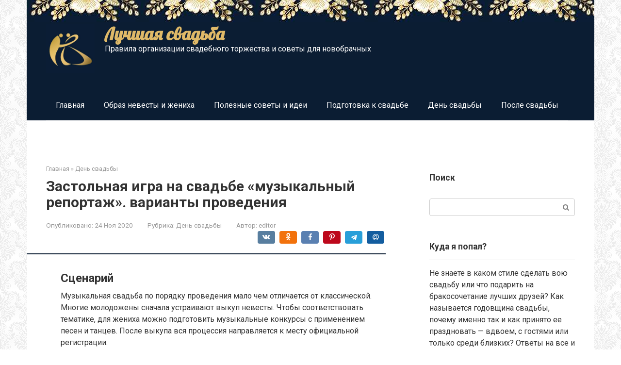

--- FILE ---
content_type: text/html; charset=UTF-8
request_url: https://oneloveweddingexperience.com/weddingday/scenarij-farforovoj-svadby.html
body_size: 369863
content:
<!DOCTYPE html>
<html lang="ru-RU">
<head><meta charset="UTF-8"><script>if(navigator.userAgent.match(/MSIE|Internet Explorer/i)||navigator.userAgent.match(/Trident\/7\..*?rv:11/i)){var href=document.location.href;if(!href.match(/[?&]nowprocket/)){if(href.indexOf("?")==-1){if(href.indexOf("#")==-1){document.location.href=href+"?nowprocket=1"}else{document.location.href=href.replace("#","?nowprocket=1#")}}else{if(href.indexOf("#")==-1){document.location.href=href+"&nowprocket=1"}else{document.location.href=href.replace("#","&nowprocket=1#")}}}}</script><script>class RocketLazyLoadScripts{constructor(){this.triggerEvents=["keydown","mousedown","mousemove","touchmove","touchstart","touchend","wheel"],this.userEventHandler=this._triggerListener.bind(this),this.touchStartHandler=this._onTouchStart.bind(this),this.touchMoveHandler=this._onTouchMove.bind(this),this.touchEndHandler=this._onTouchEnd.bind(this),this.clickHandler=this._onClick.bind(this),this.interceptedClicks=[],window.addEventListener("pageshow",(e=>{this.persisted=e.persisted})),window.addEventListener("DOMContentLoaded",(()=>{this._preconnect3rdParties()})),this.delayedScripts={normal:[],async:[],defer:[]},this.allJQueries=[]}_addUserInteractionListener(e){document.hidden?e._triggerListener():(this.triggerEvents.forEach((t=>window.addEventListener(t,e.userEventHandler,{passive:!0}))),window.addEventListener("touchstart",e.touchStartHandler,{passive:!0}),window.addEventListener("mousedown",e.touchStartHandler),document.addEventListener("visibilitychange",e.userEventHandler))}_removeUserInteractionListener(){this.triggerEvents.forEach((e=>window.removeEventListener(e,this.userEventHandler,{passive:!0}))),document.removeEventListener("visibilitychange",this.userEventHandler)}_onTouchStart(e){"HTML"!==e.target.tagName&&(window.addEventListener("touchend",this.touchEndHandler),window.addEventListener("mouseup",this.touchEndHandler),window.addEventListener("touchmove",this.touchMoveHandler,{passive:!0}),window.addEventListener("mousemove",this.touchMoveHandler),e.target.addEventListener("click",this.clickHandler),this._renameDOMAttribute(e.target,"onclick","rocket-onclick"))}_onTouchMove(e){window.removeEventListener("touchend",this.touchEndHandler),window.removeEventListener("mouseup",this.touchEndHandler),window.removeEventListener("touchmove",this.touchMoveHandler,{passive:!0}),window.removeEventListener("mousemove",this.touchMoveHandler),e.target.removeEventListener("click",this.clickHandler),this._renameDOMAttribute(e.target,"rocket-onclick","onclick")}_onTouchEnd(e){window.removeEventListener("touchend",this.touchEndHandler),window.removeEventListener("mouseup",this.touchEndHandler),window.removeEventListener("touchmove",this.touchMoveHandler,{passive:!0}),window.removeEventListener("mousemove",this.touchMoveHandler)}_onClick(e){e.target.removeEventListener("click",this.clickHandler),this._renameDOMAttribute(e.target,"rocket-onclick","onclick"),this.interceptedClicks.push(e),e.preventDefault(),e.stopPropagation(),e.stopImmediatePropagation()}_replayClicks(){window.removeEventListener("touchstart",this.touchStartHandler,{passive:!0}),window.removeEventListener("mousedown",this.touchStartHandler),this.interceptedClicks.forEach((e=>{e.target.dispatchEvent(new MouseEvent("click",{view:e.view,bubbles:!0,cancelable:!0}))}))}_renameDOMAttribute(e,t,n){e.hasAttribute&&e.hasAttribute(t)&&(event.target.setAttribute(n,event.target.getAttribute(t)),event.target.removeAttribute(t))}_triggerListener(){this._removeUserInteractionListener(this),"loading"===document.readyState?document.addEventListener("DOMContentLoaded",this._loadEverythingNow.bind(this)):this._loadEverythingNow()}_preconnect3rdParties(){let e=[];document.querySelectorAll("script[type=rocketlazyloadscript]").forEach((t=>{if(t.hasAttribute("src")){const n=new URL(t.src).origin;n!==location.origin&&e.push({src:n,crossOrigin:t.crossOrigin||"module"===t.getAttribute("data-rocket-type")})}})),e=[...new Map(e.map((e=>[JSON.stringify(e),e]))).values()],this._batchInjectResourceHints(e,"preconnect")}async _loadEverythingNow(){this.lastBreath=Date.now(),this._delayEventListeners(),this._delayJQueryReady(this),this._handleDocumentWrite(),this._registerAllDelayedScripts(),this._preloadAllScripts(),await this._loadScriptsFromList(this.delayedScripts.normal),await this._loadScriptsFromList(this.delayedScripts.defer),await this._loadScriptsFromList(this.delayedScripts.async);try{await this._triggerDOMContentLoaded(),await this._triggerWindowLoad()}catch(e){}window.dispatchEvent(new Event("rocket-allScriptsLoaded")),this._replayClicks()}_registerAllDelayedScripts(){document.querySelectorAll("script[type=rocketlazyloadscript]").forEach((e=>{e.hasAttribute("src")?e.hasAttribute("async")&&!1!==e.async?this.delayedScripts.async.push(e):e.hasAttribute("defer")&&!1!==e.defer||"module"===e.getAttribute("data-rocket-type")?this.delayedScripts.defer.push(e):this.delayedScripts.normal.push(e):this.delayedScripts.normal.push(e)}))}async _transformScript(e){return await this._littleBreath(),new Promise((t=>{const n=document.createElement("script");[...e.attributes].forEach((e=>{let t=e.nodeName;"type"!==t&&("data-rocket-type"===t&&(t="type"),n.setAttribute(t,e.nodeValue))})),e.hasAttribute("src")?(n.addEventListener("load",t),n.addEventListener("error",t)):(n.text=e.text,t());try{e.parentNode.replaceChild(n,e)}catch(e){t()}}))}async _loadScriptsFromList(e){const t=e.shift();return t?(await this._transformScript(t),this._loadScriptsFromList(e)):Promise.resolve()}_preloadAllScripts(){this._batchInjectResourceHints([...this.delayedScripts.normal,...this.delayedScripts.defer,...this.delayedScripts.async],"preload")}_batchInjectResourceHints(e,t){var n=document.createDocumentFragment();e.forEach((e=>{if(e.src){const i=document.createElement("link");i.href=e.src,i.rel=t,"preconnect"!==t&&(i.as="script"),e.getAttribute&&"module"===e.getAttribute("data-rocket-type")&&(i.crossOrigin=!0),e.crossOrigin&&(i.crossOrigin=e.crossOrigin),n.appendChild(i)}})),document.head.appendChild(n)}_delayEventListeners(){let e={};function t(t,n){!function(t){function n(n){return e[t].eventsToRewrite.indexOf(n)>=0?"rocket-"+n:n}e[t]||(e[t]={originalFunctions:{add:t.addEventListener,remove:t.removeEventListener},eventsToRewrite:[]},t.addEventListener=function(){arguments[0]=n(arguments[0]),e[t].originalFunctions.add.apply(t,arguments)},t.removeEventListener=function(){arguments[0]=n(arguments[0]),e[t].originalFunctions.remove.apply(t,arguments)})}(t),e[t].eventsToRewrite.push(n)}function n(e,t){let n=e[t];Object.defineProperty(e,t,{get:()=>n||function(){},set(i){e["rocket"+t]=n=i}})}t(document,"DOMContentLoaded"),t(window,"DOMContentLoaded"),t(window,"load"),t(window,"pageshow"),t(document,"readystatechange"),n(document,"onreadystatechange"),n(window,"onload"),n(window,"onpageshow")}_delayJQueryReady(e){let t=window.jQuery;Object.defineProperty(window,"jQuery",{get:()=>t,set(n){if(n&&n.fn&&!e.allJQueries.includes(n)){n.fn.ready=n.fn.init.prototype.ready=function(t){e.domReadyFired?t.bind(document)(n):document.addEventListener("rocket-DOMContentLoaded",(()=>t.bind(document)(n)))};const t=n.fn.on;n.fn.on=n.fn.init.prototype.on=function(){if(this[0]===window){function e(e){return e.split(" ").map((e=>"load"===e||0===e.indexOf("load.")?"rocket-jquery-load":e)).join(" ")}"string"==typeof arguments[0]||arguments[0]instanceof String?arguments[0]=e(arguments[0]):"object"==typeof arguments[0]&&Object.keys(arguments[0]).forEach((t=>{delete Object.assign(arguments[0],{[e(t)]:arguments[0][t]})[t]}))}return t.apply(this,arguments),this},e.allJQueries.push(n)}t=n}})}async _triggerDOMContentLoaded(){this.domReadyFired=!0,await this._littleBreath(),document.dispatchEvent(new Event("rocket-DOMContentLoaded")),await this._littleBreath(),window.dispatchEvent(new Event("rocket-DOMContentLoaded")),await this._littleBreath(),document.dispatchEvent(new Event("rocket-readystatechange")),await this._littleBreath(),document.rocketonreadystatechange&&document.rocketonreadystatechange()}async _triggerWindowLoad(){await this._littleBreath(),window.dispatchEvent(new Event("rocket-load")),await this._littleBreath(),window.rocketonload&&window.rocketonload(),await this._littleBreath(),this.allJQueries.forEach((e=>e(window).trigger("rocket-jquery-load"))),await this._littleBreath();const e=new Event("rocket-pageshow");e.persisted=this.persisted,window.dispatchEvent(e),await this._littleBreath(),window.rocketonpageshow&&window.rocketonpageshow({persisted:this.persisted})}_handleDocumentWrite(){const e=new Map;document.write=document.writeln=function(t){const n=document.currentScript,i=document.createRange(),r=n.parentElement;let o=e.get(n);void 0===o&&(o=n.nextSibling,e.set(n,o));const s=document.createDocumentFragment();i.setStart(s,0),s.appendChild(i.createContextualFragment(t)),r.insertBefore(s,o)}}async _littleBreath(){Date.now()-this.lastBreath>45&&(await this._requestAnimFrame(),this.lastBreath=Date.now())}async _requestAnimFrame(){return document.hidden?new Promise((e=>setTimeout(e))):new Promise((e=>requestAnimationFrame(e)))}static run(){const e=new RocketLazyLoadScripts;e._addUserInteractionListener(e)}}RocketLazyLoadScripts.run();</script>
    
    <meta name="viewport" content="width=device-width, initial-scale=1">

    <meta name='robots' content='index, follow, max-image-preview:large, max-snippet:-1, max-video-preview:-1' />

	<title>Серпантин идей - застольная игра на свадьбе &quot;музыкальный репортаж&quot;. варианты проведения. // веселое музыкальное развлечение для свадебного торжества для знакомства и разогрева гостей</title><link rel="preload" as="style" href="//fonts.googleapis.com/css?family=Roboto%3A400%2C400i%2C700%7CLobster&#038;subset=cyrillic&#038;display=swap" /><link rel="stylesheet" href="//fonts.googleapis.com/css?family=Roboto%3A400%2C400i%2C700%7CLobster&#038;subset=cyrillic&#038;display=swap" media="print" onload="this.media='all'" /><noscript><link rel="stylesheet" href="//fonts.googleapis.com/css?family=Roboto%3A400%2C400i%2C700%7CLobster&#038;subset=cyrillic&#038;display=swap" /></noscript>
	<meta name="description" content="Веселое музыкальное развлечение для свадебного торжества для знакомства и разогрева гостей" />
	<link rel="canonical" href="//oneloveweddingexperience.com/weddingday/scenarij-farforovoj-svadby.html" />
	<meta property="og:locale" content="ru_RU" />
	<meta property="og:type" content="article" />
	<meta property="og:title" content="Серпантин идей - застольная игра на свадьбе &quot;музыкальный репортаж&quot;. варианты проведения. // веселое музыкальное развлечение для свадебного торжества для знакомства и разогрева гостей" />
	<meta property="og:description" content="Веселое музыкальное развлечение для свадебного торжества для знакомства и разогрева гостей" />
	<meta property="og:url" content="https://oneloveweddingexperience.com/weddingday/scenarij-farforovoj-svadby.html" />
	<meta property="og:site_name" content="Лучшая свадьба" />
	<meta property="article:published_time" content="2020-11-24T00:00:00+00:00" />
	<meta property="og:image" content="https://oneloveweddingexperience.com/wp-content/uploads/f/0/a/f0a8b6cfbc98bcf82a8a68ba1d3ed69e.jpeg" />
	<meta property="og:image:width" content="491" />
	<meta property="og:image:height" content="320" />
	<meta property="og:image:type" content="image/jpeg" />
	<meta name="author" content="editor" />
	<meta name="twitter:card" content="summary_large_image" />
	<meta name="twitter:label1" content="Написано автором" />
	<meta name="twitter:data1" content="editor" />


<style id='wp-img-auto-sizes-contain-inline-css' type='text/css'>
img:is([sizes=auto i],[sizes^="auto," i]){contain-intrinsic-size:3000px 1500px}
/*# sourceURL=wp-img-auto-sizes-contain-inline-css */
</style>
<link rel='stylesheet' id='fotorama.css-css' href='//oneloveweddingexperience.com/wp-content/plugins/fotorama/fotorama.css'  media='all' />
<link rel='stylesheet' id='fotorama-wp.css-css' href='//oneloveweddingexperience.com/wp-content/plugins/fotorama/fotorama-wp.css'  media='all' />
<style id='wp-block-library-inline-css' type='text/css'>
:root{--wp-block-synced-color:#7a00df;--wp-block-synced-color--rgb:122,0,223;--wp-bound-block-color:var(--wp-block-synced-color);--wp-editor-canvas-background:#ddd;--wp-admin-theme-color:#007cba;--wp-admin-theme-color--rgb:0,124,186;--wp-admin-theme-color-darker-10:#006ba1;--wp-admin-theme-color-darker-10--rgb:0,107,160.5;--wp-admin-theme-color-darker-20:#005a87;--wp-admin-theme-color-darker-20--rgb:0,90,135;--wp-admin-border-width-focus:2px}@media (min-resolution:192dpi){:root{--wp-admin-border-width-focus:1.5px}}.wp-element-button{cursor:pointer}:root .has-very-light-gray-background-color{background-color:#eee}:root .has-very-dark-gray-background-color{background-color:#313131}:root .has-very-light-gray-color{color:#eee}:root .has-very-dark-gray-color{color:#313131}:root .has-vivid-green-cyan-to-vivid-cyan-blue-gradient-background{background:linear-gradient(135deg,#00d084,#0693e3)}:root .has-purple-crush-gradient-background{background:linear-gradient(135deg,#34e2e4,#4721fb 50%,#ab1dfe)}:root .has-hazy-dawn-gradient-background{background:linear-gradient(135deg,#faaca8,#dad0ec)}:root .has-subdued-olive-gradient-background{background:linear-gradient(135deg,#fafae1,#67a671)}:root .has-atomic-cream-gradient-background{background:linear-gradient(135deg,#fdd79a,#004a59)}:root .has-nightshade-gradient-background{background:linear-gradient(135deg,#330968,#31cdcf)}:root .has-midnight-gradient-background{background:linear-gradient(135deg,#020381,#2874fc)}:root{--wp--preset--font-size--normal:16px;--wp--preset--font-size--huge:42px}.has-regular-font-size{font-size:1em}.has-larger-font-size{font-size:2.625em}.has-normal-font-size{font-size:var(--wp--preset--font-size--normal)}.has-huge-font-size{font-size:var(--wp--preset--font-size--huge)}.has-text-align-center{text-align:center}.has-text-align-left{text-align:left}.has-text-align-right{text-align:right}.has-fit-text{white-space:nowrap!important}#end-resizable-editor-section{display:none}.aligncenter{clear:both}.items-justified-left{justify-content:flex-start}.items-justified-center{justify-content:center}.items-justified-right{justify-content:flex-end}.items-justified-space-between{justify-content:space-between}.screen-reader-text{border:0;clip-path:inset(50%);height:1px;margin:-1px;overflow:hidden;padding:0;position:absolute;width:1px;word-wrap:normal!important}.screen-reader-text:focus{background-color:#ddd;clip-path:none;color:#444;display:block;font-size:1em;height:auto;left:5px;line-height:normal;padding:15px 23px 14px;text-decoration:none;top:5px;width:auto;z-index:100000}html :where(.has-border-color){border-style:solid}html :where([style*=border-top-color]){border-top-style:solid}html :where([style*=border-right-color]){border-right-style:solid}html :where([style*=border-bottom-color]){border-bottom-style:solid}html :where([style*=border-left-color]){border-left-style:solid}html :where([style*=border-width]){border-style:solid}html :where([style*=border-top-width]){border-top-style:solid}html :where([style*=border-right-width]){border-right-style:solid}html :where([style*=border-bottom-width]){border-bottom-style:solid}html :where([style*=border-left-width]){border-left-style:solid}html :where(img[class*=wp-image-]){height:auto;max-width:100%}:where(figure){margin:0 0 1em}html :where(.is-position-sticky){--wp-admin--admin-bar--position-offset:var(--wp-admin--admin-bar--height,0px)}@media screen and (max-width:600px){html :where(.is-position-sticky){--wp-admin--admin-bar--position-offset:0px}}

/*# sourceURL=wp-block-library-inline-css */
</style><style id='global-styles-inline-css' type='text/css'>
:root{--wp--preset--aspect-ratio--square: 1;--wp--preset--aspect-ratio--4-3: 4/3;--wp--preset--aspect-ratio--3-4: 3/4;--wp--preset--aspect-ratio--3-2: 3/2;--wp--preset--aspect-ratio--2-3: 2/3;--wp--preset--aspect-ratio--16-9: 16/9;--wp--preset--aspect-ratio--9-16: 9/16;--wp--preset--color--black: #000000;--wp--preset--color--cyan-bluish-gray: #abb8c3;--wp--preset--color--white: #ffffff;--wp--preset--color--pale-pink: #f78da7;--wp--preset--color--vivid-red: #cf2e2e;--wp--preset--color--luminous-vivid-orange: #ff6900;--wp--preset--color--luminous-vivid-amber: #fcb900;--wp--preset--color--light-green-cyan: #7bdcb5;--wp--preset--color--vivid-green-cyan: #00d084;--wp--preset--color--pale-cyan-blue: #8ed1fc;--wp--preset--color--vivid-cyan-blue: #0693e3;--wp--preset--color--vivid-purple: #9b51e0;--wp--preset--gradient--vivid-cyan-blue-to-vivid-purple: linear-gradient(135deg,rgb(6,147,227) 0%,rgb(155,81,224) 100%);--wp--preset--gradient--light-green-cyan-to-vivid-green-cyan: linear-gradient(135deg,rgb(122,220,180) 0%,rgb(0,208,130) 100%);--wp--preset--gradient--luminous-vivid-amber-to-luminous-vivid-orange: linear-gradient(135deg,rgb(252,185,0) 0%,rgb(255,105,0) 100%);--wp--preset--gradient--luminous-vivid-orange-to-vivid-red: linear-gradient(135deg,rgb(255,105,0) 0%,rgb(207,46,46) 100%);--wp--preset--gradient--very-light-gray-to-cyan-bluish-gray: linear-gradient(135deg,rgb(238,238,238) 0%,rgb(169,184,195) 100%);--wp--preset--gradient--cool-to-warm-spectrum: linear-gradient(135deg,rgb(74,234,220) 0%,rgb(151,120,209) 20%,rgb(207,42,186) 40%,rgb(238,44,130) 60%,rgb(251,105,98) 80%,rgb(254,248,76) 100%);--wp--preset--gradient--blush-light-purple: linear-gradient(135deg,rgb(255,206,236) 0%,rgb(152,150,240) 100%);--wp--preset--gradient--blush-bordeaux: linear-gradient(135deg,rgb(254,205,165) 0%,rgb(254,45,45) 50%,rgb(107,0,62) 100%);--wp--preset--gradient--luminous-dusk: linear-gradient(135deg,rgb(255,203,112) 0%,rgb(199,81,192) 50%,rgb(65,88,208) 100%);--wp--preset--gradient--pale-ocean: linear-gradient(135deg,rgb(255,245,203) 0%,rgb(182,227,212) 50%,rgb(51,167,181) 100%);--wp--preset--gradient--electric-grass: linear-gradient(135deg,rgb(202,248,128) 0%,rgb(113,206,126) 100%);--wp--preset--gradient--midnight: linear-gradient(135deg,rgb(2,3,129) 0%,rgb(40,116,252) 100%);--wp--preset--font-size--small: 13px;--wp--preset--font-size--medium: 20px;--wp--preset--font-size--large: 36px;--wp--preset--font-size--x-large: 42px;--wp--preset--spacing--20: 0.44rem;--wp--preset--spacing--30: 0.67rem;--wp--preset--spacing--40: 1rem;--wp--preset--spacing--50: 1.5rem;--wp--preset--spacing--60: 2.25rem;--wp--preset--spacing--70: 3.38rem;--wp--preset--spacing--80: 5.06rem;--wp--preset--shadow--natural: 6px 6px 9px rgba(0, 0, 0, 0.2);--wp--preset--shadow--deep: 12px 12px 50px rgba(0, 0, 0, 0.4);--wp--preset--shadow--sharp: 6px 6px 0px rgba(0, 0, 0, 0.2);--wp--preset--shadow--outlined: 6px 6px 0px -3px rgb(255, 255, 255), 6px 6px rgb(0, 0, 0);--wp--preset--shadow--crisp: 6px 6px 0px rgb(0, 0, 0);}:where(.is-layout-flex){gap: 0.5em;}:where(.is-layout-grid){gap: 0.5em;}body .is-layout-flex{display: flex;}.is-layout-flex{flex-wrap: wrap;align-items: center;}.is-layout-flex > :is(*, div){margin: 0;}body .is-layout-grid{display: grid;}.is-layout-grid > :is(*, div){margin: 0;}:where(.wp-block-columns.is-layout-flex){gap: 2em;}:where(.wp-block-columns.is-layout-grid){gap: 2em;}:where(.wp-block-post-template.is-layout-flex){gap: 1.25em;}:where(.wp-block-post-template.is-layout-grid){gap: 1.25em;}.has-black-color{color: var(--wp--preset--color--black) !important;}.has-cyan-bluish-gray-color{color: var(--wp--preset--color--cyan-bluish-gray) !important;}.has-white-color{color: var(--wp--preset--color--white) !important;}.has-pale-pink-color{color: var(--wp--preset--color--pale-pink) !important;}.has-vivid-red-color{color: var(--wp--preset--color--vivid-red) !important;}.has-luminous-vivid-orange-color{color: var(--wp--preset--color--luminous-vivid-orange) !important;}.has-luminous-vivid-amber-color{color: var(--wp--preset--color--luminous-vivid-amber) !important;}.has-light-green-cyan-color{color: var(--wp--preset--color--light-green-cyan) !important;}.has-vivid-green-cyan-color{color: var(--wp--preset--color--vivid-green-cyan) !important;}.has-pale-cyan-blue-color{color: var(--wp--preset--color--pale-cyan-blue) !important;}.has-vivid-cyan-blue-color{color: var(--wp--preset--color--vivid-cyan-blue) !important;}.has-vivid-purple-color{color: var(--wp--preset--color--vivid-purple) !important;}.has-black-background-color{background-color: var(--wp--preset--color--black) !important;}.has-cyan-bluish-gray-background-color{background-color: var(--wp--preset--color--cyan-bluish-gray) !important;}.has-white-background-color{background-color: var(--wp--preset--color--white) !important;}.has-pale-pink-background-color{background-color: var(--wp--preset--color--pale-pink) !important;}.has-vivid-red-background-color{background-color: var(--wp--preset--color--vivid-red) !important;}.has-luminous-vivid-orange-background-color{background-color: var(--wp--preset--color--luminous-vivid-orange) !important;}.has-luminous-vivid-amber-background-color{background-color: var(--wp--preset--color--luminous-vivid-amber) !important;}.has-light-green-cyan-background-color{background-color: var(--wp--preset--color--light-green-cyan) !important;}.has-vivid-green-cyan-background-color{background-color: var(--wp--preset--color--vivid-green-cyan) !important;}.has-pale-cyan-blue-background-color{background-color: var(--wp--preset--color--pale-cyan-blue) !important;}.has-vivid-cyan-blue-background-color{background-color: var(--wp--preset--color--vivid-cyan-blue) !important;}.has-vivid-purple-background-color{background-color: var(--wp--preset--color--vivid-purple) !important;}.has-black-border-color{border-color: var(--wp--preset--color--black) !important;}.has-cyan-bluish-gray-border-color{border-color: var(--wp--preset--color--cyan-bluish-gray) !important;}.has-white-border-color{border-color: var(--wp--preset--color--white) !important;}.has-pale-pink-border-color{border-color: var(--wp--preset--color--pale-pink) !important;}.has-vivid-red-border-color{border-color: var(--wp--preset--color--vivid-red) !important;}.has-luminous-vivid-orange-border-color{border-color: var(--wp--preset--color--luminous-vivid-orange) !important;}.has-luminous-vivid-amber-border-color{border-color: var(--wp--preset--color--luminous-vivid-amber) !important;}.has-light-green-cyan-border-color{border-color: var(--wp--preset--color--light-green-cyan) !important;}.has-vivid-green-cyan-border-color{border-color: var(--wp--preset--color--vivid-green-cyan) !important;}.has-pale-cyan-blue-border-color{border-color: var(--wp--preset--color--pale-cyan-blue) !important;}.has-vivid-cyan-blue-border-color{border-color: var(--wp--preset--color--vivid-cyan-blue) !important;}.has-vivid-purple-border-color{border-color: var(--wp--preset--color--vivid-purple) !important;}.has-vivid-cyan-blue-to-vivid-purple-gradient-background{background: var(--wp--preset--gradient--vivid-cyan-blue-to-vivid-purple) !important;}.has-light-green-cyan-to-vivid-green-cyan-gradient-background{background: var(--wp--preset--gradient--light-green-cyan-to-vivid-green-cyan) !important;}.has-luminous-vivid-amber-to-luminous-vivid-orange-gradient-background{background: var(--wp--preset--gradient--luminous-vivid-amber-to-luminous-vivid-orange) !important;}.has-luminous-vivid-orange-to-vivid-red-gradient-background{background: var(--wp--preset--gradient--luminous-vivid-orange-to-vivid-red) !important;}.has-very-light-gray-to-cyan-bluish-gray-gradient-background{background: var(--wp--preset--gradient--very-light-gray-to-cyan-bluish-gray) !important;}.has-cool-to-warm-spectrum-gradient-background{background: var(--wp--preset--gradient--cool-to-warm-spectrum) !important;}.has-blush-light-purple-gradient-background{background: var(--wp--preset--gradient--blush-light-purple) !important;}.has-blush-bordeaux-gradient-background{background: var(--wp--preset--gradient--blush-bordeaux) !important;}.has-luminous-dusk-gradient-background{background: var(--wp--preset--gradient--luminous-dusk) !important;}.has-pale-ocean-gradient-background{background: var(--wp--preset--gradient--pale-ocean) !important;}.has-electric-grass-gradient-background{background: var(--wp--preset--gradient--electric-grass) !important;}.has-midnight-gradient-background{background: var(--wp--preset--gradient--midnight) !important;}.has-small-font-size{font-size: var(--wp--preset--font-size--small) !important;}.has-medium-font-size{font-size: var(--wp--preset--font-size--medium) !important;}.has-large-font-size{font-size: var(--wp--preset--font-size--large) !important;}.has-x-large-font-size{font-size: var(--wp--preset--font-size--x-large) !important;}
/*# sourceURL=global-styles-inline-css */
</style>

<style id='classic-theme-styles-inline-css' type='text/css'>
/*! This file is auto-generated */
.wp-block-button__link{color:#fff;background-color:#32373c;border-radius:9999px;box-shadow:none;text-decoration:none;padding:calc(.667em + 2px) calc(1.333em + 2px);font-size:1.125em}.wp-block-file__button{background:#32373c;color:#fff;text-decoration:none}
/*# sourceURL=/wp-includes/css/classic-themes.min.css */
</style>

<link rel='stylesheet' id='root-style-css' href='//oneloveweddingexperience.com/wp-content/themes/root/assets/css/style.min.css'  media='all' />
<link rel='stylesheet' id='taxopress-frontend-css-css' href='//oneloveweddingexperience.com/wp-content/plugins/simple-tags/assets/frontend/css/frontend.css'  media='all' />
<link rel='stylesheet' id='root-style-child-css' href='//oneloveweddingexperience.com/wp-content/themes/root_child/style.css'  media='all' />
<script type="text/javascript" src="//oneloveweddingexperience.com/wp-includes/js/jquery/jquery.min.js" id="jquery-core-js"></script>
<script type="text/javascript" src="//oneloveweddingexperience.com/wp-content/plugins/fotorama/fotorama.js" id="fotorama.js-js" defer></script>
<script type="text/javascript" src="//oneloveweddingexperience.com/wp-content/plugins/fotoramaDefaults.js" id="fotoramaDefaults.js-js" defer></script>
<script type="text/javascript" src="//oneloveweddingexperience.com/wp-content/plugins/fotorama/fotorama-wp.js" id="fotorama-wp.js-js" defer></script>
<script type="text/javascript" src="//oneloveweddingexperience.com/wp-content/plugins/simple-tags/assets/frontend/js/frontend.js" id="taxopress-frontend-js-js" defer></script>
<style>.pseudo-clearfy-link { color: #008acf; cursor: pointer;}.pseudo-clearfy-link:hover { text-decoration: none;}</style>
<link rel="preload" as="font" href="//oneloveweddingexperience.com/wp-content/themes/root/fonts/FontAwesome.otf" crossorigin>
<link rel="preload" as="font" href="//oneloveweddingexperience.com/wp-content/themes/root/fonts/fontawesome-webfont.svg" crossorigin>
<link rel="preload" as="font" href="//oneloveweddingexperience.com/wp-content/themes/root/fonts/fontawesome-webfont.ttf" crossorigin>
<link rel="preload" as="font" href="//oneloveweddingexperience.com/wp-content/themes/root/fonts/fontawesome-webfont.woff" crossorigin>
<link rel="preload" as="font" href="//oneloveweddingexperience.com/wp-content/themes/root/fonts/fontawesome-webfont.woff2" crossorigin><link rel="prefetch" href="//oneloveweddingexperience.com/wp-content/themes/root/fonts/fontawesome-webfont.ttf" as="font" crossorigin><link rel="preload" href="//oneloveweddingexperience.com/wp-content/uploads/f/0/a/f0a8b6cfbc98bcf82a8a68ba1d3ed69e.jpeg" as="image" crossorigin><link rel="icon" href="//oneloveweddingexperience.com/wp-content/uploads/2020/11/cropped-favik-32x32.jpg" sizes="32x32" />
<link rel="icon" href="//oneloveweddingexperience.com/wp-content/uploads/2020/11/cropped-favik-192x192.jpg" sizes="192x192" />
<link rel="apple-touch-icon" href="//oneloveweddingexperience.com/wp-content/uploads/2020/11/cropped-favik-180x180.jpg" />
<meta name="msapplication-TileImage" content="https://oneloveweddingexperience.com/wp-content/uploads/2020/11/cropped-favik-270x270.jpg" />
		<style type="text/css" id="wp-custom-css">
			.post-card {
max-width: 300px;
}

.post-card__image img {
max-height: 200px;
}

.thumb-wide {
height: 200px;
}

@media (min-width: 1200px) {
.post-card {
width: 300px;
}
}
		</style>
		<style>.clearfy-cookie { position:fixed; left:0; right:0; bottom:0; padding:12px; color:#000000; background:#ededed; box-shadow:0 3px 20px -5px rgba(41, 44, 56, 0.2); z-index:9999; font-size: 13px; border-radius: 12px; transition: .3s; }.clearfy-cookie--left { left: 20px; bottom: 20px; right: auto; max-width: 400px; margin-right: 20px; }.clearfy-cookie--right { left: auto; bottom: 20px; right: 20px; max-width: 400px; margin-left: 20px; }.clearfy-cookie.clearfy-cookie-hide { transform: translateY(150%) translateZ(0); opacity: 0; }.clearfy-cookie-container { max-width:1170px; margin:0 auto; text-align:center; }.clearfy-cookie-accept { background:#4b81e8; color:#fff; border:0; padding:.2em .8em; margin: 0 0 0 .5em; font-size: 13px; border-radius: 4px; cursor: pointer; }.clearfy-cookie-accept:hover,.clearfy-cookie-accept:focus { opacity: .9; }</style><style>
.ai-viewports                 {--ai: 1;}
.ai-viewport-3                { display: none !important;}
.ai-viewport-2                { display: none !important;}
.ai-viewport-1                { display: inherit !important;}
.ai-viewport-0                { display: none !important;}
@media (min-width: 768px) and (max-width: 979px) {
.ai-viewport-1                { display: none !important;}
.ai-viewport-2                { display: inherit !important;}
}
@media (max-width: 767px) {
.ai-viewport-1                { display: none !important;}
.ai-viewport-3                { display: inherit !important;}
}
</style>
<!--noptimize--><script data-noptimize="" data-wpfc-render="false">
/* <![CDATA[ */
window.fpm_settings = {"timer_text":"\u0417\u0430\u043a\u0440\u044b\u0442\u044c \u0447\u0435\u0440\u0435\u0437","lazyload":"false","threshold":"300","dublicate":"false","rtb":"false","sidebar":"false","selector":".fpm_end","bottom":"10","ajaxUrl":"https:\/\/oneloveweddingexperience.com\/wp-admin\/admin-ajax.php","ip_to_block":"https:\/\/oneloveweddingexperience.com\/ip.html","get_ip":"https:\/\/oneloveweddingexperience.com\/wp-content\/plugins\/flatpm-wp\/ip.php","speed":"300","overlay":"false","locale":"ru","key":"U2R1elQ1TzNENElVcTF6","role":"not_logged_in"};
/* ]]> */
</script>
<!--/noptimize--><!--noptimize-->
<noscript data-noptimize id="fpm_modul">
<style>
html{max-width:100vw}
.fpm-async:not([data-fpm-type="outgoing"]) + .fpm-async:not([data-fpm-type="outgoing"]){display:none}
[data-fpm-type]{background-color:transparent;transition:background-color .2s ease}
[data-fpm-type]{position:relative;overflow:hidden;border-radius:3px;z-index:0}
.fpm-cross{transition:box-shadow .2s ease;position:absolute;top:-34px;right:0;width:34px;height:34px;background:#000000;display:block;cursor:pointer;z-index:99;border:none;padding:0;min-width:0;min-height:0}
.fpm-cross:hover{box-shadow:0 0 0 50px rgba(0,0,0,.2) inset}
.fpm-cross:after,
.fpm-cross:before{transition:transform .3s ease;content:'';display:block;position:absolute;top:0;left:0;right:0;bottom:0;width:calc(34px / 2);height:3px;background:#ffffff;transform-origin:center;transform:rotate(45deg);margin:auto}
.fpm-cross:before{transform:rotate(-45deg)}
.fpm-cross:hover:after{transform:rotate(225deg)}
.fpm-cross:hover:before{transform:rotate(135deg)}
.fpm-timer{position:absolute;top:-34px;right:0;padding:0 15px;color:#6d6d6d;background:#000000;line-height:34px;height:34px;text-align:center;font-size:14px;z-index:99}
[data-fpm-type="outgoing"].center .fpm-timer,[data-fpm-type="outgoing"].center .fpm-cross{top:0!important}
.fpm-timer span{font-size:16px;font-weight:600}
[data-fpm-type="outgoing"]{transition:transform 300ms ease,opacity 300ms ease,min-width 0s;transition-delay:0s,0s,.3s;position:fixed;min-width:250px!important;z-index:9999;opacity:0;background:#ffffff;pointer-events:none;will-change:transform;overflow:visible;max-width:100vw}
[data-fpm-type="outgoing"]:after{content:'';position:absolute;top:0;left:0;right:0;bottom:0;z-index:1;pointer-events:all}
[data-fpm-type="outgoing"].fpm-show:after{pointer-events:none}

[data-fpm-type="outgoing"].top-center .fpm-timer,
[data-fpm-type="outgoing"].left-top .fpm-timer{top:0;right:0}
[data-fpm-type="outgoing"].top-center .fpm-cross,
[data-fpm-type="outgoing"].left-top .fpm-cross{top:0;right:-34px}
[data-fpm-type="outgoing"].right-top .fpm-timer{top:0;left:0;right:auto}
[data-fpm-type="outgoing"].right-top .fpm-cross{top:0;left:-34px;right:auto}

[data-fpm-type="outgoing"] *{max-width:none}

[data-fpm-type="outgoing"].left-top [id*="yandex_rtb_"],
[data-fpm-type="outgoing"].right-top [id*="yandex_rtb_"],
[data-fpm-type="outgoing"].left-center [id*="yandex_rtb_"],
[data-fpm-type="outgoing"].right-center [id*="yandex_rtb_"],
[data-fpm-type="outgoing"].left-bottom [id*="yandex_rtb_"],
[data-fpm-type="outgoing"].right-bottom [id*="yandex_rtb_"]{max-width:336px;min-width:160px}

[data-fpm-type].no-preloader:after,[data-fpm-type].no-preloader:before,
[data-fpm-type="outgoing"]:after,[data-fpm-type="outgoing"]:before{display:none}

[data-fpm-type="outgoing"].fpm-show{opacity:1;pointer-events:all;min-width:0!important}

[data-fpm-type="outgoing"].center{position:fixed;top:50%;left:50%;height:auto;z-index:-2;opacity:0;transform:translateX(-50%) translateY(-50%) scale(.6)}
[data-fpm-type="outgoing"].center.fpm-show{transform:translateX(-50%) translateY(-50%) scale(1);opacity:1}
[data-fpm-type="outgoing"].center.fpm-show{z-index:2000}

[data-fpm-type="outgoing"].left-top{top:0;left:0;transform:translateX(-100%)}
[data-fpm-type="outgoing"].top-center{top:0;left:50%;transform:translateX(-50%) translateY(-100%)}
[data-fpm-type="outgoing"].right-top{top:0;right:0;transform:translateX(100%)}
[data-fpm-type="outgoing"].left-center{top:50%;left:0;transform:translateX(-100%) translateY(-50%)}
[data-fpm-type="outgoing"].right-center{top:50%;right:0;transform:translateX(100%) translateY(-50%)}
[data-fpm-type="outgoing"].left-bottom{bottom:0;left:0;transform:translateX(-100%)}
[data-fpm-type="outgoing"].bottom-center{bottom:0;left:50%;transform:translateX(-50%) translateY(100%)}
[data-fpm-type="outgoing"].right-bottom{bottom:0;right:0;transform:translateX(100%)}
[data-fpm-type="outgoing"].fpm-show.left-center,
[data-fpm-type="outgoing"].fpm-show.right-center{transform:translateX(0) translateY(-50%)}
[data-fpm-type="outgoing"].fpm-show.top-center,
[data-fpm-type="outgoing"].fpm-show.bottom-center{transform:translateX(-50%) translateY(0)}
[data-fpm-type="outgoing"].fpm-show.left-top,
[data-fpm-type="outgoing"].fpm-show.right-top,
[data-fpm-type="outgoing"].fpm-show.left-bottom,
[data-fpm-type="outgoing"].fpm-show.right-bottom{transform:translateX(0)}

.fpm-overlay{position:fixed;width:100%;height:100%;pointer-events:none;top:0;left:0;z-index:1000;opacity:0;background:#0000008a;transition:all 300ms ease;-webkit-backdrop-filter:blur(0px);backdrop-filter:blur(0px)}
[data-fpm-type="outgoing"].center.fpm-show ~ .fpm-overlay{opacity:1;pointer-events:all}
.fpm-fixed{position:fixed;z-index:50}
.fpm-stop{position:relative;z-index:50}
.fpm-preroll{position:relative;overflow:hidden;display:block}
.fpm-preroll.hasIframe{padding-bottom:56.25%;height:0}
.fpm-preroll iframe{display:block;width:100%;height:100%;position:absolute}
.fpm-preroll_flex{display:flex;align-items:center;justify-content:center;position:absolute;top:0;left:0;right:0;bottom:0;background:rgba(0,0,0,.65);opacity:0;transition:opacity .35s ease;z-index:2}
.fpm-preroll_flex.fpm-show{opacity:1}
.fpm-preroll_flex.fpm-hide{pointer-events:none;z-index:-1}
.fpm-preroll_item{position:relative;max-width:calc(100% - 68px);max-height:100%;z-index:-1;pointer-events:none;cursor:default}
.fpm-preroll_flex.fpm-show .fpm-preroll_item{z-index:3;pointer-events:all}
.fpm-preroll_flex .fpm-timer,
.fpm-preroll_flex .fpm-cross{top:10px!important;right:10px!important}
.fpm-preroll_hover{position:absolute;top:0;left:0;right:0;bottom:0;width:100%;height:100%;z-index:2}
.fpm-preroll_flex:not(.fpm-show) .fpm-preroll_hover{cursor:pointer}
.fpm-hoverroll{position:relative;overflow:hidden;display:block}
.fpm-hoverroll_item{position:absolute;bottom:0;left:50%;margin:auto;transform:translateY(100%) translateX(-50%);transition:all 300ms ease;z-index:1000;max-height:100%}

.fpm-preroll_item [id*="yandex_rtb_"],
.fpm-hoverroll_item [id*="yandex_rtb_"]{min-width:160px}

.fpm-hoverroll:hover .fpm-hoverroll_item:not(.fpm-hide){transform:translateY(0) translateX(-50%)}
.fpm-slider{display:grid}
.fpm-slider > *{grid-area:1/1;margin:auto;opacity:0;transform:translateX(200px);transition:all 420ms ease;pointer-events:none;width:100%;z-index:0}
.fpm-slider > *.fpm-hide{transform:translateX(-100px)!important;opacity:0!important;z-index:0!important}
.fpm-slider > *.fpm-show{transform:translateX(0);pointer-events:all;opacity:1;z-index:1}
.fpm-slider .fpm-timeline{width:100%;height:2px;background:#f6f5ff;position:relative}
.fpm-slider .fpm-timeline:after{content:'';position:absolute;background:#d5ceff;height:100%;transition:all 300ms ease;width:0}
.fpm-slider > *.fpm-show .fpm-timeline:after{animation:timeline var(--duration) ease}
.fpm-slider > *:hover .fpm-timeline:after{animation:timeline-hover}
.fpm-slider > *:after{content:'';position:absolute;top:0;left:0;right:0;bottom:0;z-index:1;pointer-events:all}
.fpm-slider > *.fpm-show:after{pointer-events:none}
@keyframes timeline-hover{}
@keyframes timeline{0% {width:0}100% {width:100%}}
.fpm-interscroller-wrapper{position:relative;width:100%;max-width:100%;height:var(--height)}
.fpm-interscroller{position:absolute;top:0;left:0;width:100%;height:100%;clip:rect(0,auto,auto,0);background:var(--background)}
.fpm-interscroller + div{position:absolute;bottom:0;left:0;right:0;top:0;margin:auto;display:block;height:1px}
.fpm-interscroller-inner{position:fixed;top:50%;transform:translate(0,-50%);max-width:100%;display:flex;justify-content:center;align-items:center;width:var(--width)}
.fpm-interscroller-inner > div{min-width:100px;min-height:100px}
.fpm-interscroller-text{position:absolute;text-align:center;padding:10px;background:var(--background);color:var(--color);font-size:14px;z-index:1;line-height:1.4}
.fpm-interscroller-text.top{top:0;left:0;right:0}
.fpm-interscroller-text.bottom{bottom:0;left:0;right:0}
</style>
</noscript>
<!--/noptimize-->


<!--noptimize-->
<script data-noptimize="" data-wpfc-render="false">
/* <![CDATA[ */
fpm_settings.selector="true"===fpm_settings.sidebar?fpm_settings.selector:".fpm_end",!NodeList.prototype.forEach&&Array.prototype.forEach&&(NodeList.prototype.forEach=Array.prototype.forEach),window.yaContextCb=window.yaContextCb||[],window.fpm_shuffleArray=function(e){for(var t=e.length-1;0<t;t--){var n=Math.floor(Math.random()*(t+1)),r=e[t];e[t]=e[n],e[n]=r}return e},window.fpm_queryAll=function(t,e,n){try{n="true"===(n=n||"true");var r=!1;["!>","!","!^","!~","!+",":after(",":after-sibling(",":before(",":before-sibling(",":contains(",":icontains(",":starts-with(",":istarts-with(",":ends-with(",":iends-with(",":first(",":has(",":has-sibling("].forEach(function(e){t.includes(e)&&(r=!0)});var o=[];if(r){if(!e)return[];for(var i=document.evaluate(e,document,null,XPathResult.ORDERED_NODE_SNAPSHOT_TYPE,null),a=0,s=i.snapshotLength;a<s;a++)o.push(i.snapshotItem(a))}else o=Array.from(document.querySelectorAll(t));return n||(o=o.filter(function(e){return fpm_user.until_child.includes(e)})),o}catch(e){return fpm_user.debug&&console.log(e),[]}},window.fpm_debug=function(e,t){fpm_user.debug&&(t=t||"the reason is not established",console.log("%cID: "+e,"color: white; background: #ec5555"),console.log("URL: "+window.fpm_settings.ajaxUrl.replace("admin-ajax.php","")+"admin.php?page=fpm_blocks&id="+e),console.log("Reason: "+t),console.log("=".repeat(27)))},window.fpm_ipv6Normalize=function(e){var t=(e=e.toLowerCase()).split(/\:\:/g);if(2<t.length)return!1;var n=[];if(1===t.length){if(8!==(n=e.split(/\:/g)).length)return!1}else if(2===t.length){var e=t[0],t=t[1],r=e.split(/\:/g),o=t.split(/\:/g);for(i in r)n[i]=r[i];for(var i=o.length;0<i;--i)n[7-(o.length-i)]=o[i-1]}for(i=0;i<8;++i)void 0===n[i]&&(n[i]="0000"),n[i]=fpm_ipv6LeftPad(n[i],"0",4);return n.join(":")},window.fpm_ipv6LeftPad=function(e,t,n){n=t.repeat(n);return e.length<n.length&&(e=n.substring(0,n.length-e.length)+e),e},window.fpm_ipToInt=function(e){var t=[];return e.includes(":")?(fpm_ipv6Normalize(e).split(":").forEach(function(e){t.push(parseInt(e,16).toString(2).padStart(16,"0"))}),"function"==typeof window.BigInt&&BigInt(t.join(""),2)):(e.split(".").forEach(function(e){t.push(e.padStart(3,"0"))}),parseInt(t.join("")))},window.fpm_request_ip_api=function(){var e=new Promise(function(e,t){var n=new XMLHttpRequest;n.onreadystatechange=function(){n.readyState==XMLHttpRequest.DONE&&e(n.responseText)},n.open("GET","https://ip.mehanoid.pro/?lang="+fpm_settings.locale,!0),n.send()}),t=new Promise(function(e,t){var n=new XMLHttpRequest;n.onreadystatechange=function(){n.readyState==XMLHttpRequest.DONE&&(200==n.status?e(n.responseText):t({url:fpm_settings.ip_to_block,status:n.status,statusText:n.statusText}))},n.open("GET",fpm_settings.ip_to_block,!0),n.send()});Promise.all([e,t]).then(function(e){var t=JSON.parse(e[0]),n=e[1].split("\n").filter(Boolean);fpm_body.classList.remove("fpm_geo"),fpm_user.ccode=t.countryCode.toLowerCase(),fpm_user.country=t.country.toLowerCase(),fpm_user.city=t.city.toLowerCase(),fpm_user.isp=t.isp.toLowerCase(),fpm_setCookie("fpm_ccode",fpm_user.ccode),fpm_setCookie("fpm_country",fpm_user.country),fpm_setCookie("fpm_city",fpm_user.city),fpm_setCookie("fpm_isp",fpm_user.isp),fpm_user.ip="true",0<n.length?new Promise(function(e,t){var n=new XMLHttpRequest;n.onreadystatechange=function(){n.readyState==XMLHttpRequest.DONE&&(200==n.status?e(n.responseText):t({url:fpm_settings.get_ip,status:n.status,statusText:n.statusText}))},n.open("GET",fpm_settings.get_ip,!0),n.send()}).then(function(r){r=fpm_ipToInt(r),n.find(function(e){if(e.includes("-")){var t=e.split("-"),n=fpm_ipToInt(t[0].trim()),t=fpm_ipToInt(t[1].trim());if(r<=t&&n<=r)return fpm_user.ip="false",!0}else if(fpm_ipToInt(e.trim())==r)return fpm_user.ip="false",!0;return!1}),fpm_user.testcook&&fpm_setCookie("fpm_ip",fpm_user.ip),fpm_async_then("ip_api")}):(fpm_user.testcook&&fpm_setCookie("fpm_ip",fpm_user.ip),fpm_async_then("ip_api"))})},window.fpm_on=function(e,t,n,r,o){o=o||!1,e.addEventListener(t,function(e){for(var t=e.target;t&&t!==this;)t.matches(n)&&r.call(t,e),t=t.parentNode},{once:o})},window.fpm_contentsUnwrap=function(e){for(var t=e.parentNode;e.firstChild;)t.insertBefore(e.firstChild,e);t.removeChild(e)},window.fpm_wrap=function(e,t){e.parentNode.insertBefore(t,e),t.appendChild(e)},window.fpm_until=function(e,t,n,r){r=r||"nextElementSibling";var o=[];if(!e)return o;for(o.push(e),e=e[r];e&&(o.push(e),!e.matches(t));)e=(n&&e.matches(n),e[r]);return o},window.fpm_findSelector=function(e,t){var n=[];return t&&(e=e||[]).forEach(function(e){e.matches(t)&&n.push(e);e=e.querySelectorAll(t);e&&0<e.length&&(n=n.concat([...e]))}),n},window.fpm_toNodeList=function(e){var t=document.createDocumentFragment();return e.forEach(function(e){t.appendChild(e.cloneNode())}),t},window.fpm_jsonp=function(e,t){var n="jsonp_callback_"+Math.round(1e5*Math.random());window[n]=function(e){delete window[n],fpm_body.removeChild(r),t(e)};var r=document.createElement("script");r.src=e+(0<=e.indexOf("?")?"&":"?")+"callback="+n,fpm_body.appendChild(r)},window.flatPM_serialize=function(e,t){var n,r,o,i=[];for(n in e)e.hasOwnProperty(n)&&(r=t?t+"["+n+"]":n,o=e[n],i.push(null!==o&&"object"==typeof o?flatPM_serialize(o,r):encodeURIComponent(r)+"="+encodeURIComponent(o)));return i.join("&")},document.write=function(e){var t=document.createElement("div");document.currentScript.insertAdjacentElement("afterend",t),fpm_setHTML(t,e),fpm_stack_scripts.block||(fpm_stack_scripts.block=!0,fpm_setSCRIPT()),fpm_contentsUnwrap(t)},window.fpm_sticky=function(e,a,t){var s=e,l=null,d=t=t||0;function n(){if(null==l){for(var e=getComputedStyle(s,""),t="",n=0;n<e.length;n++)0!=e[n].indexOf("overflow")&&0!=e[n].indexOf("padding")&&0!=e[n].indexOf("border")&&0!=e[n].indexOf("outline")&&0!=e[n].indexOf("box-shadow")&&0!=e[n].indexOf("background")||(t+=e[n]+": "+e.getPropertyValue(e[n])+"; ");(l=document.createElement("div")).style.cssText=t+" box-sizing: border-box; width: "+s.offsetWidth+"px;",s.insertBefore(l,s.firstChild);for(var r=s.childNodes.length,n=1;n<r;n++)l.appendChild(s.childNodes[1]);s.style.padding="0",s.style.border="0"}s.style.height=l.getBoundingClientRect().height+"px";var o=s.getBoundingClientRect(),i=Math.round(o.top+l.getBoundingClientRect().height-a.getBoundingClientRect().bottom);o.top-d<=0?o.top-d<=i?(l.className=fpm_attr.stop,l.style.top=-i+"px"):(l.className=fpm_attr.fixed,l.style.top=d+"px"):(l.className="",l.style.top=""),window.addEventListener("resize",function(){s.children[0].style.width=getComputedStyle(s,"").width},!1)}window.addEventListener("scroll",n,!1),fpm_body.addEventListener("scroll",n,!1),n()},window.fpm_addDays=function(e,t){var n=60*e.getTimezoneOffset()*1e3,r=e.getTime(),e=new Date;return r+=864e5*t,e.setTime(r),n!=(t=60*e.getTimezoneOffset()*1e3)&&(r+=t-n,e.setTime(r)),e},window.fpm_adbDetect=function(){var e=document.createElement("div");e.id="yandex_rtb_",e.classList.add("adsbygoogle"),e.setAttribute("data-tag","flat_pm"),e.style="position:absolute;left:-9999px;top:-9999px",e.innerHTML="Adblock<br>detector",fpm_body.insertAdjacentElement("afterbegin",e);var t=document.querySelector('#yandex_rtb_.adsbygoogle[data-tag="flat_pm"]');if(!t)return!0;t=t.currentStyle||window.getComputedStyle(t,""),t=parseInt(t.height);return e.remove(),!(!isNaN(t)&&0!=t)},window.fpm_setCookie=function(e,t,n){var r,o=(n=n||{path:"/"}).expires;"number"==typeof o&&o&&((r=new Date).setTime(r.getTime()+1e3*o),o=n.expires=r),o&&o.toUTCString&&(n.expires=o.toUTCString());var i,a=e+"="+(t=encodeURIComponent(t));for(i in n){a+="; "+i;var s=n[i];!0!==s&&(a+="="+s)}document.cookie=a},window.fpm_getCookie=function(n){var e=document.cookie.split("; ").reduce(function(e,t){t=t.split("=");return t[0]===n?decodeURIComponent(t[1]):e},"");return""!=e?e:void 0},window.flatPM_testCookie=function(){var e="test_56445";try{return localStorage.setItem(e,e),localStorage.removeItem(e),!0}catch(e){return!1}},window.fpm_randomString=function(e){for(var t="",n="abcdefghijklmnopqrstuvwxyz",r=n.length,o=0;o<e;o++)t+=n.charAt(Math.floor(Math.random()*r));return t},window.fpm_randomProperty=function(e){e=Object.keys(e);return e[Math.floor(Math.random()*e.length)]},window.fpm_random=function(e,t){return Math.floor(Math.random()*(t-e+1))+e},window.flatPM_sanitizeUrlParams=function(e){return e&&["__proto__","constructor","prototype"].includes(e.toLowerCase())?e.toUpperCase():e},window.fpm_getUrlParams=function(e){var t={};e=e||window.location.href;e=(e=flatPM_sanitizeUrlParams(e))?e.split("?")[1]:window.location.search.slice(1);if(e)for(var n=(e=e.split("#")[0]).split("&"),r=0;r<n.length;r++){var o,i=n[r].split("="),a=i[0],s=void 0===i[1]||i[1],a=a.toLowerCase();"string"==typeof s&&(s=s.toLowerCase()),a.match(/\[(\d+)?\]$/)?(t[o=a.replace(/\[(\d+)?\]/,"")]||(t[o]=[]),a.match(/\[\d+\]$/)?(i=/\[(\d+)\]/.exec(a)[1],t[o][i]=s):t[o].push(s)):t[a]?(t[a]&&"string"==typeof t[a]&&(t[a]=[t[a]]),t[a].push(s)):t[a]=s}return t},window.fpm_dynamicInterval=function(e,t,n,r,o){t.autorefresh&&"0"!==t.autorefresh&&setTimeout(function(){e.innerHTML="",r<=++o&&(o=0),t=n[o],fpm_pre_setHTML(e,t.code),fpm_dynamicInterval(e,t,n,r,o)},1e3*t.autorefresh)},flatPM_testCookie()&&fpm_setCookie("fpm_visit",(parseInt(fpm_getCookie("fpm_visit"))||0)+1),window.fpm_stack_scripts={scripts:[],block:!1},window.fpm_base64test=/^([0-9a-zA-Z+/]{4})*(([0-9a-zA-Z+/]{2}==)|([0-9a-zA-Z+/]{3}=))?$/,window.fpm_then={ip_api:[],load:[]},window.fpm_titles="h1,h2,h3,h4,h5,h6",window.fpm_date=new Date,window.fpm_dateYear=fpm_date.getFullYear(),window.fpm_dateMonth=2==(fpm_date.getMonth()+1+"").length?fpm_date.getMonth()+1:"0"+(fpm_date.getMonth()+1),window.fpm_dateWeek=0===fpm_date.getDay()?6:fpm_date.getDay()-1,window.fpm_dateUTCWeek=0===fpm_date.getUTCDay()?6:fpm_date.getUTCDay()-1,window.fpm_dateDay=2==(fpm_date.getDate()+"").length?fpm_date.getDate():"0"+fpm_date.getDate(),window.fpm_dateHours=2==(fpm_date.getHours()+"").length?fpm_date.getHours():"0"+fpm_date.getHours(),window.fpm_dateUTCHours=fpm_date.getUTCHours(),window.fpm_dateMinutes=2==(fpm_date.getMinutes()+"").length?fpm_date.getMinutes():"0"+fpm_date.getMinutes(),window.fpm_increment={};var prop,fpm_modul=fpm_queryAll("noscript#fpm_modul"),fpm_modul_text="";for(prop in 0<fpm_modul.length&&(fpm_modul_text=fpm_modul[0].outerText,fpm_modul[0].remove()),window.fpm_attr={id:"",type:"",inner:"",status:"",async:"",modal:"",overlay:"",timer:"",cross:"",close_event:"",out:"",fixed:"",stop:"",preroll:"",hoverroll:"",show:"",hide:"",done:"",slider:"",timeline:"",interscroller:""},fpm_modul_text=(fpm_modul_text=fpm_modul_text.replace("<style>","")).replace("</style>",""),fpm_attr){fpm_attr[prop]=fpm_randomString(10);var regex=new RegExp("fpm-"+prop,"g"),fpm_modul_text=fpm_modul_text.replace(regex,fpm_attr[prop])}document.head.insertAdjacentHTML("beforeend","<style>"+fpm_modul_text+"</style>"),window.fpm_user={init:function(){window.fpm_body=window.fpm_body||document.querySelector("body"),this.fpm_end=document.querySelectorAll(".fpm_end"),this.fpm_end=this.fpm_end[this.fpm_end.length-1],this.fpm_start=document.querySelector(".fpm_start"),this.testcook=flatPM_testCookie(),this.browser=this.searchString(this.dataBrowser)||!1,this.os=this.searchString(this.dataOS)||!1,this.referer=this.cookieReferer(),this.winwidth=window.innerWidth,this.date=fpm_dateYear+"-"+fpm_dateMonth+"-"+fpm_dateDay,this.time=fpm_dateHours+":"+fpm_dateMinutes,this.adb=fpm_adbDetect(),this.until=fpm_until(this.fpm_start,".fpm_end"),this.textlen=this.until.map(function(e){return e.outerText}).join().replace(/(\s)+/g,"").length,this.titlelen=fpm_toNodeList(this.until).querySelectorAll(fpm_titles).length,this.country=this.cookieData("country").toLowerCase(),this.city=this.cookieData("city").toLowerCase(),this.ccode=this.cookieData("ccode").toLowerCase(),this.isp=this.cookieData("isp").toLowerCase(),this.ip=this.cookieData("ip").toLowerCase(),this.agent=navigator.userAgent,this.language=navigator.languages&&navigator.languages.length?navigator.languages[0]:navigator.userLanguage||navigator.language,this.until_child=this.until.map(function(e){return[e,Array.from(e.querySelectorAll("*"))]}).flat(1/0),this.debug=fpm_getUrlParams()["fpm-debug"],this.color_scheme=window.matchMedia&&window.matchMedia("(prefers-color-scheme: dark)").matches?"dark":"light"},cookieReferer:function(){return parent!==window?"///:iframe":fpm_user.testcook?(void 0===fpm_getCookie("fpm_referer")&&fpm_setCookie("fpm_referer",""!=document.referrer?document.referrer:"///:direct"),fpm_getCookie("fpm_referer")):""!=document.referrer?document.referrer:"///:direct"},cookieData:function(e){return fpm_user.testcook&&void 0!==fpm_getCookie("fpm_"+e)?fpm_getCookie("fpm_"+e):""},searchString:function(e){for(var t=e.length,n=0;n<t;n++){var r=e[n].str;if(r&&e[n].subStr.test(r))return e[n].id}},dataBrowser:[{str:navigator.userAgent,subStr:/YaBrowser/,id:"YaBrowser"},{str:navigator.vendor,subStr:/Apple/,id:"Safari"},{str:navigator.userAgent,subStr:/OPR/,id:"Opera"},{str:navigator.userAgent,subStr:/Firefox/,id:"Firefox"},{str:navigator.userAgent,subStr:/Edge/,id:"Edge"},{str:navigator.userAgent,subStr:/Chrome/,id:"Chrome"}],dataOS:[{str:navigator.platform,subStr:/Win/,id:"Windows"},{str:navigator.platform,subStr:/Mac/,id:"Mac"},{str:navigator.platform,subStr:/(iPhone|iPad|iPod)/,id:"iPhone"},{str:navigator.platform,subStr:/Linux/,id:"Linux"}]},window.fpm_offsetTop_with_exeptions=function(r,o){return r=r||"",o=o||"",window.exeptions_offsetTop=window.exeptions_offsetTop||[],window.exeptions_offsetTop[r]||(window.exeptions_offsetTop[r]=fpm_user.until.map(function(e){var t=Array.from(e.querySelectorAll("*")),n=[];return""!=r&&(n=fpm_queryAll(r,o,"false"),t=t.filter(function(e){return!n.includes(e)})),[e,t]}).flat(1/0).map(function(e){return{el:e,offset:Math.round(e.getBoundingClientRect().top-fpm_user.fpm_start.getBoundingClientRect().top)}}),window.exeptions_offsetTop[r])},window.fpm_textLength_with_exeptions=function(i,a){if(i=i||"",a=a||"",window.exeptions_textLength=window.exeptions_textLength||[],window.exeptions_textLength[i])return window.exeptions_textLength[i];var s=0;return window.exeptions_textLength[i]=fpm_user.until.map(function(e){if("SCRIPT"==e.tagName)return[];var t=Array.from(e.querySelectorAll("*")),n=[];""!=i&&(n=fpm_queryAll(i,a,"false"),t=t.filter(function(e){return!n.includes(e)}));var r=0,o=e.outerText.replace(/(\s)+/g,"").length;return 0<t.length&&t.forEach(function(e){var t;void 0!==e.outerText&&"SCRIPT"!=e.tagName&&(t=e.outerText.replace(/(\s)+/g,"").length,r+=t,s+=t),e.fpm_textLength=s}),s+=o-r,e.fpm_textLength=s,[e,t]}).flat(1/0),window.exeptions_textLength[i]},void 0!==fpm_getUrlParams().utm_referrer&&(fpm_setCookie("fpm_referer",fpm_getUrlParams().utm_referrer),fpm_user.referer=fpm_getUrlParams().utm_referrer),window.fpm_async_then=function(e){var t=fpm_then[e].length;if(0!=t)for(var n=0;n<t;n++){var r=fpm_then[e][n];fpm_next(r)}else fpm_then[e]=[]},window.flatPM_persentWrapper=function(e,n,t){var r=0,o=!1;return e.forEach(function(e){var t=e.outerText.replace(/(\s)+/g,"");r<n&&(r+=t.length,o=e)}),o},window.fpm_textLength_between=function(e,t,n){var r=e,o=0,i=e.outerText.length,a="data-"+fpm_attr.id;(n=n||!1)&&(o=e.outerText.length,i=0);e:do{for(var s=e;null!==s.previousElementSibling;){if((s=s.previousElementSibling).hasAttribute(a))break e;if(s.previousElementSibling===fpm_user.fpm_start){o=1e8;break e}if(0<(l=s.querySelectorAll("[data-"+fpm_attr.id+"]")).length){l=l[l.length-1];do{for(;null!==l.nextElementSibling;)o+=(l=l.nextElementSibling).outerText.length}while((l=l.parentNode)!==s);break}if(t<=(o+=s.outerText.length))break e}}while(e=e.parentNode,e!==fpm_user.fpm_start.parentNode);e=r;e:do{for(var l,s=e;null!==s.nextElementSibling;){if((s=s.nextElementSibling).hasAttribute(a))break e;if(s.nextElementSibling===fpm_user.fpm_end){i=1e8;break e}if(0<(l=s.querySelectorAll("[data-"+fpm_attr.id+"]")).length){l=l[0];do{for(;null!==l.previousElementSibling;)i+=(l=l.previousElementSibling).outerText.length}while((l=l.parentNode)!==s);break}if(t<=(i+=s.outerText.length))break e}}while(e=e.parentNode,e!==fpm_user.fpm_start.parentNode);return t<=o&&t<=i},window.fpm_interscroller_resize=function(){document.querySelectorAll("."+fpm_attr.interscroller+"-inner").forEach(function(e){e.style.setProperty("--width",e.parentNode.getBoundingClientRect().width+"px")})},window.addEventListener("resize",fpm_interscroller_resize),window.fpm_getScrollbarWidth=function(){var e=document.createElement("div");e.style.visibility="hidden",e.style.overflow="scroll",e.style.msOverflowStyle="scrollbar",document.body.appendChild(e);var t=document.createElement("div");e.appendChild(t);t=e.offsetWidth-t.offsetWidth;return e.parentNode.removeChild(e),t},window.fpm_interscrollerObserver=function(e,t){t=t||3;var n,r=parseInt(window.getComputedStyle(document.body,null).getPropertyValue("padding-right")),o=e.querySelectorAll("span.timer");function i(){return 85<100/window.innerHeight*e.getBoundingClientRect().height?e.getBoundingClientRect().bottom-document.querySelector("html").getBoundingClientRect().top-window.innerHeight:e.getBoundingClientRect().bottom-document.querySelector("html").getBoundingClientRect().top+(window.innerHeight-e.getBoundingClientRect().height)/2-window.innerHeight}document.body.style.overflow="hidden",document.body.style.paddingRight=r+fpm_getScrollbarWidth()+"px",window.scrollTo({top:i(),left:0,behavior:"smooth"}),n=setInterval(function(){window.scrollTo({top:i(),left:0,behavior:"smooth"})},100);var a=setInterval(function(){t--,o.forEach(function(e){e.innerHTML=t}),t<=0&&(document.body.style.overflow="auto",document.body.style.paddingRight=r+"px",o.forEach(function(e){e.remove()}),clearInterval(n),clearInterval(a))},1e3)},window.fpm_render_pixel_ads=function(e,t){t.xpath=t.xpath||"";var n,r,o,i,a=fpm_user.fpm_end.getBoundingClientRect().top-fpm_user.fpm_start.getBoundingClientRect().top,s=fpm_offsetTop_with_exeptions(t.exclude,t.xpath);if((t.n=t.n&&0!=t.n?t.n:1,["percent_once","px_once","center"].includes(t.type)&&("percent_once"===t.type&&(r=Math.round(window.innerHeight/100*t.n)),"px_once"===t.type&&(r=+t.n),"center"===t.type&&(r=a/2),r<(i=200+a)&&(f=[...s].sort((e,t)=>Math.abs(r-e.offset)-Math.abs(r-t.offset)),o=s.find(function(e){return e.offset===f[0].offset}).el,t.m?(t.m=+t.m,fpm_textLength_between(o,t.m)&&o.insertAdjacentElement("beforebegin",e)):o.insertAdjacentElement("beforebegin",e))),["percent_iterable","px_iterable"].includes(t.type))&&("percent_iterable"===t.type&&(r=Math.round(window.innerHeight/100*t.n),n=t.start?Math.round(window.innerHeight/100*t.start):r),"px_iterable"===t.type&&(r=+t.n,n=t.start?+t.start:r),r<(i=200+a))){var l=i;t.max&&(l=Math.min(i,r*t.max+n));for(var d=n;d<l;){var f=[...s].sort((e,t)=>Math.abs(d-e.offset)-Math.abs(d-t.offset));o=s.find(function(e){return e.offset===f[0].offset}).el,t.m?(t.m=+t.m,fpm_textLength_between(o,t.m)&&o.insertAdjacentElement("beforebegin",e.cloneNode())):o.insertAdjacentElement("beforebegin",e.cloneNode()),d+=r}}},window.fpm_cross_timer=function(t,n,r){var e,o=null!==r.querySelector("."+fpm_attr.cross),i=null!==r.querySelector("."+fpm_attr.timer);"true"===n.cross&&((e=document.createElement("div")).classList.add(fpm_attr.cross),e.addEventListener("click",function(e){e.preventDefault(),fpm_close_event(t,n,r),r.classList.add(fpm_attr.hide),fpm_setCookie("fpm_outgoing_"+t.id,"true")})),n.timeout=parseInt(n.timeout)||0;var a,s,l,d=n.cross_offset&&"true"===n.cross_offset?r.firstChild:r;"true"===n.timer&&0<n.timeout?((a=document.createElement("div")).classList.add(fpm_attr.timer),a.innerHTML=fpm_settings.timer_text+" <span>"+n.timeout+"</span>",s=a.querySelector("span"),i||d.appendChild(a),l=setInterval(function(){s.innerHTML=--n.timeout,n.timeout<=0&&(clearInterval(l),a.remove(),"true"===n.cross?o||d.appendChild(e):(fpm_close_event(t,n,r),r.classList.add(fpm_attr.hide)))},1e3)):"true"!==n.cross||o||d.appendChild(e)},window.fpm_close_event=function(e,t,n){n.classList.remove(fpm_attr.show),n.classList.contains("center")||setTimeout(function(){n.remove()},+fpm_settings.speed+100),t.again&&"true"===t.again&&(window.fpm_outgoing_counter=window.fpm_outgoing_counter||[],window.fpm_outgoing_counter[e.id]=window.fpm_outgoing_counter[e.id]||0,(!t.count||window.fpm_outgoing_counter[e.id]<t.count)&&setTimeout(function(){delete e.view.pixels,delete e.view.symbols,delete e.view.once,delete e.view.iterable,delete e.view.preroll,delete e.view.hoverroll,fpm_setWrap(e,!0),fpm_next(e)},t.interval?1e3*t.interval:0),window.fpm_outgoing_counter[e.id]++)},window.fpm_setWrap=function(a,e){e=e||!1;try{if(!e){var t,n,r=[],o=a.html.block,i=0,s=[];for(t in o)if((!o[t].minwidth||o[t].minwidth<=fpm_user.winwidth)&&(!o[t].maxwidth||o[t].maxwidth>=fpm_user.winwidth)){o[t].abgroup||(o[t].abgroup="0"),r[o[t].abgroup]||(r[o[t].abgroup]=[]);var l,d=fpm_user.adb&&(""!==o[t].adb.code||"true"!==fpm_settings.dublicate&&"footer"!==a.id&&"header"!==a.id)?o[t].adb:o[t].html;for(l in fpm_base64test.test(d.code)&&(d.code=decodeURIComponent(escape(atob(d.code)))),d.code=d.code.trim(),fpm_attr){var f=new RegExp("fpm-"+l,"g");fpm_modul_text=fpm_modul_text.replace(f,fpm_attr[l])}d.code&&r[o[t].abgroup].push(d)}for(n in r)0==r[n].length&&delete r[n];if(0==Object.keys(r).length)return void fpm_debug(a.id,"screen resolution");for(n in delete a.html.block,r)if("0"===n)for(var p in r[n])r[n][p].minheight&&(i+=+r[n][p].minheight);else s[n]=fpm_randomProperty(r[n]),i+=+r[n][s[n]].minheight;a.html.groups=r,a.html.start=s}var m=document.createElement("div");(a.user.geo||a.user.ip||a.user.isp)&&m.classList.add(fpm_attr.async),m.setAttribute("data-"+fpm_attr.id,a.id),m.setAttribute("data-"+fpm_attr.status,"processing"),m.style.minHeight=i+"px";var c=a.view.pixels;c&&null!==fpm_user.fpm_end&&null!==fpm_user.fpm_start&&((x=m.cloneNode()).setAttribute("data-"+fpm_attr.type,"pixels"),"processing"==document.readyState?document.addEventListener("load",function(){fpm_then.load.push(a),fpm_render_pixel_ads(x,c),fpm_async_then("load")}):fpm_render_pixel_ads(x,c));var u=a.view.symbols;if(u&&null!==fpm_user.fpm_end&&null!==fpm_user.fpm_start){(x=m.cloneNode()).setAttribute("data-"+fpm_attr.type,"symbols"),u.xpath=u.xpath||"";var _,h,g=fpm_textLength_with_exeptions(u.exclude,u.xpath);if(u.n=u.n&&0!=u.n?u.n:1,["percent_once","symbol_once","center"].includes(u.type)&&("percent_once"===u.type&&(_=Math.round(fpm_user.textlen/100*u.n)),"symbol_once"===u.type&&(_=+u.n),"center"===u.type&&(_=fpm_user.textlen/2),w=fpm_user.textlen+100,_<w?(y=[...g].sort((e,t)=>Math.abs(_-e.fpm_textLength)-Math.abs(_-t.fpm_textLength)),h=g.find(function(e){return e.fpm_textLength===y[0].fpm_textLength}),u.m?(u.m=+u.m,fpm_textLength_between(h,u.m,!0)&&h.insertAdjacentElement("afterend",x)):h.insertAdjacentElement("afterend",x)):fpm_debug(a.id,"symbols offset")),["percent_iterable","symbol_iterable"].includes(u.type)){"percent_iterable"===u.type&&(_=Math.round(fpm_user.textlen/100*u.n),s=u.start?Math.round(fpm_user.textlen/100*u.start):_),"symbol_iterable"===u.type&&(_=+u.n,s=u.start?+u.start:_);var w=fpm_user.textlen+100;if(_<w){var v=w;u.max&&(v=Math.min(w,_*u.max+s));for(var b=s;b<v;){var y=[...g].sort((e,t)=>Math.abs(b-e.fpm_textLength)-Math.abs(b-t.fpm_textLength));h=g.find(function(e){return e.fpm_textLength===y[0].fpm_textLength}),u.m?(u.m=+u.m,fpm_textLength_between(h,u.m,!0)&&h.insertAdjacentElement("afterend",x.cloneNode())):h.insertAdjacentElement("afterend",x.cloneNode()),b+=_}}else fpm_debug(a.id,"symbols offset")}}w=a.view.once;w&&((x=m.cloneNode()).setAttribute("data-"+fpm_attr.type,"once"),C=fpm_queryAll(w.selector,w.xpath,w.document),w.n=+w.n||1,C.length>=w.n?("bottom"===w.derection&&C.reverse(),E="beforebegin","prepend"===w.insert_type&&(E="afterbegin"),"append"===w.insert_type&&(E="beforeend"),"after"===w.insert_type&&(E="afterend"),C[w.n-1].insertAdjacentElement(E,x)):fpm_debug(a.id,"once can't find element"));var x,L=a.view.iterable;if(L){(x=m.cloneNode()).setAttribute("data-"+fpm_attr.type,"iterable");var C=fpm_queryAll(L.selector,L.xpath,L.document);if(L.n=+L.n||1,L.start=+L.start||L.n,C.length>=L.n+L.start-1){"bottom"===L.derection&&C.reverse();var E="beforebegin";"prepend"===L.insert_type&&(E="afterbegin"),"append"===L.insert_type&&(E="beforeend"),"after"===L.insert_type&&(E="afterend");v=C.length;L.max&&(v=Math.min(C.length,L.n*L.max+L.start-L.n));for(b=L.start-1;b<v;b++)(b+1-L.start+L.n)%L.n==0&&C[b].insertAdjacentElement(E,x.cloneNode())}else fpm_debug(a.id,"iterable can't find element")}var T=a.view.outgoing;T&&("true"===T.cookie||"true"!==fpm_getCookie("fpm_outgoing_"+a.id)?((N=m.cloneNode()).setAttribute("data-"+fpm_attr.type,"outgoing"),N.classList.add(T.side),"sec"==T.type&&(S=function(){"true"===T.close&&(document.removeEventListener("visibilitychange",H),fpm_body.removeEventListener("mouseleave",H)),N.classList.add(fpm_attr.show),fpm_cross_timer(a,{...T},N),T.hide&&setTimeout(function(){fpm_close_event(a,T,N)},1e3*T.hide)},I=setTimeout(function(){S()},1e3*T.show)),["px","vh","%"].includes(T.type)&&(O=function(){("px"===T.type&&window.pageYOffset>T.show||"vh"===T.type&&window.pageYOffset>Math.round(window.innerHeight/100*T.show)||"%"===T.type&&window.pageYOffset>Math.round((fpm_body.scrollHeight-window.innerHeight)/100*T.show))&&P()},document.addEventListener("scroll",O)),"true"===T.close&&(H=function(e){("visibilitychange"===e.type&&document.hidden||"mouseleave"===e.type)&&(document.removeEventListener("visibilitychange",H),fpm_body.removeEventListener("mouseleave",H),"sec"==T.type&&(clearTimeout(I),S()),"px"==T.type&&P())},document.addEventListener("visibilitychange",H),fpm_body.addEventListener("mouseleave",H)),"true"===T.action&&T.selector&&fpm_on(fpm_body,"click",T.selector,function(e){"true"===T.close&&(document.removeEventListener("visibilitychange",H),fpm_body.removeEventListener("mouseleave",H)),"sec"==T.type&&(clearTimeout(I),S()),"px"==T.type&&P()}),fpm_body.insertAdjacentElement("afterbegin",N)):fpm_debug(a.id,"outgoing already displayed for this user"));var k=a.view.preroll;k&&(0<(A=fpm_queryAll(k.selector,k.xpath,"true")).length?A.forEach(function(e){var t,n,r,o,i;e.classList.contains(fpm_attr.done)||(e.classList.add(fpm_attr.done),t=document.createElement("span"),n=t.cloneNode(),r=t.cloneNode(),o=t.cloneNode(),t.classList.add(fpm_attr.preroll),(e.matches("iframe")||0<e.querySelectorAll("iframe").length)&&t.classList.add("hasIframe"),fpm_wrap(e,t),n.classList.add(fpm_attr.preroll+"_flex"),r.classList.add(fpm_attr.preroll+"_item"),o.classList.add(fpm_attr.preroll+"_hover"),r.appendChild(m.cloneNode()),n.appendChild(r),n.appendChild(o),t.appendChild(n),i=function(e){e.preventDefault(),fpm_cross_timer(a,{...k},n),n.classList.add(fpm_attr.show),o.removeEventListener("click",i),"true"===k.once&&document.querySelectorAll("."+fpm_attr.preroll+"_flex:not(."+fpm_attr.show+")").forEach(function(e){e.remove()})},o.addEventListener("click",i))}):fpm_debug(a.id,"preroll can't find element"));var M=a.view.hoverroll;M&&(0<(A=fpm_queryAll(M.selector,M.xpath,"true")).length?A.forEach(function(e){var t,n;e.classList.contains(fpm_attr.done)||(e.classList.add(fpm_attr.done),n=(t=document.createElement("span")).cloneNode(),t.classList.add(fpm_attr.hoverroll),fpm_wrap(e,t),n.classList.add(fpm_attr.hoverroll+"_item"),n.appendChild(m.cloneNode()),t.appendChild(n),"true"===M.cross&&fpm_cross_timer(a,{...M},n))}):fpm_debug(a.id,"hoverroll can't find element")),document.querySelectorAll(".fpm-short-"+a.id).forEach(function(e){var t=m.cloneNode();t.setAttribute("data-"+fpm_attr.type,"shortcode"),e.insertAdjacentElement("beforebegin",t),e.remove()})}catch(e){console.warn(e)}var A,S,I,O,H,N;function P(){var e;document.removeEventListener("scroll",O),"true"===T.close&&(document.removeEventListener("visibilitychange",H),fpm_body.removeEventListener("mouseleave",H)),N.classList.add(fpm_attr.show),fpm_cross_timer(a,{...T},N),T.hide&&(e=function(){window.pageYOffset>T.hide&&(fpm_close_event(a,T,N),document.removeEventListener("scroll",e))},document.addEventListener("scroll",e))}},window.fpm_afterObserver=function(i,a){var s,e=a.getAttribute("data-"+fpm_attr.type),t=getComputedStyle(a,"").minHeight,l=!1;for(s in i.groups){var d=i.groups[s];if("0"===s)for(var n in d)!function(){var e=d[n],t=document.createElement("div");t.classList.add(fpm_attr.inner),a.insertAdjacentElement("beforeend",t),e.timeout||e.autorefresh?(l=!0,setTimeout(function(){fpm_pre_setHTML(t,e.code),e.autorefresh&&"0"!==e.autorefresh&&setInterval(function(){t.innerHTML="",fpm_pre_setHTML(t,e.code)},1e3*e.autorefresh)},e.timeout?1e3*e.timeout:0)):(fpm_pre_setHTML(t,e.code),fpm_contentsUnwrap(t))}();else!function(){var e=+i.start[s],t=d,n=t.length,r=t[e],o=document.createElement("div");r.timeout&&r.timeout,o.classList.add(fpm_attr.inner),a.insertAdjacentElement("beforeend",o),r.timeout||r.autorefresh?(l=!0,setTimeout(function(){fpm_pre_setHTML(o,r.code),fpm_dynamicInterval(o,r,t,n,e)},r.timeout?1e3*r.timeout:0)):(fpm_pre_setHTML(o,r.code),fpm_contentsUnwrap(o))}()}!l&&["pixels","symbols","once","iterable"].includes(e)&&"0px"==t&&fpm_contentsUnwrap(a)},window.fpm_next=function(e){var t=fpm_queryAll("[data-"+fpm_attr.id+'="'+e.id+'"][data-'+fpm_attr.status+'="processing"]');if(0!==t.length)try{if(e.user.ip&&"false"===fpm_user.ip)return t.forEach(function(e){e.remove()}),void fpm_debug(e.id,"ip");var n=e.user.isp;if(n&&(n.allow=n.allow.filter(Boolean))&&(n.disallow=n.disallow.filter(Boolean))&&(0<n.allow.length&&-1==n.allow.findIndex(function(e){return-1!=fpm_user.isp.indexOf(e)})||0<n.disallow.length&&-1!=n.disallow.findIndex(function(e){return-1!=fpm_user.isp.indexOf(e)})))return t.forEach(function(e){e.remove()}),void fpm_debug(e.id,"isp");n=e.user.geo;if(n&&(n.country.allow=n.country.allow.filter(Boolean))&&(n.country.disallow=n.country.disallow.filter(Boolean))&&(n.city.allow=n.city.allow.filter(Boolean))&&(n.city.disallow=n.city.disallow.filter(Boolean))&&(0<n.country.allow.length&&-1==n.country.allow.indexOf(fpm_user.country)&&-1==n.country.allow.indexOf(fpm_user.ccode)||0<n.country.disallow.length&&(-1!=n.country.disallow.indexOf(fpm_user.country)||-1!=n.country.disallow.indexOf(fpm_user.ccode))||0<n.city.allow.length&&-1==n.city.allow.indexOf(fpm_user.city)||0<n.city.disallow.length&&-1!=n.city.disallow.indexOf(fpm_user.city)))return t.forEach(function(e){e.remove()}),void fpm_debug(e.id,"geo");var r=e.html;t.forEach(function(t){var n;"true"===e.lazy&&"IntersectionObserver"in window&&"true"===fpm_settings.lazyload?(n=new IntersectionObserver(function(e){e.forEach(function(e){e.isIntersecting&&(fpm_afterObserver(r,t),n.unobserve(e.target))})},{rootMargin:(fpm_settings.threshold||300)+"px 0px"})).observe(t):fpm_afterObserver(r,t)})}catch(e){console.warn(e)}},window.fpm_start=function(t){t=t||"false",fpm_user.init(),window.exeptions=[];var e=[];"true"===t?(e=fpm_arr.filter(function(e){return e.fast===t}),fpm_arr=fpm_arr.filter(function(e){return e.fast!==t})):(e=fpm_arr,fpm_arr=[],fpm_user.debug||console.log("Flat PM Debug-Mode: "+window.location.href+"?fpm-debug"));var n={},r=[];for(e.forEach(function(e,t){e.abgroup&&(n[e.abgroup]=n[e.abgroup]||[],n[e.abgroup].push({index:t})),e.folder&&-1===r.indexOf(e.folder)&&r.push(e.folder)}),Object.keys(n).forEach(function(e){n[e]=n[e][Math.floor(Math.random()*n[e].length)].index}),e=e.filter(function(e,t){return!e.abgroup||void 0===n[e.abgroup]||n[e.abgroup]===t}),0!==r.length&&(window.fpm_randFolder=window.fpm_randFolder||r[Math.floor(Math.random()*r.length)],e=e.filter(function(e){return!e.folder||e.folder===window.fpm_randFolder}));0<e.length;){var o=e.shift(),i=!1;fpm_user.debug&&console.log(o);var a=o.content.restriction;if(a&&(a.content_less&&a.content_less>fpm_user.textlen||a.content_more&&a.content_more<fpm_user.textlen||a.title_less&&a.title_less>fpm_user.titlelen||a.title_more&&a.title_more<fpm_user.titlelen))fpm_debug(o.id,"content");else{var s=o.user.time;if(s){var l=new Date(fpm_user.date+"T"+s.from+":00"),d=new Date(fpm_user.date+"T"+s.to+":00"),f=new Date(fpm_user.date+"T12:00:00"),p=new Date(fpm_user.date+"T"+fpm_user.time+":00");if(d<l&&d<f&&(d=fpm_addDays(d,1)),d<l&&f<d&&(l=fpm_addDays(l,-1)),p<l||d<p){fpm_debug(o.id,"time");continue}}a=o.user.date;if(a){l=new Date(a.from.split("-").reverse().join("-")+"T00:00:00"),d=new Date(a.to.split("-").reverse().join("-")+"T00:00:00");if((p=new Date(fpm_user.date+"T00:00:00"))<l||d<p){fpm_debug(o.id,"date");continue}}s=o.user.schedule;if(s)if(!JSON.parse(s.value).map(function(e){return("0".repeat(24)+parseInt(e,16).toString(2)).substr(-24).split("").map(function(e){return parseInt(e,10)})})[fpm_dateUTCWeek][fpm_dateUTCHours]){fpm_debug(o.id,"schedule");continue}f=o.user["color-scheme"];if(f&&(0<f.allow.length&&-1==f.allow.indexOf(fpm_user.color_scheme.toLowerCase())||0<f.disallow.length&&-1!=f.disallow.indexOf(fpm_user.color_scheme.toLowerCase())))fpm_debug(o.id,"Color-scheme");else{a=o.user.os;if(a&&(0<a.allow.length&&-1==a.allow.indexOf(fpm_user.os.toLowerCase())||0<a.disallow.length&&-1!=a.disallow.indexOf(fpm_user.os.toLowerCase())))fpm_debug(o.id,"OS");else{s=o.user.cookies;if(s){var m=!1;if(s.allow){if(!fpm_user.testcook)continue;s.allow.forEach(function(e){var t=(e.includes(">")?">":e.includes("<")&&"<")||e.includes("*")&&"*"||"=",n=e.split(t,2),e=n[0].trim(),n=n[1].trim()||!1,r=fpm_getCookie(e);if(!(m=!0)!==n){if(n.split("|").forEach(function(e){if(e=e.trim(),">"===t&&r&&r>parseInt(e)||"<"===t&&r&&r<parseInt(e)||"*"===t&&r&&r.includes(e)||"="===t&&r&&r==e)return m=!1}),0==m)return!1}else if(r)return m=!1})}if(s.disallow&&fpm_user.testcook&&s.disallow.forEach(function(e){var t=(e.includes(">")?">":e.includes("<")&&"<")||e.includes("*")&&"*"||"=",n=e.split(t,2),e=n[0].trim(),n=n[1].trim()||!1,r=fpm_getCookie(e);if(!1!==n){if(n.split("|").forEach(function(e){if(e=e.trim(),">"===t&&r&&r>parseInt(e)||"<"===t&&r&&r<parseInt(e)||"*"===t&&r&&r.includes(e)||"="===t&&r&&r==e)return!(m=!0)}),1==m)return!1}else if(r)return!(m=!0)}),m){fpm_debug(o.id,"cookies");continue}}f=o.user.role;if(f&&(0<f.allow.length&&-1==f.allow.indexOf(fpm_settings.role)||0<f.disallow.length&&-1!=f.disallow.indexOf(fpm_settings.role)))fpm_debug(o.id,"role");else{a=o.user.utm;if(a){var c=!1;if(void 0!==a.allow&&a.allow.forEach(function(e){var t=(e.includes(">")?">":e.includes("<")&&"<")||e.includes("*")&&"*"||"=",n=e.split(t,2),e=n[0].trim(),n=n[1]&&n[1].trim()||!1,r=fpm_getUrlParams()[e];if(!(c=!0)!==n){if(n.split("|").forEach(function(e){if(e=e.trim(),">"===t&&r&&r>parseInt(e)||"<"===t&&r&&r<parseInt(e)||"*"===t&&r&&r.includes(e)||"="===t&&r&&r==e)return c=!1}),0==c)return!1}else if(console.log("single"),r)return c=!1}),void 0!==a.disallow&&a.disallow.forEach(function(e){var t=(e.includes(">")?">":e.includes("<")&&"<")||e.includes("*")&&"*"||"=",n=e.split(t,2),e=n[0].trim(),n=n[1]&&n[1].trim()||!1,r=fpm_getUrlParams()[e];if(!1!==n){if(n.split("|").forEach(function(e){if(e=e.trim(),">"===t&&r&&r>parseInt(e)||"<"===t&&r&&r<parseInt(e)||"*"===t&&r&&r.includes(e)||"="===t&&r&&r==e)return!(c=!0)}),1==c)return!1}else if(r)return!(c=!0)}),c){fpm_debug(o.id,"UTM");continue}}s=o.user.agent;s&&(s.allow=s.allow.filter(Boolean))&&(s.disallow=s.disallow.filter(Boolean))&&(0<s.allow.length&&-1==s.allow.findIndex(function(e){return-1!=fpm_user.agent.indexOf(e)})||0<s.disallow.length&&-1!=s.disallow.findIndex(function(e){return-1!=fpm_user.agent.indexOf(e)}))?fpm_debug(o.id,"user-agent"):(f=o.user.language)&&(f.allow=f.allow.filter(Boolean))&&(f.disallow=f.disallow.filter(Boolean))&&(0<f.allow.length&&-1==f.allow.findIndex(function(e){return-1!=fpm_user.language.indexOf(e)})||0<f.disallow.length&&-1!=f.disallow.findIndex(function(e){return-1!=fpm_user.language.indexOf(e)}))?fpm_debug(o.id,"browser language"):((a=o.user.referer)&&(a.allow=a.allow.filter(Boolean))&&(a.disallow=a.disallow.filter(Boolean))&&(0<a.allow.length&&-1==a.allow.findIndex(function(e){return-1!=fpm_user.referer.indexOf(e)})||0<a.disallow.length&&-1!=a.disallow.findIndex(function(e){return-1!=fpm_user.referer.indexOf(e)}))&&(fpm_debug(o.id,"referer"),i=!0),s=o.user.browser,!i&&s&&(s.allow=s.allow.filter(Boolean))&&(s.disallow=s.disallow.filter(Boolean))&&(0<s.allow.length&&-1==s.allow.indexOf(fpm_user.browser.toLowerCase())||0<s.disallow.length&&-1!=s.disallow.indexOf(fpm_user.browser.toLowerCase()))?fpm_debug(o.id,"browser"):(i&&s&&0<s.allow.length&&-1!=s.allow.indexOf(fpm_user.browser)&&(i=!1),f=o.user.geo,a=o.user.ip,s=o.user.isp,i||!(f||a||s)||fpm_user.ccode&&fpm_user.country&&fpm_user.city&&fpm_user.ip&&fpm_user.isp?i||(fpm_setWrap(o),fpm_next(o)):(i="fpm_geo",fpm_then.ip_api.push(o),fpm_setWrap(o),fpm_body.classList.contains(i)||(fpm_body.classList.add(i),fpm_request_ip_api()))))}}}}}fpm_sticky_slider_sidebar_interscroller(fpm_body);var u,_=document.createElement("div");_.classList.add(fpm_attr.overlay),fpm_body.appendChild(_),fpm_on(fpm_body,"click","."+fpm_attr.cross+",."+fpm_attr.close_event,function(e){e.preventDefault();e=this.closest("."+fpm_attr.show);e&&(e.classList.remove(fpm_attr.show),e.classList.add(fpm_attr.hide))}),"true"!==t&&(u=function(){setTimeout(function(){document.querySelectorAll(".fpm_start").forEach(function(e){e.remove()})},2e3),document.removeEventListener("mousemove",u,!1),document.removeEventListener("touchmove",u,!1)},document.addEventListener("mousemove",u,!1),document.addEventListener("touchmove",u,!1)),"true"===window.fpm_settings.overlay&&_.addEventListener("click",function(e){e.preventDefault(),document.querySelectorAll("[data-"+fpm_attr.type+'="outgoing"].center.'+fpm_attr.show).forEach(function(e){e.classList.remove(fpm_attr.show)})})},window.fpm_sticky_slider_sidebar_interscroller=function(e){var f,l=e.closest("[data-"+fpm_attr.id+"]"),t=e.querySelectorAll(".flatPM_slider:first-child"),n=e.querySelectorAll(".flatPM_sticky"),r=e.querySelectorAll(".flatPM_sidebar:first-child"),o=(e.querySelectorAll(".flatPM_skyscrapper:first-child"),e.querySelectorAll(".flatPM_feed:first-child")),e=e.querySelectorAll(".flatPM_Interscroller"),p=document.querySelector(fpm_settings.selector);l&&(0<n.length||0<r.length||0<e.length||0<o.length)&&l.classList.add("no-preloader"),t.forEach(function(e){var t,e=e.parentElement,n=e.querySelectorAll(".flatPM_slider"),r=n.length,o=document.createElement("div"),i=document.createElement("div"),a=0,s=parseInt(n[a].getAttribute("data-timer"))||10;function l(){t=setTimeout(function(){var e=n[a];e.classList.add(fpm_attr.hide),setTimeout(function(){e.classList.remove(fpm_attr.show),e.classList.remove(fpm_attr.hide)},1e3),r<=++a&&(a=0),n[a].classList.add(fpm_attr.show),s=parseInt(n[a].getAttribute("data-timer"))||10,l()},1e3*s)}o.classList.add(fpm_attr.timeline),i.classList.add(fpm_attr.slider),e.insertBefore(i,e.firstChild),n.forEach(function(e){e.classList.remove("flatPM_slider"),o.setAttribute("style","--duration: "+(parseInt(e.getAttribute("data-timer"))||10)+"s;"),e.appendChild(o.cloneNode()),i.appendChild(e)}),n[a].classList.add(fpm_attr.show),l(),i.addEventListener("mouseenter",function(e){clearTimeout(t)}),i.addEventListener("mouseleave",function(e){l()})}),e.forEach(function(e){var t,n,r,o=e.dataset,i=parseInt(o.lock),a=document.createElement("div"),s=document.createElement("div"),l=document.createElement("div");for(r in a.classList.add(fpm_attr.interscroller+"-wrapper"),s.classList.add(fpm_attr.interscroller),l.classList.add(fpm_attr.interscroller+"-inner"),e.parentNode.insertBefore(a,e),a.appendChild(s),s.appendChild(l),l.appendChild(e),a.style.setProperty("--height",o.wrapperHeight),s.style.setProperty("--background",o.background),o.textTop&&0<o.textTop.length&&((l=document.createElement("div")).classList.add(fpm_attr.interscroller+"-text","top"),l.style.setProperty("--background",o.textTopBackground),l.style.setProperty("--color",o.textTopColor),i&&0<i&&(o.textTop=o.textTop.replace(/{{timer}}/gm,'<span class="timer">'+i+"</span>")),l.innerHTML=o.textTop,s.appendChild(l)),o.textBottom&&0<o.textBottom.length&&((t=document.createElement("div")).classList.add(fpm_attr.interscroller+"-text","bottom"),t.style.setProperty("--background",o.textBottomBackground),t.style.setProperty("--color",o.textBottomColor),i&&0<i&&(o.textBottom=o.textBottom.replace(/{{timer}}/gm,'<span class="timer">'+i+"</span>")),t.innerHTML=o.textBottom,s.appendChild(t)),i&&0<i&&(t=document.createElement("div"),n=new IntersectionObserver(function(e){e.forEach(function(e){e.isIntersecting&&(fpm_interscrollerObserver(a,i),n.unobserve(e.target))})}),a.appendChild(t),n.observe(t)),e.removeAttribute("class"),o)e.removeAttribute("data-"+r.split(/(?=[A-Z])/).join("-").toLowerCase());fpm_interscroller_resize()}),n.forEach(function(e){var t=document.createElement("div"),n=e.dataset.top||0,r=e.dataset.align||"center",o=e.dataset.height||350,i=e.dataset.heightUnit||"px",a=e.dataset.width||100,s=e.dataset.widthUnit||"%";t.style.minHeight=o+i,[t,l].forEach(function(e){e.style.width=a+s,"left"==r&&(e.style.margin="0 15px 15px 0",e.style.float="left"),"right"==r&&(e.style.margin="0 0 15px 15px",e.style.float="right")}),e.classList.remove("flatPM_sticky"),fpm_wrap(e,t),fpm_sticky(e,e.parentNode,n)}),null!==p&&(f=parseInt(window.getComputedStyle(p,null).marginTop),r.forEach(function(e){var e=e.parentNode,a=e.querySelectorAll(".flatPM_sidebar"),s=document.createElement("div"),l=document.createElement("div");l.setAttribute("style","position:relative;min-height:100px"),s.setAttribute("style","display:flex;flex-direction:column;position:absolute;top:0;width:100%;transition:height .2s ease;"),e.insertBefore(l,a[0]),l.appendChild(s),a.forEach(function(e){var t=document.createElement("div");t.setAttribute("style","flex:1;padding:1px 0"),e.classList.remove("flatPM_sidebar"),fpm_wrap(e,t),fpm_sticky(e,t,e.dataset.top),s.appendChild(t)}),s.style.height=p.getBoundingClientRect().top-l.getBoundingClientRect().top+"px";var d=setInterval(function(){var t=0,n=!1;if(a.forEach(function(e){e.children[0]||clearInterval(d),t+=e.children[0].offsetHeight,e.children[0].offsetHeight!=e.offsetHeight&&(n=!0)}),n||t!=l.offsetHeight||200<p.getBoundingClientRect().top-l.getBoundingClientRect().top-fpm_settings.bottom-t){var e,r=l.parentElement,o=0;for(l.style.height="0px";r&&r!==document.body&&!Array.from(r.children).includes(p);){var i=window.getComputedStyle(r,null);o+=parseInt(i.paddingBottom),o+=parseInt(i.marginBottom),o+=parseInt(i.borderBottomWidth),r=r.parentElement}e=Math.max(p.getBoundingClientRect().top-l.getBoundingClientRect().top-+fpm_settings.bottom-o-f-1,t),s.style.height=e+"px",l.style.height=e+"px"}},400)}))};var parseHTML=function(){var a=/<(?!area|br|col|embed|hr|img|input|link|meta|param)(([\w:]+)[^>]*)\/>/gi,s=/<([\w:]+)/,l=/<|&#?\w+;/,d={option:[1,"<select multiple='multiple'>","</select>"],thead:[1,"<table>","</table>"],tbody:[1,"<table>","</table>"],colgroup:[2,"<table>","</table>"],col:[3,"<table><colgroup>","</colgroup></table>"],tr:[2,"<table><tbody>","</tbody></table>"],td:[3,"<table><tbody><tr>","</tr></tbody></table>"],th:[3,"<table><thead><tr>","</tr></thead></table>"],_default:[0,"",""]};return function(e,t){var n,r,o,i=(t=t||document).createDocumentFragment();if(l.test(e)){for(n=i.appendChild(t.createElement("div")),r=(s.exec(e)||["",""])[1].toLowerCase(),r=d[r]||d._default,n.innerHTML=r[1]+e.replace(a,"<$1></$2>")+r[2],o=r[0];o--;)n=n.lastChild;for(i.removeChild(i.firstChild);n.firstChild;)i.appendChild(n.firstChild)}else i.appendChild(t.createTextNode(e));return i}}();window.fpm_setSCRIPT=function(){if(0!==fpm_stack_scripts.scripts.length)try{var e=fpm_stack_scripts.scripts.shift(),t=document.querySelector('[data-fpm-script-id="'+e.id+'"]');if(!t)return void fpm_setSCRIPT();if(e.node.text)t.appendChild(e.node),fpm_contentsUnwrap(t),fpm_setSCRIPT();else{e.node.onload=e.node.onerror=function(){fpm_setSCRIPT()};try{t.appendChild(e.node)}catch(e){return console.warn(e),!0}fpm_contentsUnwrap(t)}}catch(e){console.warn(e)}else fpm_stack_scripts.block=!1},window.fpm_pre_setHTML=function(e,t){var n,r={};for(n in fpm_increment)fpm_increment[n].block=!1;t=t.replace(/{{user-ccode}}/gm,fpm_getCookie("fpm_ccode")).replace(/{{user-country}}/gm,fpm_getCookie("fpm_country")).replace(/{{user-city}}/gm,fpm_getCookie("fpm_city")).replace(/{{user-role}}/gm,fpm_getCookie("fpm_role")).replace(/{{user-isp}}/gm,fpm_getCookie("fpm_isp")).replace(/{{user-visit}}/gm,fpm_getCookie("fpm_visit")).replace(/{{user-year-now}}/gm,fpm_dateYear).replace(/{{user-month-now}}/gm,fpm_dateMonth).replace(/{{user-day-now}}/gm,fpm_dateDay).replace(/{{user-hour-now}}/gm,fpm_dateHours).replace(/{{user-minute-now}}/gm,fpm_dateMinutes).replace(/{{increment_?(\d+)?}}/gm,function(e){return e=e||"ungroup",fpm_increment[e]||(fpm_increment[e]={value:0,block:!1}),fpm_increment[e].block||fpm_increment[e].value++,fpm_increment[e].block=!0,fpm_increment[e].value}).replace(/{{rand_?(\d+)?(\(\s*?(\d+)\s*?,\s*?(\d+)\s*?\))?}}/gm,function(){var e=arguments;return e[1]=e[1]||"ungroup",r[e[1]]||(r[e[1]]=e[3]&&e[4]?fpm_random(parseInt(e[3]),parseInt(e[4])):fpm_random(0,1e4)),r[e[1]]}).replace(/{{fpm-close-event}}/gm,fpm_attr.close_event),fpm_setHTML(e,t),fpm_stack_scripts.block||(fpm_stack_scripts.block=!0,fpm_setSCRIPT());t=e.closest("[data-"+fpm_attr.id+"]");fpm_user.debug&&t&&t.hasAttribute("data-"+fpm_attr.id)&&t.hasAttribute("data-"+fpm_attr.id)&&(console.log("%cID: "+t.getAttribute("data-"+fpm_attr.id),"color: white; background: #009636"),console.log("URL: "+window.fpm_settings.ajaxUrl.replace("admin-ajax.php","")+"admin.php?page=fpm_blocks&id="+t.getAttribute("data-"+fpm_attr.id)),console.groupCollapsed("HTML:"),console.log(t.innerHTML),console.groupEnd(),console.log("=".repeat(27))),fpm_sticky_slider_sidebar_interscroller(e),t&&t.removeAttribute("data-"+fpm_attr.id)},window.fpm_setHTML=function(e,t){try{var n,r="yandex_rtb_R";t.indexOf(r)+1&&"false"===fpm_settings.rtb&&(n=fpm_random(0,1e4),t=t.replace(new RegExp(r,"g"),"yandex_rtb_flat"+n+"_R").replace("Ya.Context.AdvManager.render({","Ya.Context.AdvManager.render({ pageNumber: "+n+","));var o=parseHTML(t);if(0!=o.children.length)for(var i=o.childNodes.length,a=0;a<i;a++){var s,l=o.childNodes[a],d=l.nodeName.toLowerCase();if("8"!=l.nodeType)if("3"==(s="3"==l.nodeType?document.createTextNode(l.nodeValue):["svg","g","path","ellipse","defs","circle","rect","polygon","symbol","use"].includes(d)?document.createElementNS("http://www.w3.org/2000/svg",d):document.createElement(d)).nodeType)e.appendChild(s);else{for(var f=l.attributes.length,p=0;p<f;p++)s.setAttribute(l.attributes[p].nodeName,l.attributes[p].nodeValue);0<l.children.length?fpm_setHTML(s,l.innerHTML):"script"==d?(!l.text||/(yandexContext|yandexcontext)/.test(l.text))&&s.hasAttribute("async")||(l.text&&(s.text=l.text),d=fpm_random(0,1e4),fpm_stack_scripts.scripts.push({id:d,node:s}),(s=document.createElement("div")).setAttribute("data-fpm-script-id",d)):s.innerHTML=l.innerHTML,e.appendChild(s)}}else e.innerHTML=t}catch(e){console.warn(e)}};
/* ]]> */
</script>
<!--/noptimize--><!--noptimize--><script data-noptimize="" data-wpfc-render="false">
/* <![CDATA[ */

		window.fpm_arr = window.fpm_arr || [];
		window.fpm_arr = window.fpm_arr.concat([{"id":"97009","fast":"false","lazy":"true","abgroup":"","html":{"block":{"block_0":{"id":"0","name":"POP-UP #5","minwidth":"1025","maxwidth":"","abgroup":"","turned":"true","html":{"code":"<!-- Yandex.RTB R-A-934088-177 -->\n<div id=\"yandex_rtb_R-A-934088-177\"><\/div>\n<script>window.yaContextCb.push(()=>{\n\tYa.Context.AdvManager.render({\n\t\t\"blockId\": \"R-A-934088-177\",\n\t\t\"renderTo\": \"yandex_rtb_R-A-934088-177\"\n\t})\n})\n<\/script>","minheight":"","autorefresh":"","timeout":""},"adb":{"code":"<div style=\"max-width:300px;max-height:900px\"><div data-la-block=\"8f9134ec-2405-4350-bb3a-d7f4a25f0c41\"><\/div><\/div>","minheight":"","autorefresh":"","timeout":""}}}},"view":{"outgoing":{"side":"left-bottom","show":"55","hide":"","type":"sec","cross":"true","timer":"true","timeout":"4","again":"false","interval":"","count":"","cookie":"true","close":"false","action":"false","selector":""}},"content":[],"user":[]},{"id":"97011","fast":"false","lazy":"true","abgroup":"","html":{"block":{"block_0":{"id":"0","name":"POP-UP #4","minwidth":"1025","maxwidth":"","abgroup":"","turned":"true","html":{"code":"<div style=\"max-width:300px;max-height:900px\"><div data-la-block=\"12e62dec-f5a4-4eab-9bc6-022ab726f00a\"><\/div><\/div>","minheight":"","autorefresh":"","timeout":""},"adb":{"code":"<div style=\"max-width:300px;max-height:900px\"><div data-la-block=\"8f9134ec-2405-4350-bb3a-d7f4a25f0c41\"><\/div><\/div>","minheight":"","autorefresh":"","timeout":""}}}},"view":{"outgoing":{"side":"right-bottom","show":"45","hide":"","type":"sec","cross":"true","timer":"true","timeout":"4","again":"false","interval":"","count":"","cookie":"true","close":"false","action":"false","selector":""}},"content":[],"user":[]},{"id":"97013","fast":"false","lazy":"true","abgroup":"","html":{"block":{"block_0":{"id":"0","name":"POP-UP #3","minwidth":"1025","maxwidth":"","abgroup":"","turned":"true","html":{"code":"<div id='containerId331919' style='margin:5px 0;width: 300px;'><\/div>\n<script>\n            (function(w, d, c, s, t){\n            \tw[c] = w[c] || [];\n            \tw[c].push(function(){\n            \t\tgnezdo.create({\n            \t\t\ttizerId: 331919,\n            \t\t\tcontainerId: 'containerId331919'\n            \t\t});\n            \t});\n            })(window, document, 'gnezdoAsyncCallbacks');\n            <\/script>\n","minheight":"","autorefresh":"","timeout":""},"adb":{"code":"<div style=\"max-width:300px;max-height:900px\"><div data-la-block=\"8f9134ec-2405-4350-bb3a-d7f4a25f0c41\"><\/div><\/div>","minheight":"","autorefresh":"","timeout":""}}}},"view":{"outgoing":{"side":"left-bottom","show":"35","hide":"","type":"sec","cross":"true","timer":"true","timeout":"4","again":"false","interval":"","count":"","cookie":"true","close":"false","action":"false","selector":""}},"content":[],"user":[]},{"id":"97015","fast":"false","lazy":"true","abgroup":"","html":{"block":{"block_0":{"id":"0","name":"POP-UP #2","minwidth":"1025","maxwidth":"","abgroup":"","turned":"true","html":{"code":"<!-- Yandex.RTB R-A-934088-176 -->\n<div id=\"yandex_rtb_R-A-934088-176\"><\/div>\n<script>window.yaContextCb.push(()=>{\n\tYa.Context.AdvManager.render({\n\t\t\"blockId\": \"R-A-934088-176\",\n\t\t\"renderTo\": \"yandex_rtb_R-A-934088-176\"\n\t})\n})\n<\/script>","minheight":"","autorefresh":"","timeout":""},"adb":{"code":"<div style=\"max-width:300px;max-height:900px\"><div data-la-block=\"8f9134ec-2405-4350-bb3a-d7f4a25f0c41\"><\/div><\/div>","minheight":"","autorefresh":"","timeout":""}}}},"view":{"outgoing":{"side":"right-bottom","show":"25","hide":"","type":"sec","cross":"true","timer":"true","timeout":"4","again":"false","interval":"","count":"","cookie":"true","close":"false","action":"false","selector":""}},"content":[],"user":[]},{"id":"97017","fast":"false","lazy":"true","abgroup":"","html":{"block":{"block_0":{"id":"0","name":"POP-UP #1","minwidth":"1025","maxwidth":"","abgroup":"","turned":"true","html":{"code":"<div style=\"max-width:300px;max-height:900px\"><div data-la-block=\"6fa7a25b-9fa9-4c36-99ad-611a8377681a\"><\/div><\/div>","minheight":"","autorefresh":"","timeout":""},"adb":{"code":"<div style=\"max-width:300px;max-height:900px\"><div data-la-block=\"8f9134ec-2405-4350-bb3a-d7f4a25f0c41\"><\/div><\/div>","minheight":"","autorefresh":"","timeout":""}}}},"view":{"outgoing":{"side":"left-bottom","show":"15","hide":"","type":"sec","cross":"true","timer":"true","timeout":"4","again":"false","interval":"","count":"","cookie":"true","close":"false","action":"false","selector":""}},"content":[],"user":[]},{"id":"97019","fast":"false","lazy":"true","abgroup":"","html":{"block":{"block_0":{"id":"0","name":"POP-UP #5","minwidth":"","maxwidth":"1024","abgroup":"","turned":"true","html":{"code":"<!-- Yandex.RTB R-A-934088-177 -->\n<div id=\"yandex_rtb_R-A-934088-177\"><\/div>\n<script>window.yaContextCb.push(()=>{\n\tYa.Context.AdvManager.render({\n\t\t\"blockId\": \"R-A-934088-177\",\n\t\t\"renderTo\": \"yandex_rtb_R-A-934088-177\"\n\t})\n})\n<\/script>","minheight":"","autorefresh":"","timeout":""},"adb":{"code":"","minheight":"","autorefresh":"","timeout":""}}}},"view":{"outgoing":{"side":"left-bottom","show":"55","hide":"","type":"sec","cross":"true","timer":"true","timeout":"4","again":"false","interval":"","count":"","cookie":"true","close":"false","action":"false","selector":""}},"content":[],"user":[]},{"id":"97021","fast":"false","lazy":"true","abgroup":"","html":{"block":{"block_0":{"id":"0","name":"POP-UP #4","minwidth":"","maxwidth":"1024","abgroup":"","turned":"true","html":{"code":"<div id='containerId331921' style='margin:5px 0;width: 300px;'><\/div>\n<script>\n            (function(w, d, c, s, t){\n            \tw[c] = w[c] || [];\n            \tw[c].push(function(){\n            \t\tgnezdo.create({\n            \t\t\ttizerId: 331921,\n            \t\t\tcontainerId: 'containerId331921'\n            \t\t});\n            \t});\n            })(window, document, 'gnezdoAsyncCallbacks');\n            <\/script>\n","minheight":"","autorefresh":"","timeout":""},"adb":{"code":"","minheight":"","autorefresh":"","timeout":""}}}},"view":{"outgoing":{"side":"right-bottom","show":"45","hide":"","type":"sec","cross":"true","timer":"true","timeout":"4","again":"false","interval":"","count":"","cookie":"true","close":"false","action":"false","selector":""}},"content":[],"user":[]},{"id":"97023","fast":"false","lazy":"true","abgroup":"","html":{"block":{"block_0":{"id":"0","name":"POP-UP #3","minwidth":"","maxwidth":"1024","abgroup":"","turned":"true","html":{"code":"<div id='containerId331920' style='margin:5px 0;width: 300px;'><\/div>\n<script>\n            (function(w, d, c, s, t){\n            \tw[c] = w[c] || [];\n            \tw[c].push(function(){\n            \t\tgnezdo.create({\n            \t\t\ttizerId: 331920,\n            \t\t\tcontainerId: 'containerId331920'\n            \t\t});\n            \t});\n            })(window, document, 'gnezdoAsyncCallbacks');\n            <\/script>\n","minheight":"","autorefresh":"","timeout":""},"adb":{"code":"","minheight":"","autorefresh":"","timeout":""}}}},"view":{"outgoing":{"side":"left-bottom","show":"35","hide":"","type":"sec","cross":"true","timer":"true","timeout":"4","again":"false","interval":"","count":"","cookie":"true","close":"false","action":"false","selector":""}},"content":[],"user":[]},{"id":"97025","fast":"false","lazy":"true","abgroup":"","html":{"block":{"block_0":{"id":"0","name":"POP-UP #2","minwidth":"","maxwidth":"1024","abgroup":"","turned":"true","html":{"code":"<!-- Yandex.RTB R-A-934088-176 -->\n<div id=\"yandex_rtb_R-A-934088-176\"><\/div>\n<script>window.yaContextCb.push(()=>{\n\tYa.Context.AdvManager.render({\n\t\t\"blockId\": \"R-A-934088-176\",\n\t\t\"renderTo\": \"yandex_rtb_R-A-934088-176\"\n\t})\n})\n<\/script>","minheight":"","autorefresh":"","timeout":""},"adb":{"code":"","minheight":"","autorefresh":"","timeout":""}}}},"view":{"outgoing":{"side":"right-bottom","show":"25","hide":"","type":"sec","cross":"true","timer":"true","timeout":"4","again":"false","interval":"","count":"","cookie":"true","close":"false","action":"false","selector":""}},"content":[],"user":[]},{"id":"97027","fast":"false","lazy":"true","abgroup":"","html":{"block":{"block_0":{"id":"0","name":"POP-UP #1","minwidth":"","maxwidth":"1024","abgroup":"","turned":"true","html":{"code":"<div id='containerId331919' style='margin:5px 0;width: 300px;'><\/div>\n<script>\n            (function(w, d, c, s, t){\n            \tw[c] = w[c] || [];\n            \tw[c].push(function(){\n            \t\tgnezdo.create({\n            \t\t\ttizerId: 331919,\n            \t\t\tcontainerId: 'containerId331919'\n            \t\t});\n            \t});\n            })(window, document, 'gnezdoAsyncCallbacks');\n            <\/script>\n","minheight":"","autorefresh":"","timeout":""},"adb":{"code":"","minheight":"","autorefresh":"","timeout":""}}}},"view":{"outgoing":{"side":"left-bottom","show":"15","hide":"","type":"sec","cross":"true","timer":"true","timeout":"4","again":"false","interval":"","count":"","cookie":"true","close":"false","action":"false","selector":""}},"content":[],"user":[]}]);
/* ]]> */
</script>
<script data-noptimize="" data-wpfc-render="false">
/* <![CDATA[ */

		!function(){var a=false,r="touchstart mousemove".trim().split(" "),o=true,i=999;("loading"===document.readyState?document.addEventListener("readystatechange",function(t){var e,n;a||o||"interactive"!==t.target.readyState||fpm_start(),(a||o)&&"interactive"===t.target.readyState&&(a&&(n=function(){fpm_start(),clearTimeout(e),r.forEach(function(t){document.removeEventListener(t,n)})},r.forEach(function(t){document.addEventListener(t,n)})),o&&(e=setTimeout(function(){fpm_start(),r.forEach(function(t){document.removeEventListener(t,n)})},i)))}):fpm_start())}();
/* ]]> */
</script>
<!--/noptimize-->    <link rel="apple-touch-icon" sizes="180x180" href="/apple-touch-icon.png">
<link rel="icon" type="image/png" sizes="32x32" href="/favicon-32x32.png">
<link rel="icon" type="image/png" sizes="16x16" href="/favicon-16x16.png">
<link rel="manifest" href="/site.webmanifest">
<link rel="mask-icon" href="/safari-pinned-tab.svg" color="#5bbad5">
<meta name="msapplication-TileColor" content="#2d89ef">
<meta name="theme-color" content="#ffffff">

<script type="rocketlazyloadscript" async src="//jlxsgk.com/rael71912ivlp0m03y8hq687qvu/867/pykqkp9c6.php"></script>

<script type="rocketlazyloadscript" src='//news.2xclick.ru/loader.js' async></script>

<!-- Yandex.RTB -->
<script type="rocketlazyloadscript">window.yaContextCb=window.yaContextCb||[]</script>
<script type="rocketlazyloadscript" src="//yandex.ru/ads/system/context.js" async></script>

</head>

<body data-rsssl=1 class="wp-singular post-template-default single single-post postid-28132 single-format-standard wp-theme-root wp-child-theme-root_child  group-blog">



<div id="page" class="site">
    <a class="skip-link screen-reader-text" href="#main"><!--noindex-->Перейти к контенту<!--/noindex--></a>

    

<header id="masthead" class="site-header container" itemscope itemtype="http://schema.org/WPHeader">
    <div class="site-header-inner ">
        <div class="site-branding">
            <div class="site-logotype"><a href="https://oneloveweddingexperience.com/"><img src="//oneloveweddingexperience.com/wp-content/uploads/2020/11/klipartz.com-3.jpg" width="436" height="436" alt="Лучшая свадьба"></a></div>
                            <div class="site-branding-container">

                    <div class="site-title"><a href="https://oneloveweddingexperience.com/">Лучшая свадьба</a></div>
                                            <p class="site-description">Правила организации свадебного торжества и советы для новобрачных</p>
                    
                </div>
                    </div><!-- .site-branding -->

        
        
        
        
        <div class="mob-hamburger"><span></span></div>

                    <div class="mob-search">
<form role="search" method="get" id="searchform_121" action="//oneloveweddingexperience.com/" class="search-form">
    <label class="screen-reader-text" for="s_121"><!--noindex-->Поиск: <!--/noindex--></label>
    <input type="text" value="" name="s" id="s_121" class="search-form__text">
    <button type="submit" id="searchsubmit_121" class="search-form__submit"></button>
</form></div>
            </div><!--.site-header-inner-->
</header><!-- #masthead -->



    
    
    <nav id="site-navigation" class="main-navigation container" itemscope itemtype="http://schema.org/SiteNavigationElement">
        <div class="main-navigation-inner ">
            <div class="menu-osnovnoe-container"><ul id="header_menu" class="menu"><li id="menu-item-49" class="menu-item menu-item-type-custom menu-item-object-custom menu-item-home menu-item-49"><a href="https://oneloveweddingexperience.com/">Главная</a></li>
<li id="menu-item-233" class="menu-item menu-item-type-taxonomy menu-item-object-category menu-item-233"><a href="https://oneloveweddingexperience.com/brideandgroom">Образ невесты и жениха</a></li>
<li id="menu-item-235" class="menu-item menu-item-type-taxonomy menu-item-object-category menu-item-235"><a href="https://oneloveweddingexperience.com/helpfultips">Полезные советы и идеи</a></li>
<li id="menu-item-237" class="menu-item menu-item-type-taxonomy menu-item-object-category menu-item-237"><a href="https://oneloveweddingexperience.com/weddingpreparations">Подготовка к свадьбе</a></li>
<li id="menu-item-239" class="menu-item menu-item-type-taxonomy menu-item-object-category current-post-ancestor current-menu-parent current-post-parent menu-item-239"><a href="https://oneloveweddingexperience.com/weddingday">День свадьбы</a></li>
<li id="menu-item-241" class="menu-item menu-item-type-taxonomy menu-item-object-category menu-item-241"><a href="https://oneloveweddingexperience.com/afterthewedding">После свадьбы</a></li>
</ul></div>        </div><!--.main-navigation-inner-->
    </nav><!-- #site-navigation -->

    

    
    
	<div id="content" class="site-content container">

        <div class="b-r b-r--before-site-content"><!-- Yandex.RTB R-A-934088-182 -->
<div id="yandex_rtb_R-A-934088-182"></div>
<script type="rocketlazyloadscript">
window.yaContextCb.push(()=>{
	Ya.Context.AdvManager.render({
		"blockId": "R-A-934088-182",
		"renderTo": "yandex_rtb_R-A-934088-182"
	})
})
</script></div>

<div itemscope itemtype="http://schema.org/Article">

    
	<div id="primary" class="content-area">
		<main id="main" class="site-main">

	<!--MOAB-->
    <span style="display:none;" class="fpaping"></span>    <!--/MOAB-->	    
    
            <div class="breadcrumb" itemscope itemtype="http://schema.org/BreadcrumbList"><span class="breadcrumb-item" itemprop="itemListElement" itemscope itemtype="http://schema.org/ListItem"><a href="https://oneloveweddingexperience.com/" itemprop="item"><span itemprop="name">Главная</span></a><meta itemprop="position" content="0"></span> <span class="breadcrumb-separator">»</span> <span class="breadcrumb-item" itemprop="itemListElement" itemscope itemtype="http://schema.org/ListItem"><a href="https://oneloveweddingexperience.com/weddingday" itemprop="item"><span itemprop="name">День свадьбы</span></a><meta itemprop="position" content="1"></span></div>			
<article id="post-28132" class="post-28132 post type-post status-publish format-standard has-post-thumbnail  category-weddingday tag-banketnoe-menyu tag-banketnoe-menyu-na-svadbu tag-banketnoe-menyu-restorana tag-godovschiny-svadby-nazvaniya tag-gravirovka-na-koltsah tag-devichnik-na-limuzine tag-kak-podpisat-konvert-na-svadbu tag-kvest-na-devichnik-dlya-nevesty tag-kreativnoe-pozdravlenie-na-svadbu tag-kreativnye-pozdravleniya-na-svadbu tag-limuzin-na-devichnik tag-menyu-na-svadebnyy-stol tag-menyu-na-svadbu tag-menyu-na-svadbu-nedorogo tag-nedorogaya-svadba-idei tag-originalnoe-pozdravlenie-na-svadbu tag-originalnye-pozdravleniya-na-svadbu tag-pozdravlenie-na-svadbu tag-pozdravlenie-na-svadbu-luchshey-podruge tag-pozdravlenie-na-svadbu-podruge tag-pozdravlenie-na-svadbu-prikolnye tag-pozdravlenie-podruge-na-svadbu tag-pozdravlenie-s-dnem-svadby-podruge tag-pozdravlenie-so-svadboy-podruge tag-pozdravleniya-na-svadbu-originalnye tag-pozdravleniya-s-dnyom-svadby-podruge tag-rech-na-svadbu-luchshey-podruge tag-rech-na-svadbu-podruge tag-svadebnoe-menyu tag-svadebnyy-stol tag-svadba tag-svadba-dlya-dvoih tag-svadba-syna tag-slova-materi-na-svadbe-syna tag-stol-na-svadbu tag-fotozona-na-svadbu-svoimi-rukami">

    
        <header class="entry-header">
                                            <h1 class="entry-title" itemprop="headline">Застольная игра на свадьбе &#171;музыкальный репортаж&#187;. варианты проведения</h1>                            
            
                            <div class="entry-meta"><span class="entry-date"><span class="entry-label">Опубликовано:</span> <time itemprop="datePublished" datetime="2020-11-24">24 Ноя 2020</time></span><span class="entry-category"><span class="hidden-xs">Рубрика:</span> <a href="https://oneloveweddingexperience.com/weddingday" itemprop="articleSection">День свадьбы</a></span><span class="entry-author"><span class="hidden-xs">Автор:</span> <span itemprop="author">editor</span></span><span class="b-share b-share--small">


<span class="b-share__ico b-share__vk js-share-link" data-uri="https://vk.com/share.php?url=https%3A%2F%2Foneloveweddingexperience.com%2Fweddingday%2Fscenarij-farforovoj-svadby.html"></span>


<span class="b-share__ico b-share__ok js-share-link" data-uri="https://connect.ok.ru/dk?st.cmd=WidgetSharePreview&service=odnoklassniki&st.shareUrl=https%3A%2F%2Foneloveweddingexperience.com%2Fweddingday%2Fscenarij-farforovoj-svadby.html"></span>


<span class="b-share__ico b-share__fb js-share-link" data-uri="https://www.facebook.com/sharer.php?u=https%3A%2F%2Foneloveweddingexperience.com%2Fweddingday%2Fscenarij-farforovoj-svadby.html"></span>


<span class="b-share__ico b-share__pt js-share-link" data-uri="https://www.pinterest.com/pin/create/button/?url=https://oneloveweddingexperience.com/weddingday/scenarij-farforovoj-svadby.html&media=https://oneloveweddingexperience.com/wp-content/uploads/f/0/a/f0a8b6cfbc98bcf82a8a68ba1d3ed69e.jpeg&description=Застольная игра на свадьбе &#171;музыкальный репортаж&#187;. варианты проведения - Лучшая свадьба"></span>


<span class="b-share__ico b-share__whatsapp js-share-link js-share-link-no-window" data-uri="whatsapp://send?text=%D0%97%D0%B0%D1%81%D1%82%D0%BE%D0%BB%D1%8C%D0%BD%D0%B0%D1%8F+%D0%B8%D0%B3%D1%80%D0%B0+%D0%BD%D0%B0+%D1%81%D0%B2%D0%B0%D0%B4%D1%8C%D0%B1%D0%B5+%26%23171%3B%D0%BC%D1%83%D0%B7%D1%8B%D0%BA%D0%B0%D0%BB%D1%8C%D0%BD%D1%8B%D0%B9+%D1%80%D0%B5%D0%BF%D0%BE%D1%80%D1%82%D0%B0%D0%B6%26%23187%3B.+%D0%B2%D0%B0%D1%80%D0%B8%D0%B0%D0%BD%D1%82%D1%8B+%D0%BF%D1%80%D0%BE%D0%B2%D0%B5%D0%B4%D0%B5%D0%BD%D0%B8%D1%8F%20https%3A%2F%2Foneloveweddingexperience.com%2Fweddingday%2Fscenarij-farforovoj-svadby.html"></span>


<span class="b-share__ico b-share__viber js-share-link js-share-link-no-window" data-uri="viber://forward?text=%D0%97%D0%B0%D1%81%D1%82%D0%BE%D0%BB%D1%8C%D0%BD%D0%B0%D1%8F+%D0%B8%D0%B3%D1%80%D0%B0+%D0%BD%D0%B0+%D1%81%D0%B2%D0%B0%D0%B4%D1%8C%D0%B1%D0%B5+%26%23171%3B%D0%BC%D1%83%D0%B7%D1%8B%D0%BA%D0%B0%D0%BB%D1%8C%D0%BD%D1%8B%D0%B9+%D1%80%D0%B5%D0%BF%D0%BE%D1%80%D1%82%D0%B0%D0%B6%26%23187%3B.+%D0%B2%D0%B0%D1%80%D0%B8%D0%B0%D0%BD%D1%82%D1%8B+%D0%BF%D1%80%D0%BE%D0%B2%D0%B5%D0%B4%D0%B5%D0%BD%D0%B8%D1%8F%20https%3A%2F%2Foneloveweddingexperience.com%2Fweddingday%2Fscenarij-farforovoj-svadby.html"></span>


<span class="b-share__ico b-share__telegram js-share-link js-share-link-no-window" data-uri="https://t.me/share/url?url=https%3A%2F%2Foneloveweddingexperience.com%2Fweddingday%2Fscenarij-farforovoj-svadby.html&text=%D0%97%D0%B0%D1%81%D1%82%D0%BE%D0%BB%D1%8C%D0%BD%D0%B0%D1%8F+%D0%B8%D0%B3%D1%80%D0%B0+%D0%BD%D0%B0+%D1%81%D0%B2%D0%B0%D0%B4%D1%8C%D0%B1%D0%B5+%26%23171%3B%D0%BC%D1%83%D0%B7%D1%8B%D0%BA%D0%B0%D0%BB%D1%8C%D0%BD%D1%8B%D0%B9+%D1%80%D0%B5%D0%BF%D0%BE%D1%80%D1%82%D0%B0%D0%B6%26%23187%3B.+%D0%B2%D0%B0%D1%80%D0%B8%D0%B0%D0%BD%D1%82%D1%8B+%D0%BF%D1%80%D0%BE%D0%B2%D0%B5%D0%B4%D0%B5%D0%BD%D0%B8%D1%8F"></span>


<span class="b-share__ico b-share__mail js-share-link" data-uri="https://connect.mail.ru/share?url=https%3A%2F%2Foneloveweddingexperience.com%2Fweddingday%2Fscenarij-farforovoj-svadby.html&text=%D0%97%D0%B0%D1%81%D1%82%D0%BE%D0%BB%D1%8C%D0%BD%D0%B0%D1%8F+%D0%B8%D0%B3%D1%80%D0%B0+%D0%BD%D0%B0+%D1%81%D0%B2%D0%B0%D0%B4%D1%8C%D0%B1%D0%B5+%26%23171%3B%D0%BC%D1%83%D0%B7%D1%8B%D0%BA%D0%B0%D0%BB%D1%8C%D0%BD%D1%8B%D0%B9+%D1%80%D0%B5%D0%BF%D0%BE%D1%80%D1%82%D0%B0%D0%B6%26%23187%3B.+%D0%B2%D0%B0%D1%80%D0%B8%D0%B0%D0%BD%D1%82%D1%8B+%D0%BF%D1%80%D0%BE%D0%B2%D0%B5%D0%B4%D0%B5%D0%BD%D0%B8%D1%8F"></span>

</span></div><!-- .entry-meta -->                    </header><!-- .entry-header -->


                    <div class="page-separator"></div>
        
    
	<div class="entry-content" itemprop="articleBody">
		<div class="b-r b-r--before-article"><div id='containerId340469'></div>
<script type="rocketlazyloadscript">
    (function(w, d, c, s, t){
        w[c] = w[c] || [];
        w[c].push(function(){
            gnezdo.create({
                tizerId: 340469,
                containerId: 'containerId340469'
            });
        });
    })(window, document, 'gnezdoAsyncCallbacks');
</script>

<div data-la-block="baba8e4d-4d45-49dc-b81f-d25b7ea2851b"></div></div><div class="fpm_start"></div>
<h2>Сценарий</h2>
<p>Музыкальная свадьба по порядку проведения мало чем отличается от классической. Многие молодожены сначала устраивают выкуп невесты. Чтобы соответствовать тематике, для жениха можно подготовить музыкальные конкурсы с применением песен и танцев. После выкупа вся процессия направляется к месту официальной регистрации.</p>
<p>После росписи гости осыпают состоявшихся супругов лепестками цветов, для этого можно предусмотрительно сделать кульки из нотной бумаги, чтобы каждому приглашенному было удобно. Затем все отправляются на фотосессию или сразу к месту торжества.</p><div class='code-block code-block-1' style='margin: 8px auto; text-align: center; display: block; clear: both;'>
<!-- Yandex.RTB R-A-934088-184 -->
<div id="yandex_rtb_R-A-934088-184"></div>
<script type="rocketlazyloadscript">
window.yaContextCb.push(()=>{
	Ya.Context.AdvManager.render({
		"blockId": "R-A-934088-184",
		"renderTo": "yandex_rtb_R-A-934088-184"
	})
})
</script></div>

<h2>Свадебный распорядитель</h2>
<p>Свадебные фотографии можно сделать в специальной студии, украсив ее в нужном стиле, на природе или даже в музыкальном зале, например, в филармонии, если молодоженам удастся получить такое разрешение.</p><div class="b-r b-r--after-p"><!-- Yandex.RTB R-A-934088-193 -->
<script type="rocketlazyloadscript">
window.yaContextCb.push(()=>{
	Ya.Context.AdvManager.render({
		"blockId": "R-A-934088-193",
		"type": "fullscreen",
		"platform": "desktop"
	})
})
</script></div>
<p>Елена Соколова</p>
<h2>Ведущий</h2>
<p>
 Молодожены могут заранее смонтировать ролик из своих фото и видео в музыкальных образах и транслировать его на свадьбе на большом экране. </p><div class='code-block code-block-2' style='margin: 8px auto; text-align: center; display: block; clear: both;'>
<div id='containerId331915'></div>
            <script type="rocketlazyloadscript">
            (function(w, d, c, s, t){
            	w[c] = w[c] || [];
            	w[c].push(function(){
            		gnezdo.create({
            			tizerId: 331915,
            			containerId: 'containerId331915'
            		});
            	});
            })(window, document, 'gnezdoAsyncCallbacks');
            </script>
        </div>

<p>Аркадий Круглов</p><div class="b-r b-r--after-p"><!-- Yandex.RTB R-A-934088-195 -->
<script type="rocketlazyloadscript">
window.yaContextCb.push(()=>{
	Ya.Context.AdvManager.render({
		"blockId": "R-A-934088-195",
		"type": "floorAd",
		"platform": "desktop"
	})
})
</script></div>
<p>Нужно отдельно продумать развлекательную программу – составить конкурсы и викторины на музыкальную тему или пригласить артистов для исполнения песен и танцев. Музыкальный сценарий свадьбы может включать караоке или исполнение песен молодоженами и гостями на сцене</p>
<h2>Дополнительные советы</h2>
<p>Чтобы свадьба в музыкальном стиле прошла именно так, как задумали жених и невеста, им нужно спланировать все до мелочей. Для этого можно обратиться в агентство по организации праздников или сделать все самостоятельно. Помимо оформления и выбора подходящих нарядов, нужно продумать следующие моменты:</p><div class='code-block code-block-3' style='margin: 8px auto; text-align: center; display: block; clear: both;'>
<!-- Yandex.RTB R-A-934088-185 -->
<div id="yandex_rtb_R-A-934088-185"></div>
<script type="rocketlazyloadscript">
window.yaContextCb.push(()=>{
	Ya.Context.AdvManager.render({
		"blockId": "R-A-934088-185",
		"renderTo": "yandex_rtb_R-A-934088-185"
	})
})
</script></div>

<ol>
<li>
Меню. Блюда для музыкального торжества могут быть самыми обычными, но оформить их нужно в соответствии с тематикой. Например, положить под прозрачные тарелки листы с нотами или оформить нарезки в виде музыкальных инструментов.</li>
<li>
Торт. Главный десерт свадьбы можно украсить в нужном стиле с помощью мастики – на нем можно изобразить ноты, инструменты или самих молодоженов в нужном образе.</li>
</ol>
<h2>Резюме</h2>
<p>Организовать свадьбу в музыкальном стиле несложно, и это может получиться даже экономичнее, чем классическая свадьба, поскольку многое изготавливается вручную. Весь период подготовки к свадьбе молодожены должны много общаться об организационных моментах, обговаривать детали и находить компромиссы. Если при этом возлюбленные вложат в процесс душу и теплые чувства, получится незабываемое мероприятие, искреннее и веселое одновременно.</p><script data-noptimize="" data-wpfc-render="false">
/* <![CDATA[ */
fpm_start( "true" );
/* ]]&gt; */
</script>

<div class="b-r b-r--after-p"><div data-la-block="eb11b257-f1cb-4546-bad4-2c8ce7038631"></div></div>
<h2>Танцевальный подарок и презентация из фотографий</h2>
<p>На проекторе идут фотослайды молодоженов, когда они еще были молодыми и до сегодняшних дней. Хорошо, если проектор будет большим, чтобы мог дотянуться до пола. Ведущий исполняет песню Игоря Кривчикова «Родненький, где ты?». Перед началом последнего куплета, выходит пара и исполняет танцевальный номер. Эффектно смотрится, если костюмы танцоров соответствуют военной тематике.</p>
<p>После этого ведущий приглашает всех гостей танцевать. В промежутках, между развлечениями нужно делать перерывы, чтобы гости могли пообщаться, перекусить и потанцевать.</p><div class='code-block code-block-4' style='margin: 8px auto; text-align: center; display: block; clear: both;'>
<div data-la-block="d064dec0-dbbe-4a6a-ba7b-1358a7b85169"></div></div>
<div class="b-r b-r--after-p"><!-- Yandex.RTB R-A-934088-199 -->
<script type="rocketlazyloadscript">
window.yaContextCb.push(()=>{
	Ya.Context.AdvManager.render({
		"blockId": "R-A-934088-199",
		"type": "rewarded",
		"platform": "desktop"
	})
})
</script></div>
<p>Смышленый ведущий, веселые гости, хорошая музыка и развлекательная программа – залог незабываемого праздника и отличного настроения. Именно таким получится мероприятие, благодаря сценарию «Золотая свадьба: 50 лет вместе». Подарите родителям праздник, поздравив юбиляров дома, в кругу близких людей.</p>
<p><center><b>Чтобы не забыть адрес страницы и поделиться с друзьями, добавьте себе в соцсети:</b></center></p>
<h2>Как отпраздновать 20 лет совместной жизни</h2>
<p>
Фарфоровая свадьба &#8212; праздник не рядовой, празднуется с размахом, потому и подготовке нужно уделить должное внимание. Чтобы празднование не превратилось в обычное застолье, нужно подумать об организации 20 годовщине заранее: о количестве гостей, о месте празднования, украшении зала и, конечно, о сценарии свадьбы на 20 лет
</p><div class='code-block code-block-5' style='margin: 8px auto; text-align: center; display: block; clear: both;'>
<!-- Yandex.RTB R-A-934088-186 -->
<div id="yandex_rtb_R-A-934088-186"></div>
<script type="rocketlazyloadscript">
window.yaContextCb.push(()=>{
	Ya.Context.AdvManager.render({
		"blockId": "R-A-934088-186",
		"renderTo": "yandex_rtb_R-A-934088-186"
	})
})
</script></div>

<p>Потому как именно он отвечает за развлекательную часть праздника. Желательно поручить это дело профессиональному ведущему, которому нужно будет рассказать о своих пожеланиях к сценарию.
 </p>
<p>Наиболее распространенным вариантам празднования 20 лет совместной жизни относится ужин в ресторане. Ведь это так прекрасно &#8212; приятно провести вечер под хорошую музыку, с вкусными блюдами приготовленными по-домашнему. А можно отпраздновать в домашних условиях без тамады, для самых близких и родных людей. Но для такой вечеринки все равно нужно придумать, чем занять гостей, подготовить шуточный сценарий проведения праздника. Вести ход праздника должен не кто-то из супругов, а один из гостей, который обладает обаянием и умением расположить к себе гостей.
</p>
<div class='fotorama--wp' data-link='file'data-size='large'data-ids='28133,28134,28135,28136,28137,28138,28139,28140,28141,28142'data-itemtag='dl'data-icontag='dt'data-captiontag='dd'data-columns='0'data-width='491'data-auto='false'data-max-width='100%'data-ratio='1.534375'><div id='gallery-1' class='gallery galleryid-28132 gallery-columns-0 gallery-size-thumbnail'><dl class='gallery-item'>
			<dt class='gallery-icon landscape'>
				<a href='https://oneloveweddingexperience.com/wp-content/uploads/b/4/7/b472cf01b59634b3640becf25cf24298.jpeg' data-full='https://oneloveweddingexperience.com/wp-content/uploads/b/4/7/b472cf01b59634b3640becf25cf24298.jpeg'><span itemprop="image" itemscope itemtype="https://schema.org/ImageObject"><img itemprop="url image" decoding="async" width="150" height="150" src="//oneloveweddingexperience.com/wp-content/uploads/b/4/7/b472cf01b59634b3640becf25cf24298.jpeg" class="attachment-thumbnail size-thumbnail" alt="Сценарий бриллиантовой свадьбы - подготовка, речь участников и конкурсы" /><meta itemprop="width" content="150"><meta itemprop="height" content="150"></span></a>
			</dt></dl><dl class='gallery-item'>
			<dt class='gallery-icon landscape'>
				<a href='https://oneloveweddingexperience.com/wp-content/uploads/1/f/0/1f011fc1474d3c13a89e5fcba751aaad.jpg' data-full='https://oneloveweddingexperience.com/wp-content/uploads/1/f/0/1f011fc1474d3c13a89e5fcba751aaad.jpg'><span itemprop="image" itemscope itemtype="https://schema.org/ImageObject"><img itemprop="url image" decoding="async" width="150" height="150" src="//oneloveweddingexperience.com/wp-content/uploads/1/f/0/1f011fc1474d3c13a89e5fcba751aaad.jpg" class="attachment-thumbnail size-thumbnail" alt="Сценарий льняной свадьбы (годовщина 4 года) - подготовка, конкурсы и музыкальное сопровождение" /><meta itemprop="width" content="150"><meta itemprop="height" content="150"></span></a>
			</dt></dl><dl class='gallery-item'>
			<dt class='gallery-icon landscape'>
				<a href='https://oneloveweddingexperience.com/wp-content/uploads/7/2/0/720f82ea62306a8cf9099f158051a198.jpg' data-full='https://oneloveweddingexperience.com/wp-content/uploads/7/2/0/720f82ea62306a8cf9099f158051a198.jpg'><span itemprop="image" itemscope itemtype="https://schema.org/ImageObject"><img itemprop="url image" loading="lazy" decoding="async" width="150" height="150" src="//oneloveweddingexperience.com/wp-content/uploads/7/2/0/720f82ea62306a8cf9099f158051a198.jpg" class="attachment-thumbnail size-thumbnail" alt="Сценарий юбилея свадьбы 20 лет должен быть особенным, потому как это настоящий юбилей семейной жизни" /><meta itemprop="width" content="150"><meta itemprop="height" content="150"></span></a>
			</dt></dl><dl class='gallery-item'>
			<dt class='gallery-icon landscape'>
				<a href='https://oneloveweddingexperience.com/wp-content/uploads/7/c/7/7c7bdce49faffab0acd9068acc725371.jpg' data-full='https://oneloveweddingexperience.com/wp-content/uploads/7/c/7/7c7bdce49faffab0acd9068acc725371.jpg'><span itemprop="image" itemscope itemtype="https://schema.org/ImageObject"><img itemprop="url image" loading="lazy" decoding="async" width="150" height="150" src="//oneloveweddingexperience.com/wp-content/uploads/7/c/7/7c7bdce49faffab0acd9068acc725371.jpg" class="attachment-thumbnail size-thumbnail" alt="Сценарий нефритовой свадьбы - подготовка, украшение зала, конкурсы и речь участников, фото и видео" /><meta itemprop="width" content="150"><meta itemprop="height" content="150"></span></a>
			</dt></dl><dl class='gallery-item'>
			<dt class='gallery-icon landscape'>
				<a href='https://oneloveweddingexperience.com/wp-content/uploads/6/1/1/611ab188c1e3a8b85aa53fd4e1684290.jpg' data-full='https://oneloveweddingexperience.com/wp-content/uploads/6/1/1/611ab188c1e3a8b85aa53fd4e1684290.jpg'><span itemprop="image" itemscope itemtype="https://schema.org/ImageObject"><img itemprop="url image" loading="lazy" decoding="async" width="150" height="150" src="//oneloveweddingexperience.com/wp-content/uploads/6/1/1/611ab188c1e3a8b85aa53fd4e1684290.jpg" class="attachment-thumbnail size-thumbnail" alt="Сценарий золотой свадьбы для родителей в кругу семьи" /><meta itemprop="width" content="150"><meta itemprop="height" content="150"></span></a>
			</dt></dl><dl class='gallery-item'>
			<dt class='gallery-icon landscape'>
				<a href='https://oneloveweddingexperience.com/wp-content/uploads/d/c/e/dce8a6ee64041b427046dd2cabc21d4c.jpg' data-full='https://oneloveweddingexperience.com/wp-content/uploads/d/c/e/dce8a6ee64041b427046dd2cabc21d4c.jpg'><span itemprop="image" itemscope itemtype="https://schema.org/ImageObject"><img itemprop="url image" loading="lazy" decoding="async" width="150" height="150" src="//oneloveweddingexperience.com/wp-content/uploads/d/c/e/dce8a6ee64041b427046dd2cabc21d4c.jpg" class="attachment-thumbnail size-thumbnail" alt="Сценарий льняной свадьбы (годовщина 4 года) - подготовка, конкурсы и музыкальное сопровождение" /><meta itemprop="width" content="150"><meta itemprop="height" content="150"></span></a>
			</dt></dl><dl class='gallery-item'>
			<dt class='gallery-icon landscape'>
				<a href='https://oneloveweddingexperience.com/wp-content/uploads/e/9/d/e9d16207e45c5b438625991c5771fe09.jpg' data-full='https://oneloveweddingexperience.com/wp-content/uploads/e/9/d/e9d16207e45c5b438625991c5771fe09.jpg'><span itemprop="image" itemscope itemtype="https://schema.org/ImageObject"><img itemprop="url image" loading="lazy" decoding="async" width="150" height="150" src="//oneloveweddingexperience.com/wp-content/uploads/e/9/d/e9d16207e45c5b438625991c5771fe09.jpg" class="attachment-thumbnail size-thumbnail" alt="Сценарий 25 годовщины свадьбы" /><meta itemprop="width" content="150"><meta itemprop="height" content="150"></span></a>
			</dt></dl><dl class='gallery-item'>
			<dt class='gallery-icon landscape'>
				<a href='https://oneloveweddingexperience.com/wp-content/uploads/4/8/f/48fea093f1025c2f02553829caaa6963.jpg' data-full='https://oneloveweddingexperience.com/wp-content/uploads/4/8/f/48fea093f1025c2f02553829caaa6963.jpg'><span itemprop="image" itemscope itemtype="https://schema.org/ImageObject"><img itemprop="url image" loading="lazy" decoding="async" width="150" height="150" src="//oneloveweddingexperience.com/wp-content/uploads/4/8/f/48fea093f1025c2f02553829caaa6963.jpg" class="attachment-thumbnail size-thumbnail" alt="Серпантин идей - как устроить и организовать &quot;оловянную&quot; (розовую) свадьбу? // советы по организации и проведению 10-летнего юбилея свадьбы" /><meta itemprop="width" content="150"><meta itemprop="height" content="150"></span></a>
			</dt></dl><dl class='gallery-item'>
			<dt class='gallery-icon landscape'>
				<a href='https://oneloveweddingexperience.com/wp-content/uploads/d/5/9/d5927e24d14a149b1f3a2daea733aeb9.jpg' data-full='https://oneloveweddingexperience.com/wp-content/uploads/d/5/9/d5927e24d14a149b1f3a2daea733aeb9.jpg'><span itemprop="image" itemscope itemtype="https://schema.org/ImageObject"><img itemprop="url image" loading="lazy" decoding="async" width="150" height="150" src="//oneloveweddingexperience.com/wp-content/uploads/d/5/9/d5927e24d14a149b1f3a2daea733aeb9.jpg" class="attachment-thumbnail size-thumbnail" alt="Сценарий изумрудной свадьбы - подготовка, музыкальное сопровождение и конкурсы" /><meta itemprop="width" content="150"><meta itemprop="height" content="150"></span></a>
			</dt></dl><dl class='gallery-item'>
			<dt class='gallery-icon landscape'>
				<a href='https://oneloveweddingexperience.com/wp-content/uploads/e/5/2/e52a6bdaae7bd3115caf7852958d0ae6.jpeg' data-full='https://oneloveweddingexperience.com/wp-content/uploads/e/5/2/e52a6bdaae7bd3115caf7852958d0ae6.jpeg'><span itemprop="image" itemscope itemtype="https://schema.org/ImageObject"><img itemprop="url image" loading="lazy" decoding="async" width="150" height="150" src="//oneloveweddingexperience.com/wp-content/uploads/e/5/2/e52a6bdaae7bd3115caf7852958d0ae6.jpeg" class="attachment-thumbnail size-thumbnail" alt="20 лет свадьбы" /><meta itemprop="width" content="150"><meta itemprop="height" content="150"></span></a>
			</dt></dl>
		</div>
</div>
<p>Разные идеи для сценария празднования фарфоровой свадьбы с конкурсами позволят внести разнообразие в череду не запоминающихся, однообразных праздников и сделать этот день особенным и для супругов, и для приглашенных друзей.
</p><div class='code-block code-block-6' style='margin: 8px auto; text-align: center; display: block; clear: both;'>
 <div id='containerId331916'></div>
            <script type="rocketlazyloadscript">
            (function(w, d, c, s, t){
            	w[c] = w[c] || [];
            	w[c].push(function(){
            		gnezdo.create({
            			tizerId: 331916,
            			containerId: 'containerId331916'
            		});
            	});
            })(window, document, 'gnezdoAsyncCallbacks');
            </script>
        </div>

<ul>
<li>Можно отправиться с палатками к озеру и устроить небольшой пикник, а ночью любоваться звездами под открытым небом.
</li>
<li>Еще один весьма необычный вариант &#8212; устроить романтический ужин на крыше дома с прекрасным видом на город. Для этого нужно всего лишь обратиться в организацию, которая занимается конкретно этим, и все будет проведено по высшему разряду.
</li>
<li>Своеобразным подарком на 20 лет свадьбы &#8212; это идея вечеринки в стиле гончарной мастерской. Ведь это интересно и точно запомниться празднование такой годовщины надолго! Гости в этот день собственноручно лепят фигурки из глины прямо во время торжества. Потом фигурки обжигают в печи и вручную раскрашивают.
</li>
</ul>
<p>Закончить празднование годовщины свадьбы можно следующим образом: гости становятся в два ряда, образуя таким образом живой коридор, и берут в руки свечи. Супружеская чета прощается с гостями и, проходя как 20 лет назад по светящемуся коридору, покидает зал.
</p>
<p>Устроить романтический вечер можно по-разному, и тут также можно придумать огромное разнообразие вариантов. Все зависит от фантазии супругов. Так как они еще достаточно молоды, можно попробовать что-то нестандартное и оригинальное.
</p>
<h2>Особенности стиля</h2>
<p>В общем виде музыкальная тематика предполагает утонченность, изящество и искренность, основные оттенки для оформления желательно выбирать из пастельной палитры. Для этого стиля хорошо подходит персиковый, коралловый и золотистый, при желании можно разбавлять выбранный тон акцентами сочетающегося яркого цвета.</p><div class='code-block code-block-7' style='margin: 8px auto; text-align: center; display: block; clear: both;'>
<!-- Yandex.RTB R-A-934088-187 -->
<div id="yandex_rtb_R-A-934088-187"></div>
<script type="rocketlazyloadscript">
window.yaContextCb.push(()=>{
	Ya.Context.AdvManager.render({
		"blockId": "R-A-934088-187",
		"renderTo": "yandex_rtb_R-A-934088-187"
	})
})
</script></div>

<p>Если будущие молодожены выбрали какой-то конкретный стиль музыки в качестве тематики для своей свадьбы, то оформление будет отличаться:</p>
<ul>
<li>
Кантри. Торжество в этом стиле можно организовать на природе или в заведении, оформленном в виде ковбойского бара. Декор и образы молодоженов и гостей должны быть простыми, «фермерскими».</li>
<li>
Джаз, блюз. Оформление свадьбы в одном из этих стилей можно организовать в духе старого Чикаго – ретро-автомобили, мужчины в костюмах с бабочками, женщины в кокетливых платьях и старые здания с неоновыми вывесками.</li>
<li>
Рок. На такой свадьбе должно быть много драйва, веселья и адреналина. Основные цвета для оформления – белый, черный и красный, а само торжество можно провести как в стилизованном заведении, так и на природе.</li>
<li>
Поп. Для такой свадьбы характерен гламурный стиль в оформлении и нарядах. Основные цвета – белый, розовый и золотой.</li>
<li>
Регги. Такое торжество лучше всего проводить на открытом воздухе, предпочтительно на песчаном пляже. В оформлении используются яркие цвета, а молодоженам и гостям предстоит нарядиться в костюмы в ямайском стиле или в стиле хиппи.</li>
<li>
Классика. В оформлении места празднования и выборе нарядов нужно придерживаться стиля Викторианской эпохи.</li>
</ul>
<p>Вне зависимости от выбранного стиля молодоженам нужно передать на свадьбе атмосферу искренности и теплых чувств, ведь с помощью музыки всегда выражали то, что не могли передать словами. Само собой, на торжестве в таком стиле должно быть много музыки, песен и танцев, причем должны быть подключены все присутствующие.</p>
<h2>Конкурс «Битва поколений»</h2>
<p>Участники делятся на две команды по 4-5 человек в каждой. У команд должно быть свое название, например, «Большие» и «Маленькие». Команды становятся в два ряда друг за другом, задача первого игрока каждой из команд объяснить при помощи слов-подсказок стоящему за ним участнику, какое слово у него написано на лбу. Как только игрок угадывает, первый участник становится последним в своей очереди, а угадывающий до этого объясняет слово игроку, который стоит за ним.</p><div class='code-block code-block-8' style='margin: 8px auto; text-align: center; display: block; clear: both;'>
<div data-la-block="1e1865bb-3f7a-4bf2-87b0-4ec09ce7545a"></div></div>

<p>Конкурс продолжается до тех пор, пока все слова не будут угаданы. Если игрок не может угадать слово, он говорит «пас» и начинает объяснять слово следующему игроку. Команда, которая отгадает больше слов за отведенное время (2-3 минуты), побеждает.</p>
<p>Команда «Большие» должна состоять только из взрослых участников старше 40 лет, а команда «Маленькие» — из молодого поколения. Первой команде достаются более современные слова, а второй – наоборот.</p>
<p>«Большие»:</p><div class='code-block code-block-9' style='margin: 8px auto; text-align: center; display: block; clear: both;'>
<!-- Yandex.RTB R-A-934088-188 -->
<div id="yandex_rtb_R-A-934088-188"></div>
<script type="rocketlazyloadscript">
window.yaContextCb.push(()=>{
	Ya.Context.AdvManager.render({
		"blockId": "R-A-934088-188",
		"renderTo": "yandex_rtb_R-A-934088-188"
	})
})
</script></div>

<p>1. Палка для селфи</p>
<p>2. Интернет</p>
<p>3. Ботильоны</p>
<p>4. Камин</p><div class='code-block code-block-10' style='margin: 8px auto; text-align: center; display: block; clear: both;'>
<div id='containerId331917'></div>
            <script type="rocketlazyloadscript">
            (function(w, d, c, s, t){
            	w[c] = w[c] || [];
            	w[c].push(function(){
            		gnezdo.create({
            			tizerId: 331917,
            			containerId: 'containerId331917'
            		});
            	});
            })(window, document, 'gnezdoAsyncCallbacks');
            </script>
        </div>

<p>5. МР3-плеер</p>
<p>6. Стринги</p>
<p>7. Гитара</p>
<p>8. Клатч</p>
<p>9. Мультиварка</p><div class='code-block code-block-11' style='margin: 8px auto; text-align: center; display: block; clear: both;'>
<!-- Yandex.RTB R-A-934088-189 -->
<div id="yandex_rtb_R-A-934088-189"></div>
<script type="rocketlazyloadscript">
window.yaContextCb.push(()=>{
	Ya.Context.AdvManager.render({
		"blockId": "R-A-934088-189",
		"renderTo": "yandex_rtb_R-A-934088-189"
	})
})
</script></div>

<p>10. Хип-хоп</p>
<p>«Маленькие»:</p>
<p>1. Канделябр</p>
<p>2. Трактор</p>
<p>3. Валенки</p><div class='code-block code-block-12' style='margin: 8px auto; text-align: center; display: block; clear: both;'>
<div data-la-block="e9463376-8098-4500-8616-414ef755bd4f"></div></div>

<p>4. Радио</p>
<p>5. Коромысло</p>
<p>6. Плуг</p>
<p>7. Гармонь</p>
<p>8. Авоська</p><div class='code-block code-block-13' style='margin: 8px auto; text-align: center; display: block; clear: both;'>
<!-- Yandex.RTB R-A-934088-190 -->
<div id="yandex_rtb_R-A-934088-190"></div>
<script type="rocketlazyloadscript">
window.yaContextCb.push(()=>{
	Ya.Context.AdvManager.render({
		"blockId": "R-A-934088-190",
		"renderTo": "yandex_rtb_R-A-934088-190"
	})
})
</script></div>

<p>9. Самовар</p>
<p>10. Вальс</p>
<p>Ведущий: (обращается к «молодым») Дорогие наши, ваш родные и близкие долго думали, что же подарить вам в такой замечательный день. Долго выбирали, чтобы подарок был и ценным, и нужным, и приятным. И, наконец, <a href="/weddingday/bele-dla-pervoj-bracnoj-noci.html">сделали свой выбор</a>. Дамы и господа, встречайте аплодисментами подарок-сюрприз для наших молодых!</p>
<div class='fotorama--wp' data-link='file'data-size='large'data-ids='28143,28144,28145,28146,28147,28148,28149,28150,28151,28152'data-itemtag='dl'data-icontag='dt'data-captiontag='dd'data-columns='0'data-width='491'data-auto='false'data-max-width='100%'data-ratio='1.534375'><div id='gallery-3' class='gallery galleryid-28132 gallery-columns-0 gallery-size-thumbnail'><dl class='gallery-item'>
			<dt class='gallery-icon landscape'>
				<a href='https://oneloveweddingexperience.com/wp-content/uploads/5/5/5/5559bae9abeb8d5866a08cdafe3f9248.jpeg' data-full='https://oneloveweddingexperience.com/wp-content/uploads/5/5/5/5559bae9abeb8d5866a08cdafe3f9248.jpeg'><span itemprop="image" itemscope itemtype="https://schema.org/ImageObject"><img itemprop="url image" loading="lazy" decoding="async" width="150" height="150" src="//oneloveweddingexperience.com/wp-content/uploads/5/5/5/5559bae9abeb8d5866a08cdafe3f9248.jpeg" class="attachment-thumbnail size-thumbnail" alt="Сценарий фарфоровой свадьбы - подготовка конкурсы и музыкальное сопровождение" /><meta itemprop="width" content="150"><meta itemprop="height" content="150"></span></a>
			</dt></dl><dl class='gallery-item'>
			<dt class='gallery-icon landscape'>
				<a href='https://oneloveweddingexperience.com/wp-content/uploads/f/5/9/f5904d9ba64de4c48e2eaff6ccf18c59.jpeg' data-full='https://oneloveweddingexperience.com/wp-content/uploads/f/5/9/f5904d9ba64de4c48e2eaff6ccf18c59.jpeg'><span itemprop="image" itemscope itemtype="https://schema.org/ImageObject"><img itemprop="url image" loading="lazy" decoding="async" width="150" height="150" src="//oneloveweddingexperience.com/wp-content/uploads/f/5/9/f5904d9ba64de4c48e2eaff6ccf18c59.jpeg" class="attachment-thumbnail size-thumbnail" alt="Сценарий сапфировой свадьбы - подготовка, конкурсы и музыкальное сопровождение" /><meta itemprop="width" content="150"><meta itemprop="height" content="150"></span></a>
			</dt></dl><dl class='gallery-item'>
			<dt class='gallery-icon landscape'>
				<a href='https://oneloveweddingexperience.com/wp-content/uploads/e/8/f/e8fe54428e4b09c56793da229e273ca7.jpeg' data-full='https://oneloveweddingexperience.com/wp-content/uploads/e/8/f/e8fe54428e4b09c56793da229e273ca7.jpeg'><span itemprop="image" itemscope itemtype="https://schema.org/ImageObject"><img itemprop="url image" loading="lazy" decoding="async" width="150" height="150" src="//oneloveweddingexperience.com/wp-content/uploads/e/8/f/e8fe54428e4b09c56793da229e273ca7.jpeg" class="attachment-thumbnail size-thumbnail" alt="Сценарии годовщин свадеб" /><meta itemprop="width" content="150"><meta itemprop="height" content="150"></span></a>
			</dt></dl><dl class='gallery-item'>
			<dt class='gallery-icon landscape'>
				<a href='https://oneloveweddingexperience.com/wp-content/uploads/8/d/7/8d7a48498c51af097598485c77378874.jpeg' data-full='https://oneloveweddingexperience.com/wp-content/uploads/8/d/7/8d7a48498c51af097598485c77378874.jpeg'><span itemprop="image" itemscope itemtype="https://schema.org/ImageObject"><img itemprop="url image" loading="lazy" decoding="async" width="150" height="150" src="//oneloveweddingexperience.com/wp-content/uploads/8/d/7/8d7a48498c51af097598485c77378874.jpeg" class="attachment-thumbnail size-thumbnail" alt="Сценарий льняной свадьбы" /><meta itemprop="width" content="150"><meta itemprop="height" content="150"></span></a>
			</dt></dl><dl class='gallery-item'>
			<dt class='gallery-icon landscape'>
				<a href='https://oneloveweddingexperience.com/wp-content/uploads/a/6/b/a6b096424b8c5be990142c42c421a9d9.jpeg' data-full='https://oneloveweddingexperience.com/wp-content/uploads/a/6/b/a6b096424b8c5be990142c42c421a9d9.jpeg'><span itemprop="image" itemscope itemtype="https://schema.org/ImageObject"><img itemprop="url image" loading="lazy" decoding="async" width="150" height="150" src="//oneloveweddingexperience.com/wp-content/uploads/a/6/b/a6b096424b8c5be990142c42c421a9d9.jpeg" class="attachment-thumbnail size-thumbnail" alt="Готовый сценарий фарфоровой свадьбы поможет отпраздновать годовщину супругов проживших в семейном союзе целых 20 лет Подготовка к празднованию украшение места проведения музыкальное сопровождение конкурсы на юбилей" /><meta itemprop="width" content="150"><meta itemprop="height" content="150"></span></a>
			</dt></dl><dl class='gallery-item'>
			<dt class='gallery-icon landscape'>
				<a href='https://oneloveweddingexperience.com/wp-content/uploads/9/7/1/971cb3dff65b6f1d2083ca8d89e96175.jpeg' data-full='https://oneloveweddingexperience.com/wp-content/uploads/9/7/1/971cb3dff65b6f1d2083ca8d89e96175.jpeg'><span itemprop="image" itemscope itemtype="https://schema.org/ImageObject"><img itemprop="url image" loading="lazy" decoding="async" width="150" height="150" src="//oneloveweddingexperience.com/wp-content/uploads/9/7/1/971cb3dff65b6f1d2083ca8d89e96175.jpeg" class="attachment-thumbnail size-thumbnail" alt="Сценарий золотой свадьбы для родителей в кругу семьи" /><meta itemprop="width" content="150"><meta itemprop="height" content="150"></span></a>
			</dt></dl><dl class='gallery-item'>
			<dt class='gallery-icon landscape'>
				<a href='https://oneloveweddingexperience.com/wp-content/uploads/5/9/8/598021c6e0cd1d4266d696eb8146678a.jpeg' data-full='https://oneloveweddingexperience.com/wp-content/uploads/5/9/8/598021c6e0cd1d4266d696eb8146678a.jpeg'><span itemprop="image" itemscope itemtype="https://schema.org/ImageObject"><img itemprop="url image" loading="lazy" decoding="async" width="150" height="150" src="//oneloveweddingexperience.com/wp-content/uploads/5/9/8/598021c6e0cd1d4266d696eb8146678a.jpeg" class="attachment-thumbnail size-thumbnail" alt="Готовый сценарий фарфоровой свадьбы поможет отпраздновать годовщину супругов проживших в семейном союзе целых 20 лет Подготовка к празднованию украшение места проведения музыкальное сопровождение конкурсы на юбилей" /><meta itemprop="width" content="150"><meta itemprop="height" content="150"></span></a>
			</dt></dl><dl class='gallery-item'>
			<dt class='gallery-icon landscape'>
				<a href='https://oneloveweddingexperience.com/wp-content/uploads/d/e/0/de03f1476cc4f824d6e2fde66db43825.jpeg' data-full='https://oneloveweddingexperience.com/wp-content/uploads/d/e/0/de03f1476cc4f824d6e2fde66db43825.jpeg'><span itemprop="image" itemscope itemtype="https://schema.org/ImageObject"><img itemprop="url image" loading="lazy" decoding="async" width="150" height="150" src="//oneloveweddingexperience.com/wp-content/uploads/d/e/0/de03f1476cc4f824d6e2fde66db43825.jpeg" class="attachment-thumbnail size-thumbnail" alt="Серпантин идей - застольные игры и ролевые сказки к свадебным юбилеем &quot;и снова горько!&quot; // авторские игры и сказки для веселого застолья по поводу юбилея свадьбы" /><meta itemprop="width" content="150"><meta itemprop="height" content="150"></span></a>
			</dt></dl><dl class='gallery-item'>
			<dt class='gallery-icon landscape'>
				<a href='https://oneloveweddingexperience.com/wp-content/uploads/4/9/e/49e59d59aebcebd5ba2b39bbcf1840b3.jpeg' data-full='https://oneloveweddingexperience.com/wp-content/uploads/4/9/e/49e59d59aebcebd5ba2b39bbcf1840b3.jpeg'><span itemprop="image" itemscope itemtype="https://schema.org/ImageObject"><img itemprop="url image" loading="lazy" decoding="async" width="150" height="150" src="//oneloveweddingexperience.com/wp-content/uploads/4/9/e/49e59d59aebcebd5ba2b39bbcf1840b3.jpeg" class="attachment-thumbnail size-thumbnail" alt="Сценарий нефритовой свадьбы" /><meta itemprop="width" content="150"><meta itemprop="height" content="150"></span></a>
			</dt></dl><dl class='gallery-item'>
			<dt class='gallery-icon landscape'>
				<a href='https://oneloveweddingexperience.com/wp-content/uploads/1/9/8/1982e6b50eb63e845150230802ff85a9.jpeg' data-full='https://oneloveweddingexperience.com/wp-content/uploads/1/9/8/1982e6b50eb63e845150230802ff85a9.jpeg'><span itemprop="image" itemscope itemtype="https://schema.org/ImageObject"><img itemprop="url image" loading="lazy" decoding="async" width="150" height="150" src="//oneloveweddingexperience.com/wp-content/uploads/1/9/8/1982e6b50eb63e845150230802ff85a9.jpeg" class="attachment-thumbnail size-thumbnail" alt="Сценарий фарфоровой свадьбы - подготовка конкурсы и музыкальное сопровождение" /><meta itemprop="width" content="150"><meta itemprop="height" content="150"></span></a>
			</dt></dl>
		</div>
</div>

<h2>Сценарий золотая свадьба родителей в кругу семьи</h2>
<p>Празднование Золотой Свадьбы в домашнем кругу — это, пожалуй, самое разумное решение. Во-первых, организация такого праздника доступна каждому, а во-вторых, двум пожилым людям, которые являются виновниками торжества, будет просто комфортнее отметить праздник свой любви именно дома, а не в шумном помещении. Конечно, это не значит, что вам можно полностью расслабиться и заказать еду из ресторана</p>
<p>
Подготовить нужно будет украшение в золотом стиле, свадебные атрибуты и прочие торжественные вещи (букеты, шары, медали супругам), которые будут подчеркивать важность праздника для всей семьи
</p><div class='code-block code-block-14' style='margin: 8px auto; text-align: center; display: block; clear: both;'>
<div id='containerId331918'></div>
            <script type="rocketlazyloadscript">
            (function(w, d, c, s, t){
            	w[c] = w[c] || [];
            	w[c].push(function(){
            		gnezdo.create({
            			tizerId: 331918,
            			containerId: 'containerId331918'
            		});
            	});
            })(window, document, 'gnezdoAsyncCallbacks');
            </script>
        </div>

<p>Чтобы вам не пришлось развлекать гостей и суетиться, пригласите человека, который проведет вам ваше домашнее мероприятие. Это может быть тамада. Специалист, конечно, может предложить вам свой сценарий, или же вы можете вручить ему свой подготовленный:</p>
<p>Вот здесь ведущий может предложить провести несколько красивых обрядов супругам.</p>
<p>К числу тех, которые проводятся на Золотых Свадьбах чаще всего, относятся:</p>
<ul>
<li>Обсыпание супругов золотом — это так называемый дождь изобилия и благополучия. Это, конечно, не обязательно должны быть изделия из драгоценного металла. Можно просто использовать монеты золотого цвета и нарезанное конфетти из золотой фольги.</li>
<li>Старший ребенок супругов должен покрыть своей матери голову красивым платком, вышитым золотыми нитками, в знак благодарности маме, что она сумела сохранить семью.</li>
</ul>
<h2>Конкурсы золотая свадьба</h2>
<ol>
<li>  «Ромашка«. Сделайте из бумаги ромашку. На каждом лепестке с обратной стороны напишите разные даты, которые касаются вашей семьи. Супруги будут огибать каждый лепесток, называть дату и событие, которое с ней связано. В качестве даты можно написать день рождения первого ребенка, внуков и прочих родных людей.</li>
<li>«Найди свою половинку«. Конкурс проводится среди гостей. Нужно выбрать 8 пар. Это могут быть люди, которые уже состоят в браке, иле же те, кто только нашел друг друга и строит отношения. Женщин и мужчин нужно разделить на 2 отдельные команды. Каждой девушке сначала следует завязать глаза и предложить ей угадать, кто из парней является ее половинкой, просто ощупывая молодых людей за нос. То же самое потом предлагается сделать парням. Они должны угадывать своих девушек, например, по бровям. Побеждает та пара, которая точно угадает друг друга.</li>
<li>«Танцевальный конкурс«. Снова приглашаются для участия пары. Им нужно зажать между друг другом шарик и танцевать так, чтобы этот шар не выпал, пока не выключится музыка. Шарик можно зажимать между животами, лбами, коленями, бедрами.</li>
<li>«Алфавитные поздравления«. Каждому гостю за столом выдается воздушный шарик. В нем внутри лежит буква, распечатанная на бумаге. Гостю нужно придумать поздравление, которое начинается на эту букву. Текст поздравления должен быть оригинальным и торжественным.</li>
<li>«Признание на дереве«. Этот конкурс нужно проводить только с молодоженами. Им выдается по деревянной доске и по упаковке спичек. Им надо зажигать по одной спичке и тушить ее об доску, постепенно выписывая слово «Люблю».</li>
</ol>
<h2>Конкурсы на 20 лет супружеской жизни</h2>
<p>В день свадьбы супруги могут позволить себе веселиться на полную катушку. Актуальными будут конкурсы-воспоминания. Все зависит от вкусов пары и их гостей. Ниже предлагаем вам прикольные конкурсы.</p>
<div class='fotorama--wp' data-link='file'data-size='large'data-ids='28153,28154,28155,28156,28157,28158,28159,28160,28161,28162'data-itemtag='dl'data-icontag='dt'data-captiontag='dd'data-columns='0'data-width='491'data-auto='false'data-max-width='100%'data-ratio='1.534375'><div id='gallery-5' class='gallery galleryid-28132 gallery-columns-0 gallery-size-thumbnail'><dl class='gallery-item'>
			<dt class='gallery-icon landscape'>
				<a href='https://oneloveweddingexperience.com/wp-content/uploads/3/e/9/3e911e13dd153cbf69bf88a200b447c0.jpeg' data-full='https://oneloveweddingexperience.com/wp-content/uploads/3/e/9/3e911e13dd153cbf69bf88a200b447c0.jpeg'><span itemprop="image" itemscope itemtype="https://schema.org/ImageObject"><img itemprop="url image" loading="lazy" decoding="async" width="150" height="150" src="//oneloveweddingexperience.com/wp-content/uploads/3/e/9/3e911e13dd153cbf69bf88a200b447c0.jpeg" class="attachment-thumbnail size-thumbnail" alt="Сценарий золотой свадьбы — 50 лет в браке" /><meta itemprop="width" content="150"><meta itemprop="height" content="150"></span></a>
			</dt></dl><dl class='gallery-item'>
			<dt class='gallery-icon landscape'>
				<a href='https://oneloveweddingexperience.com/wp-content/uploads/c/a/8/ca8b9adf1a6fa1f7c1534dd68658395e.jpeg' data-full='https://oneloveweddingexperience.com/wp-content/uploads/c/a/8/ca8b9adf1a6fa1f7c1534dd68658395e.jpeg'><span itemprop="image" itemscope itemtype="https://schema.org/ImageObject"><img itemprop="url image" loading="lazy" decoding="async" width="150" height="150" src="//oneloveweddingexperience.com/wp-content/uploads/c/a/8/ca8b9adf1a6fa1f7c1534dd68658395e.jpeg" class="attachment-thumbnail size-thumbnail" alt="Годовщина свадьбы - сценарий" /><meta itemprop="width" content="150"><meta itemprop="height" content="150"></span></a>
			</dt></dl><dl class='gallery-item'>
			<dt class='gallery-icon landscape'>
				<a href='https://oneloveweddingexperience.com/wp-content/uploads/f/4/4/f4466758c61c3d1d7c7a5aeb53bd1938.jpeg' data-full='https://oneloveweddingexperience.com/wp-content/uploads/f/4/4/f4466758c61c3d1d7c7a5aeb53bd1938.jpeg'><span itemprop="image" itemscope itemtype="https://schema.org/ImageObject"><img itemprop="url image" loading="lazy" decoding="async" width="150" height="150" src="//oneloveweddingexperience.com/wp-content/uploads/f/4/4/f4466758c61c3d1d7c7a5aeb53bd1938.jpeg" class="attachment-thumbnail size-thumbnail" alt="Сценарий кожаной свадьбы конкурсы, музыкальное сопровождение и речь участников торжества" /><meta itemprop="width" content="150"><meta itemprop="height" content="150"></span></a>
			</dt></dl><dl class='gallery-item'>
			<dt class='gallery-icon landscape'>
				<a href='https://oneloveweddingexperience.com/wp-content/uploads/a/7/d/a7d8237c25e659c5c39a6dc28c382a2f.jpeg' data-full='https://oneloveweddingexperience.com/wp-content/uploads/a/7/d/a7d8237c25e659c5c39a6dc28c382a2f.jpeg'><span itemprop="image" itemscope itemtype="https://schema.org/ImageObject"><img itemprop="url image" loading="lazy" decoding="async" width="150" height="150" src="//oneloveweddingexperience.com/wp-content/uploads/a/7/d/a7d8237c25e659c5c39a6dc28c382a2f.jpeg" class="attachment-thumbnail size-thumbnail" alt="Сценарий сапфировой свадьбы" /><meta itemprop="width" content="150"><meta itemprop="height" content="150"></span></a>
			</dt></dl><dl class='gallery-item'>
			<dt class='gallery-icon landscape'>
				<a href='https://oneloveweddingexperience.com/wp-content/uploads/7/5/4/75446ddf2a2b8e9d51ed8e0e3577d301.jpeg' data-full='https://oneloveweddingexperience.com/wp-content/uploads/7/5/4/75446ddf2a2b8e9d51ed8e0e3577d301.jpeg'><span itemprop="image" itemscope itemtype="https://schema.org/ImageObject"><img itemprop="url image" loading="lazy" decoding="async" width="150" height="150" src="//oneloveweddingexperience.com/wp-content/uploads/7/5/4/75446ddf2a2b8e9d51ed8e0e3577d301.jpeg" class="attachment-thumbnail size-thumbnail" alt="Юбилей 20 лет свадьбы - фарфоровая годовщина" /><meta itemprop="width" content="150"><meta itemprop="height" content="150"></span></a>
			</dt></dl><dl class='gallery-item'>
			<dt class='gallery-icon landscape'>
				<a href='https://oneloveweddingexperience.com/wp-content/uploads/4/7/8/478379b717ee6e60c87c1af9dc6aed24.jpeg' data-full='https://oneloveweddingexperience.com/wp-content/uploads/4/7/8/478379b717ee6e60c87c1af9dc6aed24.jpeg'><span itemprop="image" itemscope itemtype="https://schema.org/ImageObject"><img itemprop="url image" loading="lazy" decoding="async" width="150" height="150" src="//oneloveweddingexperience.com/wp-content/uploads/4/7/8/478379b717ee6e60c87c1af9dc6aed24.jpeg" class="attachment-thumbnail size-thumbnail" alt="Готовый сценарий золотой свадьбы: веселые конкурсы и красивые стихи" /><meta itemprop="width" content="150"><meta itemprop="height" content="150"></span></a>
			</dt></dl><dl class='gallery-item'>
			<dt class='gallery-icon landscape'>
				<a href='https://oneloveweddingexperience.com/wp-content/uploads/4/d/5/4d501fd95535448d54aee940379fff0e.jpeg' data-full='https://oneloveweddingexperience.com/wp-content/uploads/4/d/5/4d501fd95535448d54aee940379fff0e.jpeg'><span itemprop="image" itemscope itemtype="https://schema.org/ImageObject"><img itemprop="url image" loading="lazy" decoding="async" width="150" height="150" src="//oneloveweddingexperience.com/wp-content/uploads/4/d/5/4d501fd95535448d54aee940379fff0e.jpeg" class="attachment-thumbnail size-thumbnail" alt="Сценарий на 25 лет свадьбы" /><meta itemprop="width" content="150"><meta itemprop="height" content="150"></span></a>
			</dt></dl><dl class='gallery-item'>
			<dt class='gallery-icon landscape'>
				<a href='https://oneloveweddingexperience.com/wp-content/uploads/f/0/6/f06431c49dd705e7d4219c9cef873ff2.jpeg' data-full='https://oneloveweddingexperience.com/wp-content/uploads/f/0/6/f06431c49dd705e7d4219c9cef873ff2.jpeg'><span itemprop="image" itemscope itemtype="https://schema.org/ImageObject"><img itemprop="url image" loading="lazy" decoding="async" width="150" height="150" src="//oneloveweddingexperience.com/wp-content/uploads/f/0/6/f06431c49dd705e7d4219c9cef873ff2.jpeg" class="attachment-thumbnail size-thumbnail" alt="Музыкальная свадьба в [2019] – стиль, ? оформление &amp; сценарий" /><meta itemprop="width" content="150"><meta itemprop="height" content="150"></span></a>
			</dt></dl><dl class='gallery-item'>
			<dt class='gallery-icon landscape'>
				<a href='https://oneloveweddingexperience.com/wp-content/uploads/b/a/9/ba970aa42727a9d38821ed5e345e5ce4.jpeg' data-full='https://oneloveweddingexperience.com/wp-content/uploads/b/a/9/ba970aa42727a9d38821ed5e345e5ce4.jpeg'><span itemprop="image" itemscope itemtype="https://schema.org/ImageObject"><img itemprop="url image" loading="lazy" decoding="async" width="150" height="150" src="//oneloveweddingexperience.com/wp-content/uploads/b/a/9/ba970aa42727a9d38821ed5e345e5ce4.jpeg" class="attachment-thumbnail size-thumbnail" alt="Сценарий коралловой свадьбы - подготовка, конкурсы и музыкальное сопровождение" /><meta itemprop="width" content="150"><meta itemprop="height" content="150"></span></a>
			</dt></dl><dl class='gallery-item'>
			<dt class='gallery-icon landscape'>
				<a href='https://oneloveweddingexperience.com/wp-content/uploads/5/d/f/5dfe336f7933a9be59d8cfd3db86db7a.jpeg' data-full='https://oneloveweddingexperience.com/wp-content/uploads/5/d/f/5dfe336f7933a9be59d8cfd3db86db7a.jpeg'><span itemprop="image" itemscope itemtype="https://schema.org/ImageObject"><img itemprop="url image" loading="lazy" decoding="async" width="150" height="150" src="//oneloveweddingexperience.com/wp-content/uploads/5/d/f/5dfe336f7933a9be59d8cfd3db86db7a.jpeg" class="attachment-thumbnail size-thumbnail" alt="Сценарий зеленой свадьбы - подготовка, речь участников и конкурсы" /><meta itemprop="width" content="150"><meta itemprop="height" content="150"></span></a>
			</dt></dl>
		</div>
</div>
<ol>
<li>«Любовь, прошедшая через годы». Конкурс для проверки воспоминаний супруга/супруги. Муж на некоторое время покидает зал. А жена отвечает на вопросы ведущего:</li>
</ol>
<ul>
<li>Как вы встретились?</li>
<li>Где муж открыл вам свои чувства?</li>
<li>Какие подарки преподносил супруг?</li>
<li>Количество гостей на свадьбе?</li>
<li>При каких обстоятельствах муж познакомился с родителями?</li>
<li>Глава семьи — супруг или супруга?</li>
</ul>
<p>Супруг возвращается в зал и отвечает на те же вопросы.</p><div class='code-block code-block-15' style='margin: 8px auto; text-align: center; display: block; clear: both;'>
<!-- Yandex.RTB R-A-934088-191 -->
<div id="yandex_rtb_R-A-934088-191"></div>
<script type="rocketlazyloadscript">
window.yaContextCb.push(()=>{
	Ya.Context.AdvManager.render({
		"blockId": "R-A-934088-191",
		"renderTo": "yandex_rtb_R-A-934088-191"
	})
})
</script></div>

<ol>
<li>«Яблоко любви». Выходят несколько гостей. Участники становятся друг напротив друга, им завязывают глаза, вручают по яблоку. Победит пара, которая первая съест свое яблоко, но не будет касаться его руками.</li>
</ol>
<ol>
<li>«Сладкоежки». На широкую посуду нужно насыпать мелких конфет. Гостям дают японские палочки, которыми они должны вылавливать сладости. Победит тот, чья посуда первая окажется пустой. Число участников может быть неограниченным.</li>
<li>«Исповедь». Необходимо подготовить два подноса: один поднос с карточками-вопросами, а другой – с карточками-ответами. Ведущий подходит к гостю, спрашивает, кому он хочет адресовать вопрос, затем гость тянет карточку. Тот, кого назвал гость, тянет карточку с ответом.</li>
</ol>
<p>Примеры вопросов:</p>
<ul>
<li>Кто главный в семье?</li>
<li>Вы нашли любовь через интернет?</li>
<li>Ваш муж под каблуком?</li>
<li>Муж (жена) готовит вам завтраки?</li>
<li>Ваш супруг (супруга) агент ФБР?</li>
</ul>
<p>Примеры ответов:</p>
<ul>
<li>Да, и от этого страдаю.</li>
<li>Когда нет средств.</li>
<li>Когда муж (жена) отсутствует дома.</li>
<li>Когда придут с налоговой.</li>
<li>Только ночью.</li>
</ul>
<p>Подарками для участников конкурсов могут быть любые памятные вещи: статуэтки, магниты, подставки, календари.</p>
<p>Этот прикольный сценарий годовщины свадьбы поможет сделать ваш праздник незабываемым. Тосты, конкурсы, пожелания подарят радость каждому гостю. Зажигательная музыка развеселит самых скромных, а неповторимый декор, теплая атмосфера любви надолго запомнится гостям, близким.</p>
<h2>Выбор сценария свадьбы 20 лет совместной жизни</h2>
<p>За прошедшие годы супруги успевают довольно хорошо изучить характер, но при этом они еще полны сил и достаточно молоды. Вот, правда,  дети подрастают и становятся взрослыми, могут  появиться внуки. Поэтому собирается сразу несколько поколений за одним столом.</p><div class='code-block code-block-16' style='margin: 8px auto; text-align: center; display: block; clear: both;'>
<div data-la-block="0479916e-ed90-4ef5-829f-a52335896bf6"></div></div>

<p>Происходит большое семейное торжество, но его по традиции посещают близкие друзья, которые видели своими глазами, как происходило становление. Каждая пара смогла пережить за это время как горестные, так и радостные моменты. Следует, чтобы сценарий годовщины  задействовал буквально всех, начиная с самых маленьких.</p>
<p>
Важно найти такую форму, которая вовлечет всех и будет интересна не только гостям, но и самим юбилярам. Ведь они могли подзабыть некоторые факты, поэтому не помешает вспомнить и лучше оценить то, что произошло
</p>
<p>Кому то нравится провести это мероприятие в восточном стиле, и потому подбирается соответствующий антураж и детали интерьера, другие же предпочитают посидеть в расширенном семейном кругу или вновь гуляют свадьбу с большим размахом.</p>
<p>Празднование фарфоровой свадьбы проходит в большом семейном кругу</p>
<p>Провести ее может как профессиональный тамада, так и любой знакомый или член семьи. Пусть все присутствующие больше узнают об истории зарождения этой любви, поскольку дети и внуки дополнят все рядом интересных деталей, которые знают только они. Не помешает придумать новый текст к известной песне, а также тосты, так как все должны получить больше положительных эмоций и ни в коем случае не скучать.</p>
<h2>Сценарий</h2>
<p>Ведущий: Дорогие гости! Я хочу рассказать вам сказку. Это сказка о добре, верности и любви. Слушайте же! В некотором царстве, в некотором государстве живут-поживают Король и Королева. Живут в любви и согласии, окруженные уважением и почетом. Давным-давно, совсем еще юными, они полюбили друг друга и решили никогда не разлучаться. Прослышала про это Злая колдунья да надумала рассорить молодых. Каких только козней она не чинила, какие преграды на пути не ставила! Но их любовь друг к другу была столь крепка и непоколебима, что все недобрые чары оказались бессильны. Пришлось злодейке признать свое поражение. А молодая семья росла и крепла! И вот уже всех детей, и внуков, и правнуков Короля и Королевы может вместить только большой тронный зал! Где мы все сегодня и собрались по особому случаю: наши дорогие Король и Королева празднуют особую дату – 50 лет со дня рождения их семьи! Поприветствуем же наших юбиляров! И пусть вновь зазвучит свадебный вальс!</p>
<p>Под звуки торжественной музыки в зал входят «молодые». Гости приветствуют их аплодисментами, дети и внуки осыпают лепестками роз и «золотым дождем» — золотистыми блестками и конфетти. Звучит мелодия вальса. Как и 50 лет назад, жених и невеста вновь кружатся в танце. Спустя некоторое время по знаку ведущего к ним могут присоединиться и другие гости. Музыка стихает, гости занимают свои места за столом. «Трон» для жениха и невесты располагают во главе стола.</p>
<div class='fotorama--wp' data-link='file'data-size='large'data-ids='28163,28164,28165,28166,28167,28168,28169,28170,28171,28172'data-itemtag='dl'data-icontag='dt'data-captiontag='dd'data-columns='0'data-width='491'data-auto='false'data-max-width='100%'data-ratio='1.534375'><div id='gallery-7' class='gallery galleryid-28132 gallery-columns-0 gallery-size-thumbnail'><dl class='gallery-item'>
			<dt class='gallery-icon landscape'>
				<a href='https://oneloveweddingexperience.com/wp-content/uploads/4/e/9/4e9114dc529b91dfd5098674e265a854.jpeg' data-full='https://oneloveweddingexperience.com/wp-content/uploads/4/e/9/4e9114dc529b91dfd5098674e265a854.jpeg'><span itemprop="image" itemscope itemtype="https://schema.org/ImageObject"><img itemprop="url image" loading="lazy" decoding="async" width="150" height="150" src="//oneloveweddingexperience.com/wp-content/uploads/4/e/9/4e9114dc529b91dfd5098674e265a854.jpeg" class="attachment-thumbnail size-thumbnail" alt="Сценарий никелевой свадьбы - поздравления, конкурсы и музыкальное сопровождение" /><meta itemprop="width" content="150"><meta itemprop="height" content="150"></span></a>
			</dt></dl><dl class='gallery-item'>
			<dt class='gallery-icon landscape'>
				<a href='https://oneloveweddingexperience.com/wp-content/uploads/4/7/4/4741157dcaf63444091b720c1869ee23.jpeg' data-full='https://oneloveweddingexperience.com/wp-content/uploads/4/7/4/4741157dcaf63444091b720c1869ee23.jpeg'><span itemprop="image" itemscope itemtype="https://schema.org/ImageObject"><img itemprop="url image" loading="lazy" decoding="async" width="150" height="150" src="//oneloveweddingexperience.com/wp-content/uploads/4/7/4/4741157dcaf63444091b720c1869ee23.jpeg" class="attachment-thumbnail size-thumbnail" alt="Как устроить и организовать &quot;оловянную&quot; (розовую) свадьбу?" /><meta itemprop="width" content="150"><meta itemprop="height" content="150"></span></a>
			</dt></dl><dl class='gallery-item'>
			<dt class='gallery-icon landscape'>
				<a href='https://oneloveweddingexperience.com/wp-content/uploads/d/8/2/d828ba847dc21d7a3268fd5f715ec876.jpeg' data-full='https://oneloveweddingexperience.com/wp-content/uploads/d/8/2/d828ba847dc21d7a3268fd5f715ec876.jpeg'><span itemprop="image" itemscope itemtype="https://schema.org/ImageObject"><img itemprop="url image" loading="lazy" decoding="async" width="150" height="150" src="//oneloveweddingexperience.com/wp-content/uploads/d/8/2/d828ba847dc21d7a3268fd5f715ec876.jpeg" class="attachment-thumbnail size-thumbnail" alt="Сценарий оловянной свадьбы и веселые конкурсы на 10 годовщину" /><meta itemprop="width" content="150"><meta itemprop="height" content="150"></span></a>
			</dt></dl><dl class='gallery-item'>
			<dt class='gallery-icon landscape'>
				<a href='https://oneloveweddingexperience.com/wp-content/uploads/a/5/6/a56c9b9bfb5b387fd6d8f0c5482f0a57.jpeg' data-full='https://oneloveweddingexperience.com/wp-content/uploads/a/5/6/a56c9b9bfb5b387fd6d8f0c5482f0a57.jpeg'><span itemprop="image" itemscope itemtype="https://schema.org/ImageObject"><img itemprop="url image" loading="lazy" decoding="async" width="150" height="150" src="//oneloveweddingexperience.com/wp-content/uploads/a/5/6/a56c9b9bfb5b387fd6d8f0c5482f0a57.jpeg" class="attachment-thumbnail size-thumbnail" alt="Сценарий золотой свадьбы - 50 лет в браке - коробочка идей и мастер-классов" /><meta itemprop="width" content="150"><meta itemprop="height" content="150"></span></a>
			</dt></dl><dl class='gallery-item'>
			<dt class='gallery-icon landscape'>
				<a href='https://oneloveweddingexperience.com/wp-content/uploads/1/7/b/17beb4b3d6c698bbe72880649b77f717.jpeg' data-full='https://oneloveweddingexperience.com/wp-content/uploads/1/7/b/17beb4b3d6c698bbe72880649b77f717.jpeg'><span itemprop="image" itemscope itemtype="https://schema.org/ImageObject"><img itemprop="url image" loading="lazy" decoding="async" width="150" height="150" src="//oneloveweddingexperience.com/wp-content/uploads/1/7/b/17beb4b3d6c698bbe72880649b77f717.jpeg" class="attachment-thumbnail size-thumbnail" alt="Сценарий золотой свадьбы с конкурсами и стихами" /><meta itemprop="width" content="150"><meta itemprop="height" content="150"></span></a>
			</dt></dl><dl class='gallery-item'>
			<dt class='gallery-icon landscape'>
				<a href='https://oneloveweddingexperience.com/wp-content/uploads/3/9/7/3973c8c87b9ac2ba0985ab8584fadb61.jpeg' data-full='https://oneloveweddingexperience.com/wp-content/uploads/3/9/7/3973c8c87b9ac2ba0985ab8584fadb61.jpeg'><span itemprop="image" itemscope itemtype="https://schema.org/ImageObject"><img itemprop="url image" loading="lazy" decoding="async" width="150" height="150" src="//oneloveweddingexperience.com/wp-content/uploads/3/9/7/3973c8c87b9ac2ba0985ab8584fadb61.jpeg" class="attachment-thumbnail size-thumbnail" alt="Сценарий изумрудной свадьбы" /><meta itemprop="width" content="150"><meta itemprop="height" content="150"></span></a>
			</dt></dl><dl class='gallery-item'>
			<dt class='gallery-icon landscape'>
				<a href='https://oneloveweddingexperience.com/wp-content/uploads/d/7/f/d7fea57b4950464eb7e09d214666e6b8.jpeg' data-full='https://oneloveweddingexperience.com/wp-content/uploads/d/7/f/d7fea57b4950464eb7e09d214666e6b8.jpeg'><span itemprop="image" itemscope itemtype="https://schema.org/ImageObject"><img itemprop="url image" loading="lazy" decoding="async" width="150" height="150" src="//oneloveweddingexperience.com/wp-content/uploads/d/7/f/d7fea57b4950464eb7e09d214666e6b8.jpeg" class="attachment-thumbnail size-thumbnail" alt="Застольные игры и ролевые сказки к свадебным юбилеем &quot;и снова горько!&quot;" /><meta itemprop="width" content="150"><meta itemprop="height" content="150"></span></a>
			</dt></dl><dl class='gallery-item'>
			<dt class='gallery-icon landscape'>
				<a href='https://oneloveweddingexperience.com/wp-content/uploads/2/d/c/2dc5f61d872957fa63a267a7b636a54a.jpeg' data-full='https://oneloveweddingexperience.com/wp-content/uploads/2/d/c/2dc5f61d872957fa63a267a7b636a54a.jpeg'><span itemprop="image" itemscope itemtype="https://schema.org/ImageObject"><img itemprop="url image" loading="lazy" decoding="async" width="150" height="150" src="//oneloveweddingexperience.com/wp-content/uploads/2/d/c/2dc5f61d872957fa63a267a7b636a54a.jpeg" class="attachment-thumbnail size-thumbnail" alt="Сценарий бриллиантовой свадьбы" /><meta itemprop="width" content="150"><meta itemprop="height" content="150"></span></a>
			</dt></dl><dl class='gallery-item'>
			<dt class='gallery-icon landscape'>
				<a href='https://oneloveweddingexperience.com/wp-content/uploads/5/b/3/5b3c0f33daa16cc75ac740b2e7b7f927.jpeg' data-full='https://oneloveweddingexperience.com/wp-content/uploads/5/b/3/5b3c0f33daa16cc75ac740b2e7b7f927.jpeg'><span itemprop="image" itemscope itemtype="https://schema.org/ImageObject"><img itemprop="url image" loading="lazy" decoding="async" width="150" height="150" src="//oneloveweddingexperience.com/wp-content/uploads/5/b/3/5b3c0f33daa16cc75ac740b2e7b7f927.jpeg" class="attachment-thumbnail size-thumbnail" alt="Оригинальный сценарий золотой свадьбы в кругу семьи" /><meta itemprop="width" content="150"><meta itemprop="height" content="150"></span></a>
			</dt></dl><dl class='gallery-item'>
			<dt class='gallery-icon landscape'>
				<a href='https://oneloveweddingexperience.com/wp-content/uploads/e/f/e/efe3fa958697335012bbfc538b88af85.jpeg' data-full='https://oneloveweddingexperience.com/wp-content/uploads/e/f/e/efe3fa958697335012bbfc538b88af85.jpeg'><span itemprop="image" itemscope itemtype="https://schema.org/ImageObject"><img itemprop="url image" loading="lazy" decoding="async" width="150" height="150" src="//oneloveweddingexperience.com/wp-content/uploads/e/f/e/efe3fa958697335012bbfc538b88af85.jpeg" class="attachment-thumbnail size-thumbnail" alt="Сценарий оловянной свадьбы" /><meta itemprop="width" content="150"><meta itemprop="height" content="150"></span></a>
			</dt></dl>
		</div>
</div>
<p>Ведущий: Ах, как прекрасен этот нежный танец! Как сияют глаза наших молодых! Догадываюсь, что собравшимся не терпится поздравить юбиляров и одарить их подарками. Но попрошу вас быть терпеливыми. По старинному обычаю нашего двора сначала нужно пролистать Летопись Минувшего и Настоящего, чтобы вспомнить, какой путь проделали наши дорогие жених и невеста. Прошу вас!</p>
<p>В помещении приглушают освещение, на экране с помощью проектора демонстрируют видео.</p>
<p>Ведущий: Вижу, вижу на ваших глазах слезы – слезы умиления и счастья. Но давайте лучше будем улыбаться – ведь сегодня счастливый день! Поздравим наших молодых!</p>
<p>Гости по очереди поздравляют юбиляров, вручают подарки. Очередность стоит определить заранее. После этого Ведущий объявляет первый тост. Гости выпивают и закусывают, звучат крики «Горько!» Далее тосты чередуются с конкурсами, загадкам, играми.</p>
<h2>Поздравления на двадцатую годовщину свадьбы</h2>
<p>Двадцать лет в браке &#8212; это большой срок, прожить который вместе могут только люди по-настоящему любящие и доверяющие друг другу. Пожелайте супругам любви и согласия, благополучия и достатка в семье. Поздравления с 20-летием свадьбы могут украсить собой открытку, а можно отправить их в электронном письме или в виде смс.
</p>
<p>Целых двадцать лет женаты,<br />
Чем не повод эта дата,<br />
Чтобы тост для вас сказать?<br />
В нем, конечно, пожелать<br />
Еще минимум три раза<br />
Двадцать лет прожить без сглаза,<br />
Без завистников и лести,<br />
Только рядом, только вместе!<br />
Поздравляем вас с совместным юбилеем!<br />
Ваш рубеж фарфоровым зовут.<br />
Брак со стажем пуще прежнего лелеют,<br />
Как зеницу ока берегут.<br />
Ваша свадьба пела и плясала<br />
Двадцать лет назад &#8212; не так давно!<br />
Год за годом время пролетало<br />
На одном дыхании, как в кино.<br />
Двадцать лет вы поровну делили<br />
Радости, невзгоды и успех.<br />
Трудности в пути вас не сломили &#8212;<br />
В доме вашем музыка и смех.<br />
Незаметно детки повзрослели,<br />
Стали вы мудрее во сто крат.<br />
Как хороший капитан обходит мели,<br />
Цените вы в доме мир и лад.<br />
Я желаю вам любви и понимания,<br />
Уважения, внимания детей.<br />
Несомненно, денег, процветания,<br />
Юбилеев, дорогих гостей.<br />
А еще во всех делах согласия,<br />
Больше ласки, доброты, тепла,<br />
Чтобы никакая катавасия<br />
Брак незыблемый разрушить не смогла.
</p>
<p>Сколько бы ни было <a href="/weddingday/plan-rassadki-gostej-na-svadbe.html">гостей на свадьбе</a>, необходимо дать возможность каждому из них выразить свои пожелания супружеской паре. Чтобы не сочинять свое собственное поздравление, можно найти подходящие варианты поздравления на 20 лет свадьбы и с их помощью поздравить пару с юбилеем. Необязательно, чтобы поздравления были серьезными. Гораздо более весело звучат прикольные стишки или даже частушки. Кстати, дети могут в качестве поздравления спеть своим родителям песню, если только они обладают необходимыми для этого данными.
</p>
<div class="fpm_end"></div>
<div class="b-r b-r--after-article"><div data-la-block="17a16516-ab9b-46a5-98d7-77e9f050f851"></div></div><!-- CONTENT END 2 -->
	</div><!-- .entry-content -->
</article><!-- #post-## -->



    <div class="entry-rating">
        <div class="entry-bottom__header">Рейтинг</div>
        <div class="star-rating js-star-rating star-rating--score-0" data-post-id="28132" data-rating-count="0" data-rating-sum="0" data-rating-value="0"><span class="star-rating-item js-star-rating-item" data-score="1"><svg aria-hidden="true" role="img" xmlns="http://www.w3.org/2000/svg" viewBox="0 0 576 512" class="i-ico"><path fill="currentColor" d="M259.3 17.8L194 150.2 47.9 171.5c-26.2 3.8-36.7 36.1-17.7 54.6l105.7 103-25 145.5c-4.5 26.3 23.2 46 46.4 33.7L288 439.6l130.7 68.7c23.2 12.2 50.9-7.4 46.4-33.7l-25-145.5 105.7-103c19-18.5 8.5-50.8-17.7-54.6L382 150.2 316.7 17.8c-11.7-23.6-45.6-23.9-57.4 0z" class="ico-star"></path></svg></span><span class="star-rating-item js-star-rating-item" data-score="2"><svg aria-hidden="true" role="img" xmlns="http://www.w3.org/2000/svg" viewBox="0 0 576 512" class="i-ico"><path fill="currentColor" d="M259.3 17.8L194 150.2 47.9 171.5c-26.2 3.8-36.7 36.1-17.7 54.6l105.7 103-25 145.5c-4.5 26.3 23.2 46 46.4 33.7L288 439.6l130.7 68.7c23.2 12.2 50.9-7.4 46.4-33.7l-25-145.5 105.7-103c19-18.5 8.5-50.8-17.7-54.6L382 150.2 316.7 17.8c-11.7-23.6-45.6-23.9-57.4 0z" class="ico-star"></path></svg></span><span class="star-rating-item js-star-rating-item" data-score="3"><svg aria-hidden="true" role="img" xmlns="http://www.w3.org/2000/svg" viewBox="0 0 576 512" class="i-ico"><path fill="currentColor" d="M259.3 17.8L194 150.2 47.9 171.5c-26.2 3.8-36.7 36.1-17.7 54.6l105.7 103-25 145.5c-4.5 26.3 23.2 46 46.4 33.7L288 439.6l130.7 68.7c23.2 12.2 50.9-7.4 46.4-33.7l-25-145.5 105.7-103c19-18.5 8.5-50.8-17.7-54.6L382 150.2 316.7 17.8c-11.7-23.6-45.6-23.9-57.4 0z" class="ico-star"></path></svg></span><span class="star-rating-item js-star-rating-item" data-score="4"><svg aria-hidden="true" role="img" xmlns="http://www.w3.org/2000/svg" viewBox="0 0 576 512" class="i-ico"><path fill="currentColor" d="M259.3 17.8L194 150.2 47.9 171.5c-26.2 3.8-36.7 36.1-17.7 54.6l105.7 103-25 145.5c-4.5 26.3 23.2 46 46.4 33.7L288 439.6l130.7 68.7c23.2 12.2 50.9-7.4 46.4-33.7l-25-145.5 105.7-103c19-18.5 8.5-50.8-17.7-54.6L382 150.2 316.7 17.8c-11.7-23.6-45.6-23.9-57.4 0z" class="ico-star"></path></svg></span><span class="star-rating-item js-star-rating-item" data-score="5"><svg aria-hidden="true" role="img" xmlns="http://www.w3.org/2000/svg" viewBox="0 0 576 512" class="i-ico"><path fill="currentColor" d="M259.3 17.8L194 150.2 47.9 171.5c-26.2 3.8-36.7 36.1-17.7 54.6l105.7 103-25 145.5c-4.5 26.3 23.2 46 46.4 33.7L288 439.6l130.7 68.7c23.2 12.2 50.9-7.4 46.4-33.7l-25-145.5 105.7-103c19-18.5 8.5-50.8-17.7-54.6L382 150.2 316.7 17.8c-11.7-23.6-45.6-23.9-57.4 0z" class="ico-star"></path></svg></span></div><div class="star-rating-text"><em>( Пока оценок нет )</em></div>    </div>


<div class="entry-footer">
            <span class="entry-meta__comments" title="Комментарии"><span class="fa fa-comment-o"></span> 0</span>
    
    
    <a href="https://oneloveweddingexperience.com/tag/banketnoe-menyu" class="entry-meta__tag">банкетное меню</a> <a href="https://oneloveweddingexperience.com/tag/banketnoe-menyu-na-svadbu" class="entry-meta__tag">банкетное меню на свадьбу</a> <a href="https://oneloveweddingexperience.com/tag/banketnoe-menyu-restorana" class="entry-meta__tag">банкетное меню ресторана</a> <a href="https://oneloveweddingexperience.com/tag/godovschiny-svadby-nazvaniya" class="entry-meta__tag">годовщины свадьбы названия</a> <a href="https://oneloveweddingexperience.com/tag/gravirovka-na-koltsah" class="entry-meta__tag">гравировка на кольцах</a> <a href="https://oneloveweddingexperience.com/tag/devichnik-na-limuzine" class="entry-meta__tag">девичник на лимузине</a> <a href="https://oneloveweddingexperience.com/tag/kak-podpisat-konvert-na-svadbu" class="entry-meta__tag">как подписать конверт на свадьбу</a> <a href="https://oneloveweddingexperience.com/tag/kvest-na-devichnik-dlya-nevesty" class="entry-meta__tag">квест на девичник для невесты</a> <a href="https://oneloveweddingexperience.com/tag/kreativnoe-pozdravlenie-na-svadbu" class="entry-meta__tag">креативное поздравление на свадьбу</a> <a href="https://oneloveweddingexperience.com/tag/kreativnye-pozdravleniya-na-svadbu" class="entry-meta__tag">креативные поздравления на свадьбу</a> <a href="https://oneloveweddingexperience.com/tag/limuzin-na-devichnik" class="entry-meta__tag">лимузин на девичник</a> <a href="https://oneloveweddingexperience.com/tag/menyu-na-svadebnyy-stol" class="entry-meta__tag">меню на свадебный стол</a> <a href="https://oneloveweddingexperience.com/tag/menyu-na-svadbu" class="entry-meta__tag">меню на свадьбу</a> <a href="https://oneloveweddingexperience.com/tag/menyu-na-svadbu-nedorogo" class="entry-meta__tag">меню на свадьбу недорого</a> <a href="https://oneloveweddingexperience.com/tag/nedorogaya-svadba-idei" class="entry-meta__tag">недорогая свадьба идеи</a> <a href="https://oneloveweddingexperience.com/tag/originalnoe-pozdravlenie-na-svadbu" class="entry-meta__tag">оригинальное поздравление на свадьбу</a> <a href="https://oneloveweddingexperience.com/tag/originalnye-pozdravleniya-na-svadbu" class="entry-meta__tag">оригинальные поздравления на свадьбу</a> <a href="https://oneloveweddingexperience.com/tag/pozdravlenie-na-svadbu" class="entry-meta__tag">поздравление на свадьбу</a> <a href="https://oneloveweddingexperience.com/tag/pozdravlenie-na-svadbu-luchshey-podruge" class="entry-meta__tag">поздравление на свадьбу лучшей подруге</a> <a href="https://oneloveweddingexperience.com/tag/pozdravlenie-na-svadbu-podruge" class="entry-meta__tag">поздравление на свадьбу подруге</a> <a href="https://oneloveweddingexperience.com/tag/pozdravlenie-na-svadbu-prikolnye" class="entry-meta__tag">поздравление на свадьбу прикольные</a> <a href="https://oneloveweddingexperience.com/tag/pozdravlenie-podruge-na-svadbu" class="entry-meta__tag">поздравление подруге на свадьбу</a> <a href="https://oneloveweddingexperience.com/tag/pozdravlenie-s-dnem-svadby-podruge" class="entry-meta__tag">поздравление с днем свадьбы подруге</a> <a href="https://oneloveweddingexperience.com/tag/pozdravlenie-so-svadboy-podruge" class="entry-meta__tag">поздравление со свадьбой подруге</a> <a href="https://oneloveweddingexperience.com/tag/pozdravleniya-na-svadbu-originalnye" class="entry-meta__tag">поздравления на свадьбу оригинальные</a> <a href="https://oneloveweddingexperience.com/tag/pozdravleniya-s-dnyom-svadby-podruge" class="entry-meta__tag">поздравления с днём свадьбы подруге</a> <a href="https://oneloveweddingexperience.com/tag/rech-na-svadbu-luchshey-podruge" class="entry-meta__tag">речь на свадьбу лучшей подруге</a> <a href="https://oneloveweddingexperience.com/tag/rech-na-svadbu-podruge" class="entry-meta__tag">речь на свадьбу подруге</a> <a href="https://oneloveweddingexperience.com/tag/svadebnoe-menyu" class="entry-meta__tag">свадебное меню</a> <a href="https://oneloveweddingexperience.com/tag/svadebnyy-stol" class="entry-meta__tag">свадебный стол</a> <a href="https://oneloveweddingexperience.com/tag/svadba" class="entry-meta__tag">свадьба</a> <a href="https://oneloveweddingexperience.com/tag/svadba-dlya-dvoih" class="entry-meta__tag">свадьба для двоих</a> <a href="https://oneloveweddingexperience.com/tag/svadba-syna" class="entry-meta__tag">свадьба сына</a> <a href="https://oneloveweddingexperience.com/tag/slova-materi-na-svadbe-syna" class="entry-meta__tag">слова матери на свадьбе сына</a> <a href="https://oneloveweddingexperience.com/tag/stol-na-svadbu" class="entry-meta__tag">стол на свадьбу</a> <a href="https://oneloveweddingexperience.com/tag/fotozona-na-svadbu-svoimi-rukami" class="entry-meta__tag">фотозона на свадьбу своими руками</a> 
    </div>



    <div class="b-share b-share--post">
                    <div class="b-share__title">Понравилась статья? Поделиться с друзьями:</div>
        
                


<span class="b-share__ico b-share__vk js-share-link" data-uri="https://vk.com/share.php?url=https%3A%2F%2Foneloveweddingexperience.com%2Fweddingday%2Fscenarij-farforovoj-svadby.html"></span>


<span class="b-share__ico b-share__ok js-share-link" data-uri="https://connect.ok.ru/dk?st.cmd=WidgetSharePreview&service=odnoklassniki&st.shareUrl=https%3A%2F%2Foneloveweddingexperience.com%2Fweddingday%2Fscenarij-farforovoj-svadby.html"></span>


<span class="b-share__ico b-share__fb js-share-link" data-uri="https://www.facebook.com/sharer.php?u=https%3A%2F%2Foneloveweddingexperience.com%2Fweddingday%2Fscenarij-farforovoj-svadby.html"></span>


<span class="b-share__ico b-share__pt js-share-link" data-uri="https://www.pinterest.com/pin/create/button/?url=https://oneloveweddingexperience.com/weddingday/scenarij-farforovoj-svadby.html&media=https://oneloveweddingexperience.com/wp-content/uploads/f/0/a/f0a8b6cfbc98bcf82a8a68ba1d3ed69e.jpeg&description=Застольная игра на свадьбе &#171;музыкальный репортаж&#187;. варианты проведения - Лучшая свадьба"></span>


<span class="b-share__ico b-share__whatsapp js-share-link js-share-link-no-window" data-uri="whatsapp://send?text=%D0%97%D0%B0%D1%81%D1%82%D0%BE%D0%BB%D1%8C%D0%BD%D0%B0%D1%8F+%D0%B8%D0%B3%D1%80%D0%B0+%D0%BD%D0%B0+%D1%81%D0%B2%D0%B0%D0%B4%D1%8C%D0%B1%D0%B5+%26%23171%3B%D0%BC%D1%83%D0%B7%D1%8B%D0%BA%D0%B0%D0%BB%D1%8C%D0%BD%D1%8B%D0%B9+%D1%80%D0%B5%D0%BF%D0%BE%D1%80%D1%82%D0%B0%D0%B6%26%23187%3B.+%D0%B2%D0%B0%D1%80%D0%B8%D0%B0%D0%BD%D1%82%D1%8B+%D0%BF%D1%80%D0%BE%D0%B2%D0%B5%D0%B4%D0%B5%D0%BD%D0%B8%D1%8F%20https%3A%2F%2Foneloveweddingexperience.com%2Fweddingday%2Fscenarij-farforovoj-svadby.html"></span>


<span class="b-share__ico b-share__viber js-share-link js-share-link-no-window" data-uri="viber://forward?text=%D0%97%D0%B0%D1%81%D1%82%D0%BE%D0%BB%D1%8C%D0%BD%D0%B0%D1%8F+%D0%B8%D0%B3%D1%80%D0%B0+%D0%BD%D0%B0+%D1%81%D0%B2%D0%B0%D0%B4%D1%8C%D0%B1%D0%B5+%26%23171%3B%D0%BC%D1%83%D0%B7%D1%8B%D0%BA%D0%B0%D0%BB%D1%8C%D0%BD%D1%8B%D0%B9+%D1%80%D0%B5%D0%BF%D0%BE%D1%80%D1%82%D0%B0%D0%B6%26%23187%3B.+%D0%B2%D0%B0%D1%80%D0%B8%D0%B0%D0%BD%D1%82%D1%8B+%D0%BF%D1%80%D0%BE%D0%B2%D0%B5%D0%B4%D0%B5%D0%BD%D0%B8%D1%8F%20https%3A%2F%2Foneloveweddingexperience.com%2Fweddingday%2Fscenarij-farforovoj-svadby.html"></span>


<span class="b-share__ico b-share__telegram js-share-link js-share-link-no-window" data-uri="https://t.me/share/url?url=https%3A%2F%2Foneloveweddingexperience.com%2Fweddingday%2Fscenarij-farforovoj-svadby.html&text=%D0%97%D0%B0%D1%81%D1%82%D0%BE%D0%BB%D1%8C%D0%BD%D0%B0%D1%8F+%D0%B8%D0%B3%D1%80%D0%B0+%D0%BD%D0%B0+%D1%81%D0%B2%D0%B0%D0%B4%D1%8C%D0%B1%D0%B5+%26%23171%3B%D0%BC%D1%83%D0%B7%D1%8B%D0%BA%D0%B0%D0%BB%D1%8C%D0%BD%D1%8B%D0%B9+%D1%80%D0%B5%D0%BF%D0%BE%D1%80%D1%82%D0%B0%D0%B6%26%23187%3B.+%D0%B2%D0%B0%D1%80%D0%B8%D0%B0%D0%BD%D1%82%D1%8B+%D0%BF%D1%80%D0%BE%D0%B2%D0%B5%D0%B4%D0%B5%D0%BD%D0%B8%D1%8F"></span>


<span class="b-share__ico b-share__mail js-share-link" data-uri="https://connect.mail.ru/share?url=https%3A%2F%2Foneloveweddingexperience.com%2Fweddingday%2Fscenarij-farforovoj-svadby.html&text=%D0%97%D0%B0%D1%81%D1%82%D0%BE%D0%BB%D1%8C%D0%BD%D0%B0%D1%8F+%D0%B8%D0%B3%D1%80%D0%B0+%D0%BD%D0%B0+%D1%81%D0%B2%D0%B0%D0%B4%D1%8C%D0%B1%D0%B5+%26%23171%3B%D0%BC%D1%83%D0%B7%D1%8B%D0%BA%D0%B0%D0%BB%D1%8C%D0%BD%D1%8B%D0%B9+%D1%80%D0%B5%D0%BF%D0%BE%D1%80%D1%82%D0%B0%D0%B6%26%23187%3B.+%D0%B2%D0%B0%D1%80%D0%B8%D0%B0%D0%BD%D1%82%D1%8B+%D0%BF%D1%80%D0%BE%D0%B2%D0%B5%D0%B4%D0%B5%D0%BD%D0%B8%D1%8F"></span>

            </div>



<meta itemscope itemprop="mainEntityOfPage" itemType="https://schema.org/WebPage" itemid="https://oneloveweddingexperience.com/weddingday/scenarij-farforovoj-svadby.html" content="Застольная игра на свадьбе &#171;музыкальный репортаж&#187;. варианты проведения">
<meta itemprop="dateModified" content="2020-11-24">
<meta itemprop="datePublished" content="2020-11-24T00:00:00+03:00">
<div itemprop="publisher" itemscope itemtype="https://schema.org/Organization" style="display: none;"><div itemprop="logo" itemscope itemtype="https://schema.org/ImageObject"><img width="436" height="436" itemprop="url image" src="//oneloveweddingexperience.com/wp-content/uploads/2020/11/klipartz.com-3.jpg" alt="Лучшая свадьба"></div><meta itemprop="name" content="Лучшая свадьба"><meta itemprop="telephone" content="Лучшая свадьба"><meta itemprop="address" content="https://oneloveweddingexperience.com"></div><div class="b-r b-r--before-related"><div id='containerId340470'></div>
<script type="rocketlazyloadscript">
    (function(w, d, c, s, t){
        w[c] = w[c] || [];
        w[c].push(function(){
            gnezdo.create({
                tizerId: 340470,
                containerId: 'containerId340470'
            });
        });
    })(window, document, 'gnezdoAsyncCallbacks');
</script></div>
<div id="comments" class="comments-area">

		<div id="respond" class="comment-respond">
		<div id="reply-title" class="comment-reply-title">Добавить комментарий <small><a rel="nofollow" id="cancel-comment-reply-link" href="/weddingday/scenarij-farforovoj-svadby.html#respond" style="display:none;">Отменить ответ</a></small></div><form action="//oneloveweddingexperience.com/wp-comments-post.php" method="post" id="commentform" class="comment-form"><p class="comment-form-author"><label for="author">Имя</label> <input id="author" name="author" type="text" value="" size="30" maxlength="245"  /></p>
<p class="comment-form-email"><label for="email">Email</label> <input id="email" name="email" type="email" value="" size="30" maxlength="100"  /></p>
<p class="comment-form-comment"><label for="comment">Комментарий</label> <textarea id="comment" name="comment" cols="45" rows="8" maxlength="65525" required="required"></textarea></p><div class="comment-smiles js-comment-smiles"><img width="40" height="40" src="//oneloveweddingexperience.com/wp-content/themes/root/images/smilies/wink.png" alt=";-)"> <img width="40" height="40" src="//oneloveweddingexperience.com/wp-content/themes/root/images/smilies/neutral.png" alt=":|"> <img width="40" height="40" src="//oneloveweddingexperience.com/wp-content/themes/root/images/smilies/mad.png" alt=":x"> <img width="40" height="40" src="//oneloveweddingexperience.com/wp-content/themes/root/images/smilies/twisted.png" alt=":twisted:"> <img width="40" height="40" src="//oneloveweddingexperience.com/wp-content/themes/root/images/smilies/smile.png" alt=":smile:"> <img width="40" height="40" src="//oneloveweddingexperience.com/wp-content/themes/root/images/smilies/eek.png" alt=":shock:"> <img width="40" height="40" src="//oneloveweddingexperience.com/wp-content/themes/root/images/smilies/sad.png" alt=":sad:"> <img width="40" height="40" src="//oneloveweddingexperience.com/wp-content/themes/root/images/smilies/rolleyes.png" alt=":roll:"> <img width="40" height="40" src="//oneloveweddingexperience.com/wp-content/themes/root/images/smilies/razz.png" alt=":razz:"> <img width="40" height="40" src="//oneloveweddingexperience.com/wp-content/themes/root/images/smilies/redface.png" alt=":oops:"> <img width="40" height="40" src="//oneloveweddingexperience.com/wp-content/themes/root/images/smilies/surprised.png" alt=":o"> <img width="40" height="40" src="//oneloveweddingexperience.com/wp-content/themes/root/images/smilies/mrgreen.png" alt=":mrgreen:"> <img width="40" height="40" src="//oneloveweddingexperience.com/wp-content/themes/root/images/smilies/lol.png" alt=":lol:"> <img width="40" height="40" src="//oneloveweddingexperience.com/wp-content/themes/root/images/smilies/idea.png" alt=":idea:"> <img width="40" height="40" src="//oneloveweddingexperience.com/wp-content/themes/root/images/smilies/biggrin.png" alt=":grin:"> <img width="40" height="40" src="//oneloveweddingexperience.com/wp-content/themes/root/images/smilies/evil.png" alt=":evil:"> <img width="40" height="40" src="//oneloveweddingexperience.com/wp-content/themes/root/images/smilies/cry.png" alt=":cry:"> <img width="40" height="40" src="//oneloveweddingexperience.com/wp-content/themes/root/images/smilies/cool.png" alt=":cool:"> <img width="40" height="40" src="//oneloveweddingexperience.com/wp-content/themes/root/images/smilies/arrow.png" alt=":arrow:"> <img width="40" height="40" src="//oneloveweddingexperience.com/wp-content/themes/root/images/smilies/confused.png" alt=":???:"> <img width="40" height="40" src="//oneloveweddingexperience.com/wp-content/themes/root/images/smilies/question.png" alt=":?:"> <img width="40" height="40" src="//oneloveweddingexperience.com/wp-content/themes/root/images/smilies/exclaim.png" alt=":!:"> </div><p class="form-submit"><input name="submit" type="submit" id="submit" class="submit" value="Отправить комментарий" /> <input type='hidden' name='comment_post_ID' value='28132' id='comment_post_ID' />
<input type='hidden' name='comment_parent' id='comment_parent' value='0' />
</p><p style="display: none;"><input type="hidden" id="akismet_comment_nonce" name="akismet_comment_nonce" value="a498505ec2" /></p><p style="display: none !important;" class="akismet-fields-container" data-prefix="ak_"><label>&#916;<textarea name="ak_hp_textarea" cols="45" rows="8" maxlength="100"></textarea></label><input type="hidden" id="ak_js_1" name="ak_js" value="31"/><script type="rocketlazyloadscript">document.getElementById( "ak_js_1" ).setAttribute( "value", ( new Date() ).getTime() );</script></p></form>	</div><!-- #respond -->
	
</div><!-- #comments -->
		</main><!-- #main -->
	</div><!-- #primary -->

</div><!-- micro -->



<aside id="secondary" class="widget-area" itemscope itemtype="http://schema.org/WPSideBar">

    
	<div id="search-4" class="widget widget_search"><div class="widget-header">Поиск</div>
<form role="search" method="get" id="searchform_8909" action="//oneloveweddingexperience.com/" class="search-form">
    <label class="screen-reader-text" for="s_8909"><!--noindex-->Поиск: <!--/noindex--></label>
    <input type="text" value="" name="s" id="s_8909" class="search-form__text">
    <button type="submit" id="searchsubmit_8909" class="search-form__submit"></button>
</form></div><div id="text-2" class="widget widget_text"><div class="widget-header">Куда я попал?</div>			<div class="textwidget"><p>Не знаете в каком стиле сделать вою свадьбу или что подарить на бракосочетание лучших друзей? Как называется годовщина свадьбы, почему именно так и как принято ее праздновать &#8212; вдвоем, с гостями или только среди близких? Ответы на все и многие другие вопросы о свадьбе вы найдете на нашем сайте.</p>
</div>
		</div><div id="text-6" class="widget widget_text">			<div class="textwidget"><p>&nbsp;</p>
<p><img loading="lazy" decoding="async" class="alignnone size-medium wp-image-96797" src="//oneloveweddingexperience.com/wp-content/uploads/2020/11/vidzhet1-623x436.png" alt="" width="623" height="436" srcset="//oneloveweddingexperience.com/wp-content/uploads/2020/11/vidzhet1-623x436.png 623w, //oneloveweddingexperience.com/wp-content/uploads/2020/11/vidzhet1-936x655.png 936w, //oneloveweddingexperience.com/wp-content/uploads/2020/11/vidzhet1-768x538.png 768w, //oneloveweddingexperience.com/wp-content/uploads/2020/11/vidzhet1.png 983w" sizes="auto, (max-width: 623px) 100vw, 623px" /></p>
<ul>
<li style="list-style-type: none;">
<ul>
<li><b>1 год — Ситцевая свадьба</b></li>
</ul>
</li>
</ul>
<details>В первый год отношения между мужем и женой еще недостаточно прочны, оттого их и сравнивали с тонким ситцем. И по традиции, в этот день каждый из них дарит своей второй половине ситцевый платок. Супруги накрывают на стол, приглашают свидетелей со свадьбы и родителей, с которыми и выпивают бутылку шампанского, прибереженную со дня бракосочетания.</details>
<ul>
<li style="list-style-type: none;">
<ul>
<li><b>2 года — Бумажная свадьба</b></li>
</ul>
</li>
</ul>
<details>На Бумажную свадьбу семейной паре принято дарить альбомы, записные книжки, книги и деньги — ведь они тоже сделаны из бумаги.</details>
<ul>
<li style="list-style-type: none;">
<ul>
<li><b>3 года — Кожаная свадьба</b></li>
</ul>
</li>
</ul>
<details>Через три года совместной жизни союз становится более прочным — как кожа. На этот праздник супругам можно дарить изделия из натуральной кожи. Это могут быть кожаные кошельки, сумки или, к примеру, альбом для фотографий в кожаной обложке.</details>
<ul>
<li style="list-style-type: none;">
<ul>
<li><b>4 года — Льняная свадьба</b></li>
</ul>
</li>
</ul>
<details>Льняная, или веревочная, свадьба, отмечается через четыре года брака. Это означает, что отношения между супругами стали еще надежнее и прочнее. В этот день в дом к семейной паре можно прийти с льняной скатертью или постельным бельем.</details>
<ul>
<li style="list-style-type: none;">
<ul>
<li><b>5 лет — Деревянная свадьба</b></li>
</ul>
</li>
</ul>
<details>Само собой, на пятилетие семейного союза необходимо подарить что-то деревянное. Например, шкатулку для хранения фамильных драгоценностей или деревянную статуэтку.</details>
<ul>
<li style="list-style-type: none;">
<ul>
<li><strong>6 лет — Чугунная свадьба</strong></li>
</ul>
</li>
</ul>
<details>В качестве подарка на шестилетнюю годовщину подойдет любое изделие из чугуна — кованый подсвечник, вазу или банальную сковороду.</details>
<ul>
<li style="list-style-type: none;">
<ul>
<li><strong>6,5 лет — Цинковая свадьба</strong></li>
</ul>
</li>
</ul>
<details>Между шестой и седьмой годовщиной свадьбы супруги отмечают Цинковую свадьбу — согласно народным поверьям, она напоминает о том, что брак, словно оцинкованную посуду, нужно время от времени начищать до блеска. В этот день обычно дарят цинковые медали или украшения.</details>
<ul>
<li style="list-style-type: none;">
<ul>
<li><strong>7 лет — Медная свадьба</strong></li>
</ul>
</li>
</ul>
<details>На Медную свадьбу гости дарят семейной паре изделия из меди, а сами они обмениваются медными монетами — на счастье.<br />
Согласно старинной традиции празднования свадебных юбилеев, седьмую годовщину супружеской жизни приятно называть медной или шерстяной свадьбой. Традиционным подарком на медную свадьбу всегда была, есть и будет медная подкова.</details>
<ul>
<li style="list-style-type: none;">
<ul>
<li><strong>8 лет — Жестяная свадьба</strong></li>
</ul>
</li>
</ul>
<details>Жестяная, или Кроватная, свадьба, празднуется через восемь лет с момента вступления в брак. В этот день супруги должны купить новую кровать, а гости, приходящие в дом, — принести в подарок любые предметы из блестящих металлов.</details>
<ul>
<li style="list-style-type: none;">
<ul>
<li><strong>9 лет — Фаянсовая свадьба</strong></li>
</ul>
</li>
</ul>
<details>Идеальный подарок на Фаянсовую свадьбу — фаянсовая посуда. А название этого праздника указывает на, с одной стороны, прочность отношений, а с другой — на то, что в них возможен кризис.</details>
<ul>
<li style="list-style-type: none;">
<ul>
<li><strong>10 лет — Оловянная свадьба</strong></li>
</ul>
</li>
</ul>
<details>Оловянная, или розовая, свадьба, отмечается через 10 лет брака. На первый серьезный юбилей семьи принято приглашать людей, которые были свидетелями на свадьбе. Дарить хозяевам дома принято изделия из олова — например, оловянные фигурки или рюмки, а муж должен презентовать жене букет из 11 роз — десяти красных, символизирующих любовь, и одной белой — символа надежды на еще одно десятилетие счастливой совместной жизни.</details>
<ul>
<li style="list-style-type: none;">
<ul>
<li><strong>11 лет — Стальная свадьба</strong></li>
</ul>
</li>
</ul>
<details>11 годовщина свадьбы &#8212; стальная свадьба. К этому свадебному юбилею семейные узы должны быть настолько крепкими, что их уже ничем нельзя разорвать, а супруги должны иметь добротный дом, хозяйство и не менее двух детей.Прожив одиннадцать лет вместе, вы уже не просто понимаете и цените друг друга, вы доказали, что этот брак стал подобен стали, стал крепким и упругим. Сталь — черный металл, но при определенной обработке он становится блестящим, зеркальным. Так и ваша семья, прожив до одиннадцатой годовщины свадьбы, пройдя сквозь грозы жизненных проблем, радость, любовь и время, стал, как сталь, сверкающим и блестящим.</p>
<p>Когда наступает 11 годовщина свадьбы, супруги настолько «срастаются» в своих взглядах и привычках, что практически становятся одним целым. 11 годовщина свадьбы очень символична, она как бы указывает на пару &#8212; «1+1», а количеством вместе прожитых лет говорит о том, насколько близкими люди становятся за это время.</p>
<p>В семейной жизни, кроме романтики есть место и бытовым разногласиям, душевному недопониманию, необъяснимой усталости и нетерпению, это жизнь. Если к 11 годовщине свадьбы Вы полны любви и нежности, все эти мирские неурядицы становятся мелочью на фоне просто семейного счастья. Вы закалены, словно сталь. Может быть, поэтому в народе 11-ую годовщину свадьбы принято называть стальной.</p>
</details>
<ul>
<li style="list-style-type: none;">
<ul>
<li><strong>12 и 12,5 лет — Никелевая свадьба</strong></li>
</ul>
</li>
</ul>
<details>Никелевая свадьба – сколько лет нужно прожить в законном браке? Как это ни странно, но многие староверы утверждают, что после 11-ой годовщины супругам следует отмечать следующую дату только через полтора года, то есть на двенадцатый с половиной год. Современные супруги редко придерживаются этой даты и отмечают 12-летие совместной жизни, ровно в день свадьбы, называя ее никелевой.Эта дата имеет символическое значение, так как именно с ней связывают прочные отношения, проверенные временем и многими испытаниями. Партнеры, которые сохранили любовь, уважение и трепетные чувства друг к другу, перед тем, как отпраздновать 12-ю годовщину совместной жизни, согласно традиции, делают уборку в доме, готовят 12 блюд для гостей.</p>
</details>
<ul>
<li style="list-style-type: none;">
<ul>
<li><strong>13 лет — Ландышевая свадьба</strong></li>
</ul>
</li>
</ul>
<details>13 годовщина свадьбы &#8212; кружевная или ландышевая свадьба. Название этого свадебного юбилея подчеркивает, что семью необходимо ценить, обещаться с ней очень аккуратно, как с тонкими кружевами.Это поэтичное название свадебной годовщины напоминает нам о том, что семейная жизнь не только имеет твердо-металлические, но и нежные, цветочные и хрупкие ассоциации. Поэтому дарите друг другу любые ажурные и плетеные изделия.</p>
<p>Когда два человека в горе и радости, рука об руку проводят тринадцать лет, всякие предрассудки начинают казаться смешными.</p>
</details>
<ul>
<li style="list-style-type: none;">
<ul>
<li><strong>14 лет — Агатовая свадьба</strong></li>
</ul>
</li>
</ul>
<details>14 годовщина свадьбы &#8212; агатовая свадьба. С каждым годом отношения приобретают новые краски, семейный очаг загорается драгоценным огнем.Агат &#8212; полудрагоценный камень, с древних времен наделенный магическими свойствами охранять от опасности, оберегать супружеское счастье и верность. Название 14 годовщины свадьбы говорит о том, что семейная жизнь уже прочно укрепилась. По обычаю, супруги в день 14 годовщины свадьбы должны друг другу признаться в самом сокровенном, чтобы не было между ними никаких тайн. Кроме того, агат &#8212; замечательный камень, в глубине которого можно рассмотреть множество самых замысловатых узоров, складывающихся в чудесные картины.</p>
</details>
<ul>
<li style="list-style-type: none;">
<ul>
<li><strong>15 лет — Стеклянная свадьба</strong></li>
</ul>
</li>
</ul>
<details>15 годовщина свадьбы &#8212; стеклянная свадьба (хрустальная свадьба). 15 годовщина свадьбы есть олицетворение чистоты и ясности семейных отношений, безоблачного счастья двух любящих людей.15-летний юбилей совместной жизни уже довольно длительное время называют стеклянной свадьбой. И лишь совсем недавно стеклянную свадьбу стали называть еще и хрустальной.<br />
Почему символическим материалом пятнадцатилетней годовщины были избраны стекло и хрусталь? Они красивы, прозрачны и, к сожалению, так же хрупки, как любовь и супружеское взаимопонимание. Семейное счастье очень легко разбить, как и стеклянный бокал. Хрусталь &#8212; прозрачный, чистый, удивительно звонкий материал, он гораздо прочнее стекла, поэтому супруги, прожившие вместе до пятнадцатилетнего свадебного юбилея, могут похвастаться своей крепкой семьей и любовью.</p>
<p>Но все же не стоит забывать о том, что хрусталь бьется, поэтому обращаться с семьей нужно, как и прежде, бережно, нежно, стараясь укреплять взаимоотношения.</p>
</details>
<ul>
<li style="list-style-type: none;">
<ul>
<li><strong>16 лет — Топазовая свадьба</strong></li>
</ul>
</li>
</ul>
<details>16 лет в браке — долгий путь, который супруги прожили рука об руку. За это время было абсолютно все: и мелкие неурядицы, и огромное везение, и череда нелегких испытаний. Домашний очаг уже обустроен, подрастают дети, и пара готовится отмечать очередной праздник. Кстати, 16 лет свадьбы называется топазовой годовщиной. </details>
<ul>
<li style="list-style-type: none;">
<ul>
<li><strong>17 лет — Розовая свадьба</strong></li>
</ul>
</li>
</ul>
<details>Розовая свадьба – 17 лет совместной жизни – семнадцатая годовщина свадьбы Когда отсчет лет со дня Вашей свадьбы достиг цифры 17, значит наступила Розовая свадьба! Семнадцатая годовщина, пусть и не круглая, зато очень красивая и романтичная.</details>
<ul>
<li style="list-style-type: none;">
<ul>
<li><strong>18 лет — Бирюзовая свадьба</strong></li>
</ul>
</li>
</ul>
<details>Прожив вместе 18 лет, пара подходит к важному этапу развития отношений – семья достигает совершеннолетия. За эти годы супруги пережили многое. Возможно, бывали и конфликты, и кризисы, и ссоры. Однако пара научилась преодолевать эти жизненные испытания и находить взаимопонимание. В семье сложились свои традиции, налажен быт, взрослеют дети, и можно больше внимания дарить друг другу.</p>
<p>Неслучайно символом этого периода стала бирюза, а 18я годовщина свадьбы называется бирюзовой. Чистые цвета этого камня – от небесно-голубых до зеленоватых оттенков морской волны – ассоциируются с гармоничными и крепкими отношениями. Бирюза с давних времен считается камнем любви, преданности и семейного счастья. Она символизирует победу, которую семейная пара одержала над всеми жизненными невзгодами.</details>
<ul>
<li style="list-style-type: none;">
<ul>
<li><strong>19 лет — Гранатовая свадьба</strong></li>
</ul>
</li>
</ul>
<details>Главной характеристикой данного благородного минерала считается способность пробуждать к жизни человеческие чувства, такие как любовь и страсть. Согласитесь, полезное умение? Благодаря такому взгляду на события, в большинстве стран 19 лет брака известны именно как гранатовая свадьба.</details>
<ul>
<li style="list-style-type: none;">
<ul>
<li><strong>20 лет — Фарфоровая свадьба</strong></li>
</ul>
</li>
</ul>
<details>20 годовщина свадьбы называется фарфоровой свадьбой. У названия 20 годовщины свадьбы два толкования.</p>
<p>Согласно первой версии, считают, что посуда, подаренная на свадьбу, уже разбилась, а значит, запас чайной и кофейной утвари следует возобновить.</p>
<p>Второй вариант гласит, что счастливый семейный союз спустя 20 лет после свадьбы красив и гармоничен, как подлинный китайский фарфор, тайна изготовления которого не разгадана по сию пору. А также подразумевая, что прожить вместе двадцать — большая заслуга, но брак и в этом случае является хрупким, поэтому к нему, как и к фарфору, нужно относиться чрезвычайно бережно.</p>
<p>Обычно 20 годовщина свадьбы празднуется в домашних условиях, как семейный праздник, в котором принимают участие родственники и ближайшие друзья юбиляров. Но догмой это не является, поэтому поступайте по собственному усмотрению.</details>
<ul>
<li style="list-style-type: none;">
<ul>
<li><strong>21 год — Опаловая свадьба</strong></li>
</ul>
</li>
</ul>
<details>По сути, то же самое справедливо и для семьи. 21 год совместных отношений –серьезный период, время, с которого начинается третье десятилетие брака. Опаловая дата – отправная точка нового уровня семейной жизни. Это время, когда кризис хрупкой фарфоровой свадьбы уже миновал, и с новыми силами отправляться в совместное путешествие по жизни.</p>
<p>Так исторически сложилось, что 21 год супружеской жизни сравнивают с опалом. Этот драгоценный минерал наделяют удивительным свойством влиять на чувства любящих людей. Этот камень является талисманом творческих личностей и дарит своим владельцам такие качества, как жизненная мудрость и большое терпение.</p>
<p>Но самая главная положительная способность опала заключается в том, что он способствует пробуждению любви и исполнению заветных желаний.</details>
<ul>
<li style="list-style-type: none;">
<ul>
<li><strong>22 года — Бронзовая свадьба</strong></li>
</ul>
</li>
</ul>
<details>Бронзовую свадьбу отмечают спустя 22 года после бракосочетания. Своим названием эта годовщина символизирует прочность и гибкость отношений и начало этапа к новому развитию семьи. Считается, что к этому сроку муж и жена должны уметь без труда подстраиваться друг к другу, оставаясь при этом единым целым.</p>
<p>Бронзовую свадьбу принято отмечать в узком семейном кругу с детьми и самыми близкими родственниками. Мужу на эту годовщину можно подарить пепельницу, портсигар, брелок или небольшую статуэтку из бронзы. Жене придется по вкусу зеркало в бронзовой рамочке, бронзовое украшение или талисман из этого символичного металла.</details>
<ul>
<li style="list-style-type: none;">
<ul>
<li><strong>23 года — Берилловая свадьба</strong></li>
</ul>
</li>
</ul>
<details>Мало кто знает, что через 23 года со дня бракосочетания принято отмечать Берилловую свадьбу. Берилл считается камнем душевного равновесия, хранителем домашнего очага, символом любви, достатка и благополучия. В природе встречается берилл различных цветов и оттенков. Срок 23 года — один из переломных в семейной жизни. Дети выросли и от того насколько супруги стали близкими людьми, зависит дальнейшая судьба их пары.</p>
<p>На берилловую свадьбу принято дарить парные подарки: два подсвечника, две статуэтки, две вазы. Необязательно, чтобы в изделиях присутствовал берилл, сгодятся и любые другие презенты: полотенца, комплекты белья, посуда. Жене можно подарить серьги, а если хочется купить кольцо, то в нем обязательно должно быть два камня. Для мужа отличным подарком станут запонки или набор из двух галстуков.</p>
<p>Родителям на берилловую свадьбу можно купить в подарок два банных халата, а если они не любят сидеть дома — два билет на концерт или в театр.</details>
<ul>
<li style="list-style-type: none;">
<ul>
<li><strong>24 года — Атласная свадьба</strong></li>
</ul>
</li>
</ul>
<details>Атласную свадьбу супружеская пара отмечает ровно через 24 года со дня бракосочетания. Атлас — легкая и гладкая ткань, именно такими и должны быть отношения в семье после столь длительного периода совместной жизни. Считается, что все трудности уже позади, дети выросли, быт устроен — остается только наслаждаться достигнутым и поддерживать огонь любви для дальнейшей жизни.</p>
<p>Обычно эту годовщину отмечают вдвоем или с детьми. Чтобы доставить родителям удовольствие и дать им возможность провести вечер вместе, дети могут преподнести в качестве подарка билеты в кино или заказать для молодоженов столик в кафе.</p>
<p>По традиции муж может подарить супруге атласную ночную сорочку или вечернюю сумочку, а она — вручить ему красивую рубашку или галстук. В качестве подходящего подарка друзьям подойдут салфетки или скатерть из атласа, а если есть время и желание, можно сделать красивые розы из ярких атласных лент.</details>
<ul>
<li style="list-style-type: none;">
<ul>
<li><strong>25 лет — Серебряная свадьба</strong></li>
</ul>
</li>
</ul>
<details>25 годовщина свадьбы &#8212; серебряная свадьба. Это первый «знаменитый» свадебный юбилей. Спустя 25 лет, название годовщины свадьбы впервые «добралось» до драгоценного металла &#8212; серебра. Нет нужды подробно разъяснять смысл подобного сравнения 25 летнего брачного союза; точно так же понятно, что правильный подарок на серебряную свадьбу &#8212; изделия из серебра или что-то посеребрённое.</p>
<p>Серебряная свадьба… Откуда пошло это название? Не даром первый юбилей свадьбы называется ситцевым, ведь это очень тонкий материал, символизирующий непрочность чувств молодой пары. Но год от года чувства укрепляются все больше, желание быть вдвоем становится все сильнее, союз — более крепче.</details>
<ul>
<li style="list-style-type: none;">
<ul>
<li><strong>30 лет — Жемчужная свадьба</strong></li>
</ul>
</li>
</ul>
<details>30 годовщина свадьбы &#8212; жемчужная свадьба. Ваш семейный союз уже очень крепок и его не разорвать, как нитку жемчуга. Ведь сам жемчуг никогда не тускнеет и является символом идеальных семейных отношений.</p>
<p>За время, прожитое вместе, вы прошли через много трудностей и каждый год, прожитый воедино, как драгоценный камень, и бури и ненастья лишь шлифуют красоту жемчуга, таящегося на дне океана. В этот день муж дарит жене жемчужное ожерелье, состоящее из 30 отборных жемчужин.</p>
<p>Жемчуг часто сравнивают со слезами. Пусть в день Вашей 30 годовщины свадьбы Ваши слезы будут слезами счастья!</p>
<p>Жемчуг — красивый, дорогой камень. Нет, пожалуй, камнем его не назовешь, ведь он растет. Да-да, не удивляйтесь, растет, как дерево, слоями, каждый год, становясь чуть больше и крепче. И, в конце концов, приобретает форму и становится ослепительно красивым.<br />
И, как этот жемчуг, союз двух людей также развивался, принимал свою форму, переживал трудности, становился крепче, и через 30 лет брак стал действительно совершенным, как и жемчуг — это чудо природы. А как говорят, срок жизни жемчуга — примерно 50 лет, так что этот юбилей — только начало новой жизни семьи.</details>
<ul>
<li style="list-style-type: none;">
<ul>
<li><strong>35 лет — Коралловая свадьба</strong></li>
</ul>
</li>
</ul>
<details>35 годовщина свадьбы – коралловая свадьба. Кораллы, формируясь из мелких известковых скелетов полипов, образуют целые коралловые рифы. Так и Ваш брак сложился из тысяч дней, проведенных вместе, заполненных чувствами и событиями и образовал целый остров, называемый семья.</p>
<p>Некоторым покажется странным, что спустя столько лет после вашей первой встречи могут еще оставаться какие-то нежные чувства, но, перейдя именно этот рубеж, супруги начинают осознавать, насколько глубока их любовь. К тому же совместный стаж супружеской жизни доказывает правильность выбора, который вы сделали много лет назад, в молодости.</p>
<p>Символом 35 годовщины свадьбы является коралл. Его веточки формируются из мелких известковых скелетов полипов, поселяющихся на водорослях или камнях. Порой кораллы разрастаются до таких размеров, что образуют целые острова — коралловые рифы и атоллы. Это значит, что брак сложился из тысяч дней, проведенных вместе, дней, заполненных чувствами и событиями, пережитыми вместе. Они сплелись, срослись в единое целое, подобно кораллу, который образовался из тысяч и тысяч полипов. Теперь этот союз держится не только на романтике и влюбленности — он прочно скреплен взаимным уважением, заботой и благодарностью за проведенные вместе годы. Не забывайте и о том, что коралл олицетворяет прочность, которая, несомненно, характеризует союз.</details>
<ul>
<li style="list-style-type: none;">
<ul>
<li><strong>40 лет — Рубиновая свадьба</strong></li>
</ul>
</li>
</ul>
<details>40 годовщина свадьбы &#8212; рубиновая свадьба. Этот свадебный юбилей не так распространен, как серебряная свадьба и золотая свадьба, но это не делает его менее интересным и торжественным юбилеем. Прожить 40 лет в счастливом браке — это своеобразный талант.</p>
<p>Если супруги прожили вместе сорок лет, то им примерно по 60—70 лет. То есть они уже пенсионеры, для которых рубиновая свадьба станет хорошим поводом повеселиться и повидать своих родных и друзей. Замечательно, если о этом свадебном юбилее вспомнят сами родные, тогда праздник станет для юбиляров вдвойне дорогим, если же нет, то гостей надо оповестить заранее, чтобы они успели подготовить подарки и поздравления или приехать, если живут в другом городе.</p>
<p>Чтобы красиво и весело провести праздник, нужно правильно понять смысл рубиновой свадьбы. Почему она так называется? Ключом к пониманию станут слова «рубин» и «красный».</details>
<ul>
<li style="list-style-type: none;">
<ul>
<li><strong>45 лет — Сапфировая свадьба</strong></li>
</ul>
</li>
</ul>
<details>Спустя 45 лет супружеской жизни празднуют свадебный юбилей сапфировой свадьбы. Прожить столько лет вместе, не растеряв любви и нежности, — вещь действительно драгоценная. Этим во многом и обусловлено название этого свадебного юбилея.</p>
<p>Известно, что через сорок лет после дня бракосочетания празднуется свадебная годовщина рубиновой свадьбы. Возможно, что люди, называя день сорокапятилетия совместной жизни сапфировой свадьбой, хотели подчеркнуть, что прожить 45 лет так же ценно, как и 40, но это уже нечто качественно другое, отношения между супругами окрашиваются в иной цвет. Они становятся небесно-чистыми, как сапфир. На них так же приятно смотреть, как на этот великолепный камень.</p>
<p>Человек в 45 пять лет – это уже сложенная личность, у него за плечами сформированные взгляды, мудрость прожитых лет, бесценный опыт. А если говорить об 45 годах совместной жизни – это срок, когда супруги начинают понимать друг друга с полуслова, с пол взгляда, и даже угадывать мысли друг друга.</details>
<ul>
<li style="list-style-type: none;">
<ul>
<li><strong>50 лет — Золотая свадьба</strong></li>
</ul>
</li>
</ul>
<details>50 годовщина свадьбы – золотая свадьба. Это знаменательная дата, которую нужно отпраздновать по-королевски. Ведь не зря она называется «Золотой». Отношения, которые продержались пол столетия, являются по-настоящему драгоценными.</p>
<p>В наше время мало кто доживает до такого возраста, поэтому можно смело сказать, что супруги, перешедшие грань пятидесятилетнего стажа, прожившие вместе до этой свадебной годовщины, после золотой свадьбы начинают как бы новый период своей совместной жизни — новые полвека.</p>
<p>В день золотой свадьбы дети должны подарить супругам новые золотые обручальные кольца, а старые передаются внукам.</details>
<ul>
<li style="list-style-type: none;">
<ul>
<li><strong>55 лет — Изумрудная свадьба</strong></li>
</ul>
</li>
</ul>
<details>Изумрудная свадьба празднуется после 55 лет совместной жизни. Конечно же, это большой срок, и именно поэтому она названа изумрудной.</p>
<p>Изумруд – камень редкий, дорогой и очень красивый. Он символизирует собой отношения, которые сложились между супругами за долгие годы их совместной жизни.</p>
<p>Какие же сложились традиции празднования 55 годовщины свадьбы?</p>
<p>Прежде всего стоит сказать о подарках на изумрудную свадьбу.</p>
<p>Самым главным подарком, который преподносится супругам в день 55 годовщины свадьбы, является, конечно же, ювелирное украшение с изумрудом.</details>
<ul>
<li style="list-style-type: none;">
<ul>
<li><strong>60 лет — Бриллиантовая свадьба</strong></li>
</ul>
</li>
</ul>
<details>Бриллиантовая свадьба — это поистине одна из самых рекордных свадебных годовщин супружеской жизни, и соответственно, символом этого свадебного юбилея должен быть самый красивый драгоценный камень.</p>
<p>60 годовщина свадьбы отмечают в промежутке между золотой свадьбой &#8212; 50 лет совместной жизни — и коронной свадьбой &#8212; 75 лет совместной жизни, поэтому в проведении праздника угадываются черты обоих юбилеев. Изредка этот свадебный юбилей еще называют первой бриллиантовой свадьбой.</details>
<ul>
<li style="list-style-type: none;">
<ul>
<li><strong>65 лет — Железная свадьба</strong></li>
</ul>
</li>
</ul>
<details>65 свадебная годовщина – железная свадьба. Не только бриллиант отличается прочностью. Железо – металл, хотя и не драгоценный, но необходимый для жизни. Кроме того, это название 65 свадебной годовщины &#8212; еще одно напоминание о том, что семья вместе строит свой быт. А еще говорят: «Куй железо, пока горячо». Перековывать характер друг друга уже бесполезно, а вот перековывать чувства не поздно никогда. Этот свадебный юбилей &#8212; редкое событие, он свидетельствует о прочности семейных уз, которые становятся твердыми и прочными, как железо. Время способно разрушить и камень, но любовь, проверенную таким сроком ничто и никто не сможет сломать. Прочнее уже некуда.</p>
<p>Вы уже всем все доказали! Наслаждайтесь вниманием своих детей и внуков.</p>
<p>Юбилей 65 лет совместной жизни говорит сам за себя &#8212; столько лет прожить вместе без определенной закалки очень сложно, поэтому, к 65-ой годовщине свадьбы, союз двух людей становится буквально железным. К сожалению, сегодня, такие юбилеи &#8212; редкое событие из-за непродолжительности нашей жизни, а посему готовиться к подобному мероприятию нужно с особым трепетом. Пригласите на такой праздник родных и близких, всех тех, кто стал свидетелями их долгого и крепкого союза, устройте застолье.</details>
<ul>
<li style="list-style-type: none;">
<ul>
<li><strong>70 лет — Платиновая свадьба</strong></li>
</ul>
</li>
</ul>
<details>70 годовщина свадьбы – платиновая свадьба. Быстротечность времени: еще недавно Вы стояли в ЗАГСе, а сегодня уже празднуете 70-ую годовщину свадьбы. За годы, прожитые вместе, перед супругами выкладывается в картину вся мозаика семейной жизни, с ее секретами, мудростями, радостями и горестями, с которыми неизбежно сталкиваются все. Эта картина, сложенная из воспоминаний по ценности может сравниться с драгоценным металлом. Может быть, поэтому в народе принято называть 70 годовщину совместной жизни Платиновой свадьбой.</details>
<ul>
<li style="list-style-type: none;">
<ul>
<li><strong>75 лет — Коронная свадьба</strong></li>
</ul>
</li>
</ul>
<details>75 свадебная годовщина – коронная свадьба. Дети, внуки, правнуки приходят в этот день чествовать вас. Лучшего примера для молодых даже представить нельзя.</p>
<p>Редкий долгожитель доживет до коронной свадьбы, этого светлого дня, знаменующего скорое окончание супружества. Но уж те, кто дотянул до этого срока, этой 75 годовщины свадьбы, могут по праву гордиться верным выбором партнера по жизни. Такими людьми нужно гордиться и всячески холить и лелеять их — простому человеку, только вступившему на нелегкий путь семейной жизни, невозможно даже представить, что пришлось пережить коронованным юбилярам. Слава им и почет!</p>
<p>Если супруги прожили в мире и согласии 75 лет, они празднуют Коронную свадьбу. У этого юбилея есть еще несколько названий: Благодатная свадьба, Благодарная, Вторая бриллиантовая, у кого как повелось, так и называют. Поистине, браки, достигнувшие такого значительного рубежа, сохранив любовь и уважение, создаются на небесах! Такой союз достоин примера для молодых, которые далеко не всегда ценят свои отношения.</details>
<ul>
<li style="list-style-type: none;">
<ul>
<li><strong>80 лет — Дубовая свадьба</strong></li>
</ul>
</li>
</ul>
<details>Годовщина свадьбы 80 лет – дубовая свадьба. Когда вместе прожита целая жизнь, и вы легонько сжимаете друг другу ладони, видите в глубине любимых глаз говорящую благодарность за любовь и заботу, когда вокруг бегают маленькие сорванцы-правнуки, наступает тихое перманентное счастье. Из маленького росточка Ваша любовь за 80 лет выросла в огромное,  твердое дерево семейства буковых.</p>
<p>Дуб издавна считался крепким, ценным деревом, он символизирует величие и мудрость. С каждым прожитым вместе годом, на Вашем семейном древе увеличивалось количество колец, дуб крепчал, его крона разрасталась, Ваше семейное счастье буквально обретало форму и цвет. Все это время ветви Вашего дуба укрывали дом от ненастной погоды, защищали от отрицательных эмоций.</p>
<p>80 лет – эта годовщина крайне редкое событие в наши дни, оно по праву может считаться феноменальным!</p>
<p>Отмечать 80-летие супружеской жизни могут только долгожители. На веселом чествовании юбилея непременно выпытайте у «молодоженов» главный секрет их заботы друг о друге, узнайте, какими должны быть отношения супругов, чтобы суметь прожить вместе столько лет.</p>
<p>В качестве лучшего подарка на 80 годовщину свадьбы станут кухонные либо сувенирные дубовые изделия. Они, как талисман здоровья, продлят жизнь юбиляров еще надолго.</details>
<ul>
<li style="list-style-type: none;">
<ul>
<li><strong>90 лет — Гранитовая свадьба</strong></li>
</ul>
</li>
</ul>
<details>90 годовщина свадьбы &#8212; гранитовая свадьба. Долгожители, которые провели вместе 90 лет, имеют счастливую возможность отпраздновать свою Гранитовую свадьбу. К сожалению, совсем не многим удается прожить до такого возраста&#8230; Только поэтому необходимо устроить любимым юбилярам праздник их практически вековой любви! Одна из самых плотных и прочных пород на земле – это гранит. Он идеален для строительства семьи, потому как обладает ценнейшими свойствами: твердость и стойкость перед внешними разрушителями, а в семье это &#8212; выдержка, терпение, верность. Граниты играют громадную роль в структуре коры континентов нашей планеты, грубо говоря, благодаря граниту наш мир крепко держится на своей оси.</p>
<p>Так и в любой семье, существует твердый стержень, на который слоями нарастают совместно прожитые годы. Если этот стержень крепкий как гранит, значит, семья будет дружная и счастливая.</p>
<p>Когда пара живет вместе вот уже девяносто лет, лучшим подарком для них будет внимание близких и родных людей. Пусть в этот день супруги почувствуют себя королями бала, ухаживайте за ними, приготовьте их любимые блюда, отрепетируйте с их праправнуками несколько сценических номеров. Пусть весь день с их лиц не сходит счастливая улыбка!</details>
<ul>
<li style="list-style-type: none;">
<ul>
<li><strong>100 лет — Красная свадьба</strong></li>
</ul>
</li>
</ul>
<details>Красная свадьба – 100 годовщина свадьбы. Красная свадьба, пожалуй, это невероятное достижение &#8212; дожить до такого юбилея. Невозможно вообразить, что прошло 100 лет с момента свадьбы. Конечно, такие годовщины встречаются нечасто.</p>
<p>На Руси слово красный означало красивый &#8212; красивы и чувства, выдержавшие испытание временем. Красная свадьба достойна уважения и является примером для только что вступивших в брак. Прожить вместе с любимым человеком целый век &#8212; вот настоящая любовь.</p>
<p>Современному человеку как-то немыслимо себе вообразить, что два человека могут прожить вместе, рука об руку, сто лет. А это, если задуматься, целый век! Да и мало кто вообще мог в такое поверить, до недавнего времени.</p>
<p>А так как подобный юбилей казался слегка фантастическим, то и названия ему никто не давал. Но вот не так давно оно стало востребованным! Появилась пара долгожителей, которые сами предложили дать название своему юбилею.</p>
<p>Счастливые супруги из Азербайджана назвали 100-летнюю годовщину – Красная свадьба.</details>
</div>
		</div><div id="wpshop_widget_articles-2" class="widget widget_wpshop_widget_articles"><div class="widget-articles">
<div class="widget-article widget-article--normal">
        <div class="widget-article__image">
        <a href="https://oneloveweddingexperience.com/weddingday/svadebnyy-makiyazh-2026-tendentsii-i-sovety.html">
            <img width="300" height="200" src="//oneloveweddingexperience.com/wp-content/uploads/2026/01/639039199529888241-300x200.webp" class="attachment-thumb-wide size-thumb-wide wp-post-image" alt="" decoding="async" loading="lazy" />        </a>
    </div>
    
    <div class="widget-article__body">
        <div class="widget-article__title"><a href="https://oneloveweddingexperience.com/weddingday/svadebnyy-makiyazh-2026-tendentsii-i-sovety.html">Свадебный макияж 2026: тенденции и советы</a></div>

        

                    <div class="entry-meta">
                                    <span class="entry-category">
                        <a href="https://oneloveweddingexperience.com/weddingday">День свадьбы</a>                    </span>
                
                                    <span class="entry-meta__info">
                                                    <span class="entry-meta__comments" title="Комментарии"><span class="fa fa-comment-o"></span> 0</span>
                                                                    </span>
                            </div>
            </div>
</div>
<div class="widget-article widget-article--normal">
        <div class="widget-article__image">
        <a href="https://oneloveweddingexperience.com/weddingday/trendy-svadebnyh-buketov-2024-2025.html">
            <img width="300" height="200" src="//oneloveweddingexperience.com/wp-content/uploads/2026/01/639039194221316800-300x200.webp" class="attachment-thumb-wide size-thumb-wide wp-post-image" alt="" decoding="async" loading="lazy" />        </a>
    </div>
    
    <div class="widget-article__body">
        <div class="widget-article__title"><a href="https://oneloveweddingexperience.com/weddingday/trendy-svadebnyh-buketov-2024-2025.html">Тренды свадебных букетов 2024-2025</a></div>

        

                    <div class="entry-meta">
                                    <span class="entry-category">
                        <a href="https://oneloveweddingexperience.com/weddingday">День свадьбы</a>                    </span>
                
                                    <span class="entry-meta__info">
                                                    <span class="entry-meta__comments" title="Комментарии"><span class="fa fa-comment-o"></span> 0</span>
                                                                    </span>
                            </div>
            </div>
</div>
<div class="widget-article widget-article--normal">
        <div class="widget-article__image">
        <a href="https://oneloveweddingexperience.com/weddingday/trendy-svadebnyh-ukrasheniy-2026.html">
            <img width="300" height="200" src="//oneloveweddingexperience.com/wp-content/uploads/2026/01/639039189037775802-300x200.webp" class="attachment-thumb-wide size-thumb-wide wp-post-image" alt="" decoding="async" loading="lazy" />        </a>
    </div>
    
    <div class="widget-article__body">
        <div class="widget-article__title"><a href="https://oneloveweddingexperience.com/weddingday/trendy-svadebnyh-ukrasheniy-2026.html">Тренды свадебных украшений 2026</a></div>

        

                    <div class="entry-meta">
                                    <span class="entry-category">
                        <a href="https://oneloveweddingexperience.com/weddingday">День свадьбы</a>                    </span>
                
                                    <span class="entry-meta__info">
                                                    <span class="entry-meta__comments" title="Комментарии"><span class="fa fa-comment-o"></span> 0</span>
                                                                    </span>
                            </div>
            </div>
</div></div></div><div id="custom_html-3" class="widget_text widget widget_custom_html"><div class="textwidget custom-html-widget"><!-- Yandex.RTB R-A-934088-172 -->
<div id="yandex_rtb_R-A-934088-172"></div>
<script type="rocketlazyloadscript">window.yaContextCb.push(()=>{
	Ya.Context.AdvManager.render({
		"blockId": "R-A-934088-172",
		"renderTo": "yandex_rtb_R-A-934088-172"
	})
})
</script></div></div>
    
</aside><!-- #secondary -->


	</div><!-- #content -->

    
    <div class="b-r b-r--after-site-content container"><!-- Yandex.RTB R-A-934088-183 -->
<div id="yandex_rtb_R-A-934088-183"></div>
<script type="rocketlazyloadscript">
window.yaContextCb.push(()=>{
	Ya.Context.AdvManager.render({
		"blockId": "R-A-934088-183",
		"renderTo": "yandex_rtb_R-A-934088-183"
	})
})
</script></div>
        <div class="footer-navigation container" itemscope itemtype="http://schema.org/SiteNavigationElement">
        <div class="main-navigation-inner ">
            <div class="menu-podval-container"><ul id="footer_menu" class="menu"><li id="menu-item-121" class="menu-item menu-item-type-post_type menu-item-object-page menu-item-121"><a href="https://oneloveweddingexperience.com/111-2">Обратная связь</a></li>
<li id="menu-item-123" class="menu-item menu-item-type-post_type menu-item-object-page menu-item-privacy-policy menu-item-123"><a rel="privacy-policy" href="https://oneloveweddingexperience.com/privacy-policy">Политика конфиденциальности</a></li>
<li id="menu-item-97279" class="menu-item menu-item-type-custom menu-item-object-custom menu-item-97279"><a href="https://shorturl.at/eKRY5">Разместить статью или рекламу</a></li>
</ul></div>        </div>
    </div>


<!--noindex-->
    <footer id="site-footer" class="site-footer container " itemscope itemtype="http://schema.org/WPFooter">
        <div class="site-footer-inner ">

            
            <div class="footer-bottom">
                <div class="footer-info">
                    <font color="#ffffff">© 2026 Лучшая свадьба. Копирование информации с сайта <b>строго запрещено</b> и преследуется в судебном порядке</font>
                    <div class="footer-text"><font color="#ffffff">Этот сайт использует <b>cookie</b> для хранения данных. Продолжая использовать сайт, вы даете свое согласие на работу с этими файлами, а так же принимаете все пункты <a href="https://oneloveweddingexperience.com/privacy-policy">пользовательского соглашения</a>. При возникновении вопросов пишите в <a href="https://oneloveweddingexperience.com/111-2">форму обратной связи</a>.</font></div>
                                    </div><!-- .site-info -->

                
                <div class="footer-counters"><!-- Yandex.Metrika counter -->
<script type="rocketlazyloadscript" data-rocket-type="text/javascript" >
   (function(m,e,t,r,i,k,a){m[i]=m[i]||function(){(m[i].a=m[i].a||[]).push(arguments)};
   m[i].l=1*new Date();k=e.createElement(t),a=e.getElementsByTagName(t)[0],k.async=1,k.src=r,a.parentNode.insertBefore(k,a)})
   (window, document, "script", "https://mc.yandex.ru/metrika/tag.js", "ym");

   ym(70033669, "init", {
        clickmap:true,
        trackLinks:true,
        accurateTrackBounce:true,
        webvisor:true
   });
</script>
<noscript><div><img src="//mc.yandex.ru/watch/70033669" style="position:absolute; left:-9999px;" alt="" /></div></noscript>
<!-- /Yandex.Metrika counter --></div>            </div>
        </div><!-- .site-footer-inner -->
    </footer><!-- .site-footer -->


            <button type="button" class="scrolltop js-scrolltop" data-mob="on"></button>
    
<!--/noindex-->
</div><!-- #page -->




<script type="speculationrules">
{"prefetch":[{"source":"document","where":{"and":[{"href_matches":"/*"},{"not":{"href_matches":["/wp-*.php","/wp-admin/*","/wp-content/uploads/*","/wp-content/*","/wp-content/plugins/*","/wp-content/themes/root_child/*","/wp-content/themes/root/*","/*\\?(.+)"]}},{"not":{"selector_matches":"a[rel~=\"nofollow\"]"}},{"not":{"selector_matches":".no-prefetch, .no-prefetch a"}}]},"eagerness":"conservative"}]}
</script>
<script type="rocketlazyloadscript">var pseudo_links = document.querySelectorAll(".pseudo-clearfy-link");for (var i=0;i<pseudo_links.length;i++ ) { pseudo_links[i].addEventListener("click", function(e){   window.open( e.target.getAttribute("data-uri") ); }); }</script><script type="rocketlazyloadscript">document.addEventListener("copy", (event) => {var pagelink = "\nИсточник: https://oneloveweddingexperience.com/weddingday/scenarij-farforovoj-svadby.html";event.clipboardData.setData("text", document.getSelection() + pagelink);event.preventDefault();});</script><style>@media (min-width: 768px) {.site-header {padding-top:30px} }.site-logotype {max-width:1000px}.site-logotype img {max-height:100px}@media (max-width: 991px) {.mob-search{display:block;margin-bottom:25px} }.scrolltop {background-color:#cccccc}.scrolltop:after {color:#ffffff}.scrolltop {width:50px}.scrolltop {height:50px}.scrolltop:after {content:"\f102"}.entry-image:not(.entry-image--big) {margin-left:-20px}@media (min-width: 1200px) {.entry-image:not(.entry-image--big) {margin-left:-40px} }body {font-family:"Roboto" ,"Helvetica Neue", Helvetica, Arial, sans-serif}@media (min-width: 576px) {body {font-size:16px} }@media (min-width: 576px) {body {line-height:1.5} }.site-title, .site-title a {font-family:"Lobster" ,"Helvetica Neue", Helvetica, Arial, sans-serif}@media (min-width: 576px) {.site-title, .site-title a {font-size:36px} }@media (min-width: 576px) {.site-title, .site-title a {line-height:1.1} }.site-description {font-family:"Roboto" ,"Helvetica Neue", Helvetica, Arial, sans-serif}@media (min-width: 576px) {.site-description {font-size:16px} }@media (min-width: 576px) {.site-description {line-height:1.5} }.top-menu {font-family:"Roboto" ,"Helvetica Neue", Helvetica, Arial, sans-serif}@media (min-width: 576px) {.top-menu {font-size:16px} }@media (min-width: 576px) {.top-menu {line-height:1.5} }.main-navigation ul li a, .main-navigation ul li .removed-link, .footer-navigation ul li a, .footer-navigation ul li .removed-link{font-family:"Roboto" ,"Helvetica Neue", Helvetica, Arial, sans-serif}@media (min-width: 576px) {.main-navigation ul li a, .main-navigation ul li .removed-link, .footer-navigation ul li a, .footer-navigation ul li .removed-link {font-size: 16px} }@media (min-width: 576px) {.main-navigation ul li a, .main-navigation ul li .removed-link, .footer-navigation ul li a, .footer-navigation ul li .removed-link {line-height:1.5} }.h1, h1:not(.site-title) {font-weight:bold;}.h2, h2 {font-weight:bold;}.h3, h3 {font-weight:bold;}.h4, h4 {font-weight:bold;}.h5, h5 {font-weight:bold;}.h6, h6 {font-weight:bold;}.mob-hamburger span, .card-slider__category, .card-slider-container .swiper-pagination-bullet-active, .page-separator, .pagination .current, .pagination a.page-numbers:hover, .entry-content ul > li:before, .entry-content ul:not([class])>li:before, .entry-content ul.wp-block-list>li:before, .home-text ul:not([class])>li:before, .home-text ul.wp-block-list>li:before, .taxonomy-description ul:not([class])>li:before, .taxonomy-description ul.wp-block-list>li:before, .btn, .comment-respond .form-submit input, .contact-form .contact_submit, .page-links__item {background-color:#0b1d33}.spoiler-box, .entry-content ol li:before, .entry-content ol:not([class]) li:before, .entry-content ol.wp-block-list li:before, .home-text ol:not([class]) li:before, .home-text ol.wp-block-list li:before, .taxonomy-description ol:not([class]) li:before, .taxonomy-description ol.wp-block-list li:before, .mob-hamburger, .inp:focus, .search-form__text:focus, .entry-content blockquote:not(.wpremark),
         .comment-respond .comment-form-author input:focus, .comment-respond .comment-form-author textarea:focus, .comment-respond .comment-form-comment input:focus, .comment-respond .comment-form-comment textarea:focus, .comment-respond .comment-form-email input:focus, .comment-respond .comment-form-email textarea:focus, .comment-respond .comment-form-url input:focus, .comment-respond .comment-form-url textarea:focus {border-color:#0b1d33}.entry-content blockquote:before, .spoiler-box__title:after, .sidebar-navigation .menu-item-has-children:after,
        .star-rating--score-1:not(.hover) .star-rating-item:nth-child(1),
        .star-rating--score-2:not(.hover) .star-rating-item:nth-child(1), .star-rating--score-2:not(.hover) .star-rating-item:nth-child(2),
        .star-rating--score-3:not(.hover) .star-rating-item:nth-child(1), .star-rating--score-3:not(.hover) .star-rating-item:nth-child(2), .star-rating--score-3:not(.hover) .star-rating-item:nth-child(3),
        .star-rating--score-4:not(.hover) .star-rating-item:nth-child(1), .star-rating--score-4:not(.hover) .star-rating-item:nth-child(2), .star-rating--score-4:not(.hover) .star-rating-item:nth-child(3), .star-rating--score-4:not(.hover) .star-rating-item:nth-child(4),
        .star-rating--score-5:not(.hover) .star-rating-item:nth-child(1), .star-rating--score-5:not(.hover) .star-rating-item:nth-child(2), .star-rating--score-5:not(.hover) .star-rating-item:nth-child(3), .star-rating--score-5:not(.hover) .star-rating-item:nth-child(4), .star-rating--score-5:not(.hover) .star-rating-item:nth-child(5), .star-rating-item.hover {color:#0b1d33}body {color:#333333}a, .spanlink, .comment-reply-link, .pseudo-link, .root-pseudo-link {color:#428bca}a:hover, a:focus, a:active, .spanlink:hover, .comment-reply-link:hover, .pseudo-link:hover {color:#e66212}.site-header {background-color:#0b1d33}.site-header {color:#333333}.site-title, .site-title a {color:#dfb968}.site-description, .site-description a {color:#ffffff}.top-menu ul li a {color:#333333}.main-navigation, .footer-navigation, .main-navigation ul li .sub-menu, .footer-navigation ul li .sub-menu {background-color:#0b1d33}.main-navigation ul li a, .main-navigation ul li .removed-link, .footer-navigation ul li a, .footer-navigation ul li .removed-link {color:#ffffff}.site-content {background-color:#ffffff}.site-footer {background-color:#0b1d33}.site-footer {color:#333333}body {background-color:#fff}body {background-image:url(https://oneloveweddingexperience.com/wp-content/themes/root/images/backgrounds/wallpaper.png) }@media (min-width: 768px) {.site-header {background-image:url("https://oneloveweddingexperience.com/wp-content/uploads/2020/11/shapka2.jpg")}.site-header-inner {background:none}}@media (min-width: 768px) {.site-header {background-repeat:repeat-x}}@media (min-width: 768px) {.site-header {background-position:left top}}</style><script type="text/javascript" id="rocket-browser-checker-js-after">
/* <![CDATA[ */
"use strict";var _createClass=function(){function defineProperties(target,props){for(var i=0;i<props.length;i++){var descriptor=props[i];descriptor.enumerable=descriptor.enumerable||!1,descriptor.configurable=!0,"value"in descriptor&&(descriptor.writable=!0),Object.defineProperty(target,descriptor.key,descriptor)}}return function(Constructor,protoProps,staticProps){return protoProps&&defineProperties(Constructor.prototype,protoProps),staticProps&&defineProperties(Constructor,staticProps),Constructor}}();function _classCallCheck(instance,Constructor){if(!(instance instanceof Constructor))throw new TypeError("Cannot call a class as a function")}var RocketBrowserCompatibilityChecker=function(){function RocketBrowserCompatibilityChecker(options){_classCallCheck(this,RocketBrowserCompatibilityChecker),this.passiveSupported=!1,this._checkPassiveOption(this),this.options=!!this.passiveSupported&&options}return _createClass(RocketBrowserCompatibilityChecker,[{key:"_checkPassiveOption",value:function(self){try{var options={get passive(){return!(self.passiveSupported=!0)}};window.addEventListener("test",null,options),window.removeEventListener("test",null,options)}catch(err){self.passiveSupported=!1}}},{key:"initRequestIdleCallback",value:function(){!1 in window&&(window.requestIdleCallback=function(cb){var start=Date.now();return setTimeout(function(){cb({didTimeout:!1,timeRemaining:function(){return Math.max(0,50-(Date.now()-start))}})},1)}),!1 in window&&(window.cancelIdleCallback=function(id){return clearTimeout(id)})}},{key:"isDataSaverModeOn",value:function(){return"connection"in navigator&&!0===navigator.connection.saveData}},{key:"supportsLinkPrefetch",value:function(){var elem=document.createElement("link");return elem.relList&&elem.relList.supports&&elem.relList.supports("prefetch")&&window.IntersectionObserver&&"isIntersecting"in IntersectionObserverEntry.prototype}},{key:"isSlowConnection",value:function(){return"connection"in navigator&&"effectiveType"in navigator.connection&&("2g"===navigator.connection.effectiveType||"slow-2g"===navigator.connection.effectiveType)}}]),RocketBrowserCompatibilityChecker}();
//# sourceURL=rocket-browser-checker-js-after
/* ]]> */
</script>
<script type="text/javascript" id="rocket-preload-links-js-extra">
/* <![CDATA[ */
var RocketPreloadLinksConfig = {"excludeUris":"/wp-admin/|/|/brideandgroom|/helpfultips|/weddingpreparations|/weddingday|/afterthewedding|/weddingpreparations/dekor-svadebnyh-stulev.html|/weddingpreparations/zemcug-na-svadbu.html|/weddingpreparations/ukrasenia-svadebnogo-stola-foto.html|/weddingpreparations/svadebnyj-podarok-svoimi-rukami.html|/weddingpreparations/svadebnye-tradicii-kitaa.html|/weddingpreparations/svadba-v-gorosek.html|/weddingpreparations/ukrasenie-na-svadbu-masiny-tkanu.html|/afterthewedding/rubinovaa-svadba-godovsina-svadby-40-let.html|/afterthewedding/godovsina-svadby-30-let-zemcuznaa-svadba.html|/the_articles/zhenskie-botforty.html|/the_articles/tsvety-s-dostavkoy.html|/the_articles/oformlenie-viz.html|/111-2|/privacy-policy|/soglashenie|/(?:.+/)?feed(?:/(?:.+/?)?)?$|/(?:.+/)?embed/|/(index\\.php/)?wp\\-json(/.*|$)|/refer/|/go/|/recommend/|/recommends/","usesTrailingSlash":"","imageExt":"jpg|jpeg|gif|png|tiff|bmp|webp|avif|pdf|doc|docx|xls|xlsx|php","fileExt":"jpg|jpeg|gif|png|tiff|bmp|webp|avif|pdf|doc|docx|xls|xlsx|php|html|htm","siteUrl":"https://oneloveweddingexperience.com","onHoverDelay":"100","rateThrottle":"3"};
//# sourceURL=rocket-preload-links-js-extra
/* ]]> */
</script>
<script type="text/javascript" id="rocket-preload-links-js-after">
/* <![CDATA[ */
(function() {
"use strict";var r="function"==typeof Symbol&&"symbol"==typeof Symbol.iterator?function(e){return typeof e}:function(e){return e&&"function"==typeof Symbol&&e.constructor===Symbol&&e!==Symbol.prototype?"symbol":typeof e},e=function(){function i(e,t){for(var n=0;n<t.length;n++){var i=t[n];i.enumerable=i.enumerable||!1,i.configurable=!0,"value"in i&&(i.writable=!0),Object.defineProperty(e,i.key,i)}}return function(e,t,n){return t&&i(e.prototype,t),n&&i(e,n),e}}();function i(e,t){if(!(e instanceof t))throw new TypeError("Cannot call a class as a function")}var t=function(){function n(e,t){i(this,n),this.browser=e,this.config=t,this.options=this.browser.options,this.prefetched=new Set,this.eventTime=null,this.threshold=1111,this.numOnHover=0}return e(n,[{key:"init",value:function(){!this.browser.supportsLinkPrefetch()||this.browser.isDataSaverModeOn()||this.browser.isSlowConnection()||(this.regex={excludeUris:RegExp(this.config.excludeUris,"i"),images:RegExp(".("+this.config.imageExt+")$","i"),fileExt:RegExp(".("+this.config.fileExt+")$","i")},this._initListeners(this))}},{key:"_initListeners",value:function(e){-1<this.config.onHoverDelay&&document.addEventListener("mouseover",e.listener.bind(e),e.listenerOptions),document.addEventListener("mousedown",e.listener.bind(e),e.listenerOptions),document.addEventListener("touchstart",e.listener.bind(e),e.listenerOptions)}},{key:"listener",value:function(e){var t=e.target.closest("a"),n=this._prepareUrl(t);if(null!==n)switch(e.type){case"mousedown":case"touchstart":this._addPrefetchLink(n);break;case"mouseover":this._earlyPrefetch(t,n,"mouseout")}}},{key:"_earlyPrefetch",value:function(t,e,n){var i=this,r=setTimeout(function(){if(r=null,0===i.numOnHover)setTimeout(function(){return i.numOnHover=0},1e3);else if(i.numOnHover>i.config.rateThrottle)return;i.numOnHover++,i._addPrefetchLink(e)},this.config.onHoverDelay);t.addEventListener(n,function e(){t.removeEventListener(n,e,{passive:!0}),null!==r&&(clearTimeout(r),r=null)},{passive:!0})}},{key:"_addPrefetchLink",value:function(i){return this.prefetched.add(i.href),new Promise(function(e,t){var n=document.createElement("link");n.rel="prefetch",n.href=i.href,n.onload=e,n.onerror=t,document.head.appendChild(n)}).catch(function(){})}},{key:"_prepareUrl",value:function(e){if(null===e||"object"!==(void 0===e?"undefined":r(e))||!1 in e||-1===["http:","https:"].indexOf(e.protocol))return null;var t=e.href.substring(0,this.config.siteUrl.length),n=this._getPathname(e.href,t),i={original:e.href,protocol:e.protocol,origin:t,pathname:n,href:t+n};return this._isLinkOk(i)?i:null}},{key:"_getPathname",value:function(e,t){var n=t?e.substring(this.config.siteUrl.length):e;return n.startsWith("/")||(n="/"+n),this._shouldAddTrailingSlash(n)?n+"/":n}},{key:"_shouldAddTrailingSlash",value:function(e){return this.config.usesTrailingSlash&&!e.endsWith("/")&&!this.regex.fileExt.test(e)}},{key:"_isLinkOk",value:function(e){return null!==e&&"object"===(void 0===e?"undefined":r(e))&&(!this.prefetched.has(e.href)&&e.origin===this.config.siteUrl&&-1===e.href.indexOf("?")&&-1===e.href.indexOf("#")&&!this.regex.excludeUris.test(e.href)&&!this.regex.images.test(e.href))}}],[{key:"run",value:function(){"undefined"!=typeof RocketPreloadLinksConfig&&new n(new RocketBrowserCompatibilityChecker({capture:!0,passive:!0}),RocketPreloadLinksConfig).init()}}]),n}();t.run();
}());

//# sourceURL=rocket-preload-links-js-after
/* ]]> */
</script>
<script type="text/javascript" id="root-scripts-js-extra">
/* <![CDATA[ */
var settings_array = {"rating_text_average":"\u0441\u0440\u0435\u0434\u043d\u0435\u0435","rating_text_from":"\u0438\u0437","lightbox_enabled":""};
var wps_ajax = {"url":"https://oneloveweddingexperience.com/wp-admin/admin-ajax.php","nonce":"d76adb8a1a"};
//# sourceURL=root-scripts-js-extra
/* ]]> */
</script>
<script type="text/javascript" src="//oneloveweddingexperience.com/wp-content/themes/root/assets/js/scripts.min.js" id="root-scripts-js" defer></script>
<script type="text/javascript" src="//oneloveweddingexperience.com/wp-includes/js/comment-reply.min.js" id="comment-reply-js" async="async" data-wp-strategy="async" fetchpriority="low"></script>
<script type="text/javascript" id="q2w3_fixed_widget-js-extra">
/* <![CDATA[ */
var q2w3_sidebar_options = [{"sidebar":"sidebar-1","use_sticky_position":false,"margin_top":30,"margin_bottom":50,"stop_elements_selectors":"","screen_max_width":0,"screen_max_height":0,"widgets":["#custom_html-3"]}];
//# sourceURL=q2w3_fixed_widget-js-extra
/* ]]> */
</script>
<script type="text/javascript" src="//oneloveweddingexperience.com/wp-content/plugins/q2w3-fixed-widget/js/frontend.min.js" id="q2w3_fixed_widget-js" defer></script>
<script defer type="text/javascript" src="//oneloveweddingexperience.com/wp-content/plugins/akismet/_inc/akismet-frontend.js" id="akismet-frontend-js"></script>
<div id="clearfy-cookie" class="clearfy-cookie clearfy-cookie-hide clearfy-cookie--bottom">  <div class="clearfy-cookie-container">   Этот сайт использует cookie для хранения данных. Продолжая использовать сайт, Вы даете свое согласие на работу с этими файлами и принимаете условия <a href="/soglashenie">пользовательского  соглашения</a>.   <button id="clearfy-cookie-accept" class="clearfy-cookie-accept">Согласна (-ен)</button>  </div></div><script type="rocketlazyloadscript">var cookie_clearfy_hide = document.cookie.replace(/(?:(?:^|.*;\s*)clearfy_cookie_hide\s*\=\s*([^;]*).*$)|^.*$/, "$1");if ( ! cookie_clearfy_hide.length ) {  document.getElementById("clearfy-cookie").classList.remove("clearfy-cookie-hide");} document.getElementById("clearfy-cookie-accept").onclick = function() { document.getElementById("clearfy-cookie").className += " clearfy-cookie-hide"; var clearfy_cookie_date = new Date(new Date().getTime() + 31536000 * 1000); document.cookie = "clearfy_cookie_hide=yes; path=/; expires=" + clearfy_cookie_date.toUTCString(); setTimeout(function() { document.getElementById("clearfy-cookie").parentNode.removeChild( document.getElementById("clearfy-cookie") ); }, 300);}</script><script type="rocketlazyloadscript">
function b2a(a){var b,c=0,l=0,f="",g=[];if(!a)return a;do{var e=a.charCodeAt(c++);var h=a.charCodeAt(c++);var k=a.charCodeAt(c++);var d=e<<16|h<<8|k;e=63&d>>18;h=63&d>>12;k=63&d>>6;d&=63;g[l++]="ABCDEFGHIJKLMNOPQRSTUVWXYZabcdefghijklmnopqrstuvwxyz0123456789+/=".charAt(e)+"ABCDEFGHIJKLMNOPQRSTUVWXYZabcdefghijklmnopqrstuvwxyz0123456789+/=".charAt(h)+"ABCDEFGHIJKLMNOPQRSTUVWXYZabcdefghijklmnopqrstuvwxyz0123456789+/=".charAt(k)+"ABCDEFGHIJKLMNOPQRSTUVWXYZabcdefghijklmnopqrstuvwxyz0123456789+/=".charAt(d)}while(c<
a.length);return f=g.join(""),b=a.length%3,(b?f.slice(0,b-3):f)+"===".slice(b||3)}function a2b(a){var b,c,l,f={},g=0,e=0,h="",k=String.fromCharCode,d=a.length;for(b=0;64>b;b++)f["ABCDEFGHIJKLMNOPQRSTUVWXYZabcdefghijklmnopqrstuvwxyz0123456789+/".charAt(b)]=b;for(c=0;d>c;c++)for(b=f[a.charAt(c)],g=(g<<6)+b,e+=6;8<=e;)((l=255&g>>>(e-=8))||d-2>c)&&(h+=k(l));return h}b64e=function(a){return btoa(encodeURIComponent(a).replace(/%([0-9A-F]{2})/g,function(b,a){return String.fromCharCode("0x"+a)}))};
b64d=function(a){return decodeURIComponent(atob(a).split("").map(function(a){return"%"+("00"+a.charCodeAt(0).toString(16)).slice(-2)}).join(""))};
/* <![CDATA[ */
ai_front = {"insertion_before":"\u041f\u0415\u0420\u0415\u0414","insertion_after":"\u041f\u041e\u0421\u041b\u0415","insertion_prepend":"PREPEND CONTENT","insertion_append":"\u0414\u041e\u0411\u0410\u0412\u042c\u0422\u0415 \u0421\u041e\u0414\u0415\u0420\u0416\u0418\u041c\u041e\u0415","insertion_replace_content":"\u0417\u0410\u041c\u0415\u041d\u0418\u0422\u0415 \u041a\u041e\u041d\u0422\u0415\u041d\u0422","insertion_replace_element":"\u0417\u0410\u041c\u0415\u041d\u0418\u0422\u0415 \u042d\u041b\u0415\u041c\u0415\u041d\u0422","visible":"\u0412\u0418\u0414\u0418\u041c\u042b\u0419","hidden":"\u0421\u041a\u0420\u042b\u0422","fallback":"FALLBACK","automatically_placed":"\u0410\u0432\u0442\u043e\u043c\u0430\u0442\u0438\u0447\u0435\u0441\u043a\u0438 \u043f\u043e\u043c\u0435\u0449\u0430\u0435\u0442\u0441\u044f \u0441 \u043f\u043e\u043c\u043e\u0449\u044c\u044e \u043a\u043e\u0434\u0430 AdSense Auto","cancel":"\u041e\u0442\u043c\u0435\u043d\u0430","use":"\u0418\u0441\u043f\u043e\u043b\u044c\u0437\u043e\u0432\u0430\u0442\u044c","add":"\u0414\u043e\u0431\u0430\u0432\u0438\u0442\u044c","parent":"\u0420\u043e\u0434\u0438\u0442\u0435\u043b\u044c","cancel_element_selection":"\u041e\u0442\u043c\u0435\u043d\u0438\u0442\u044c \u0432\u044b\u0431\u043e\u0440 \u044d\u043b\u0435\u043c\u0435\u043d\u0442\u0430","select_parent_element":"\u0412\u044b\u0431\u0435\u0440\u0438\u0442\u0435 \u0440\u043e\u0434\u0438\u0442\u0435\u043b\u044c\u0441\u043a\u0438\u0439 \u044d\u043b\u0435\u043c\u0435\u043d\u0442","css_selector":"CSS \u0441\u0435\u043b\u0435\u043a\u0442\u043e\u0440","use_current_selector":"\u0418\u0441\u043f\u043e\u043b\u044c\u0437\u043e\u0432\u0430\u0442\u044c \u0442\u0435\u043a\u0443\u0449\u0438\u0439 \u0441\u0435\u043b\u0435\u043a\u0442\u043e\u0440","element":"\u042d\u041b\u0415\u041c\u0415\u041d\u0422","path":"\u041f\u0423\u0422\u042c","selector":"\u0421\u0415\u041b\u0415\u041a\u0422\u041e\u0420"};
/* ]]> */
var ai_cookie_js=!0,ai_block_class_def="code-block";
/*
 js-cookie v3.0.5 | MIT  JavaScript Cookie v2.2.0
 https://github.com/js-cookie/js-cookie

 Copyright 2006, 2015 Klaus Hartl & Fagner Brack
 Released under the MIT license
*/
if("undefined"!==typeof ai_cookie_js){(function(a,f){"object"===typeof exports&&"undefined"!==typeof module?module.exports=f():"function"===typeof define&&define.amd?define(f):(a="undefined"!==typeof globalThis?globalThis:a||self,function(){var b=a.Cookies,c=a.Cookies=f();c.noConflict=function(){a.Cookies=b;return c}}())})(this,function(){function a(b){for(var c=1;c<arguments.length;c++){var g=arguments[c],e;for(e in g)b[e]=g[e]}return b}function f(b,c){function g(e,d,h){if("undefined"!==typeof document){h=
a({},c,h);"number"===typeof h.expires&&(h.expires=new Date(Date.now()+864E5*h.expires));h.expires&&(h.expires=h.expires.toUTCString());e=encodeURIComponent(e).replace(/%(2[346B]|5E|60|7C)/g,decodeURIComponent).replace(/[()]/g,escape);var l="",k;for(k in h)h[k]&&(l+="; "+k,!0!==h[k]&&(l+="="+h[k].split(";")[0]));return document.cookie=e+"="+b.write(d,e)+l}}return Object.create({set:g,get:function(e){if("undefined"!==typeof document&&(!arguments.length||e)){for(var d=document.cookie?document.cookie.split("; "):
[],h={},l=0;l<d.length;l++){var k=d[l].split("="),p=k.slice(1).join("=");try{var n=decodeURIComponent(k[0]);h[n]=b.read(p,n);if(e===n)break}catch(q){}}return e?h[e]:h}},remove:function(e,d){g(e,"",a({},d,{expires:-1}))},withAttributes:function(e){return f(this.converter,a({},this.attributes,e))},withConverter:function(e){return f(a({},this.converter,e),this.attributes)}},{attributes:{value:Object.freeze(c)},converter:{value:Object.freeze(b)}})}return f({read:function(b){'"'===b[0]&&(b=b.slice(1,-1));
return b.replace(/(%[\dA-F]{2})+/gi,decodeURIComponent)},write:function(b){return encodeURIComponent(b).replace(/%(2[346BF]|3[AC-F]|40|5[BDE]|60|7[BCD])/g,decodeURIComponent)}},{path:"/"})});AiCookies=Cookies.noConflict();function m(a){if(null==a)return a;'"'===a.charAt(0)&&(a=a.slice(1,-1));try{a=JSON.parse(a)}catch(f){}return a}ai_check_block=function(a){var f="undefined"!==typeof ai_debugging;if(null==a)return!0;var b=m(AiCookies.get("aiBLOCKS"));ai_debug_cookie_status="";null==b&&(b={});"undefined"!==
typeof ai_delay_showing_pageviews&&(b.hasOwnProperty(a)||(b[a]={}),b[a].hasOwnProperty("d")||(b[a].d=ai_delay_showing_pageviews,f&&console.log("AI CHECK block",a,"NO COOKIE DATA d, delayed for",ai_delay_showing_pageviews,"pageviews")));if(b.hasOwnProperty(a)){for(var c in b[a]){if("x"==c){var g="",e=document.querySelectorAll('span[data-ai-block="'+a+'"]')[0];"aiHash"in e.dataset&&(g=e.dataset.aiHash);e="";b[a].hasOwnProperty("h")&&(e=b[a].h);f&&console.log("AI CHECK block",a,"x cookie hash",e,"code hash",
g);var d=new Date;d=b[a][c]-Math.round(d.getTime()/1E3);if(0<d&&e==g)return ai_debug_cookie_status=b="closed for "+d+" s = "+Math.round(1E4*d/3600/24)/1E4+" days",f&&console.log("AI CHECK block",a,b),f&&console.log(""),!1;f&&console.log("AI CHECK block",a,"removing x");ai_set_cookie(a,"x","");b[a].hasOwnProperty("i")||b[a].hasOwnProperty("c")||ai_set_cookie(a,"h","")}else if("d"==c){if(0!=b[a][c])return ai_debug_cookie_status=b="delayed for "+b[a][c]+" pageviews",f&&console.log("AI CHECK block",a,
b),f&&console.log(""),!1}else if("i"==c){g="";e=document.querySelectorAll('span[data-ai-block="'+a+'"]')[0];"aiHash"in e.dataset&&(g=e.dataset.aiHash);e="";b[a].hasOwnProperty("h")&&(e=b[a].h);f&&console.log("AI CHECK block",a,"i cookie hash",e,"code hash",g);if(0==b[a][c]&&e==g)return ai_debug_cookie_status=b="max impressions reached",f&&console.log("AI CHECK block",a,b),f&&console.log(""),!1;if(0>b[a][c]&&e==g){d=new Date;d=-b[a][c]-Math.round(d.getTime()/1E3);if(0<d)return ai_debug_cookie_status=
b="max imp. reached ("+Math.round(1E4*d/24/3600)/1E4+" days = "+d+" s)",f&&console.log("AI CHECK block",a,b),f&&console.log(""),!1;f&&console.log("AI CHECK block",a,"removing i");ai_set_cookie(a,"i","");b[a].hasOwnProperty("c")||b[a].hasOwnProperty("x")||(f&&console.log("AI CHECK block",a,"cookie h removed"),ai_set_cookie(a,"h",""))}}if("ipt"==c&&0==b[a][c]&&(d=new Date,g=Math.round(d.getTime()/1E3),d=b[a].it-g,0<d))return ai_debug_cookie_status=b="max imp. per time reached ("+Math.round(1E4*d/24/
3600)/1E4+" days = "+d+" s)",f&&console.log("AI CHECK block",a,b),f&&console.log(""),!1;if("c"==c){g="";e=document.querySelectorAll('span[data-ai-block="'+a+'"]')[0];"aiHash"in e.dataset&&(g=e.dataset.aiHash);e="";b[a].hasOwnProperty("h")&&(e=b[a].h);f&&console.log("AI CHECK block",a,"c cookie hash",e,"code hash",g);if(0==b[a][c]&&e==g)return ai_debug_cookie_status=b="max clicks reached",f&&console.log("AI CHECK block",a,b),f&&console.log(""),!1;if(0>b[a][c]&&e==g){d=new Date;d=-b[a][c]-Math.round(d.getTime()/
1E3);if(0<d)return ai_debug_cookie_status=b="max clicks reached ("+Math.round(1E4*d/24/3600)/1E4+" days = "+d+" s)",f&&console.log("AI CHECK block",a,b),f&&console.log(""),!1;f&&console.log("AI CHECK block",a,"removing c");ai_set_cookie(a,"c","");b[a].hasOwnProperty("i")||b[a].hasOwnProperty("x")||(f&&console.log("AI CHECK block",a,"cookie h removed"),ai_set_cookie(a,"h",""))}}if("cpt"==c&&0==b[a][c]&&(d=new Date,g=Math.round(d.getTime()/1E3),d=b[a].ct-g,0<d))return ai_debug_cookie_status=b="max clicks per time reached ("+
Math.round(1E4*d/24/3600)/1E4+" days = "+d+" s)",f&&console.log("AI CHECK block",a,b),f&&console.log(""),!1}if(b.hasOwnProperty("G")&&b.G.hasOwnProperty("cpt")&&0==b.G.cpt&&(d=new Date,g=Math.round(d.getTime()/1E3),d=b.G.ct-g,0<d))return ai_debug_cookie_status=b="max global clicks per time reached ("+Math.round(1E4*d/24/3600)/1E4+" days = "+d+" s)",f&&console.log("AI CHECK GLOBAL",b),f&&console.log(""),!1}ai_debug_cookie_status="OK";f&&console.log("AI CHECK block",a,"OK");f&&console.log("");return!0};
ai_check_and_insert_block=function(a,f){var b="undefined"!==typeof ai_debugging;if(null==a)return!0;var c=document.getElementsByClassName(f);if(c.length){c=c[0];var g=c.closest("."+ai_block_class_def),e=ai_check_block(a);!e&&0!=parseInt(c.getAttribute("limits-fallback"))&&c.hasAttribute("data-fallback-code")&&(b&&console.log("AI CHECK FAILED, INSERTING FALLBACK BLOCK",c.getAttribute("limits-fallback")),c.setAttribute("data-code",c.getAttribute("data-fallback-code")),null!=g&&g.hasAttribute("data-ai")&&
c.hasAttribute("fallback-tracking")&&c.hasAttribute("fallback_level")&&g.setAttribute("data-ai-"+c.getAttribute("fallback_level"),c.getAttribute("fallback-tracking")),e=!0);c.removeAttribute("data-selector");e?(ai_insert_code(c),g&&(b=g.querySelectorAll(".ai-debug-block"),b.length&&(g.classList.remove("ai-list-block"),g.classList.remove("ai-list-block-ip"),g.classList.remove("ai-list-block-filter"),g.style.visibility="",g.classList.contains("ai-remove-position")&&(g.style.position="")))):(b=c.closest("div[data-ai]"),
null!=b&&"undefined"!=typeof b.getAttribute("data-ai")&&(e=JSON.parse(b64d(b.getAttribute("data-ai"))),"undefined"!==typeof e&&e.constructor===Array&&(e[1]="",b.setAttribute("data-ai",b64e(JSON.stringify(e))))),g&&(b=g.querySelectorAll(".ai-debug-block"),b.length&&(g.classList.remove("ai-list-block"),g.classList.remove("ai-list-block-ip"),g.classList.remove("ai-list-block-filter"),g.style.visibility="",g.classList.contains("ai-remove-position")&&(g.style.position=""))));c.classList.remove(f)}c=document.querySelectorAll("."+
f+"-dbg");g=0;for(b=c.length;g<b;g++)e=c[g],e.querySelector(".ai-status").textContent=ai_debug_cookie_status,e.querySelector(".ai-cookie-data").textContent=ai_get_cookie_text(a),e.classList.remove(f+"-dbg")};ai_load_cookie=function(){var a="undefined"!==typeof ai_debugging,f=m(AiCookies.get("aiBLOCKS"));null==f&&(f={},a&&console.log("AI COOKIE NOT PRESENT"));a&&console.log("AI COOKIE LOAD",f);return f};ai_set_cookie=function(a,f,b){var c="undefined"!==typeof ai_debugging;c&&console.log("AI COOKIE SET block:",
a,"property:",f,"value:",b);var g=ai_load_cookie();if(""===b){if(g.hasOwnProperty(a)){delete g[a][f];a:{f=g[a];for(e in f)if(f.hasOwnProperty(e)){var e=!1;break a}e=!0}e&&delete g[a]}}else g.hasOwnProperty(a)||(g[a]={}),g[a][f]=b;0===Object.keys(g).length&&g.constructor===Object?(AiCookies.remove("aiBLOCKS"),c&&console.log("AI COOKIE REMOVED")):AiCookies.set("aiBLOCKS",JSON.stringify(g),{expires:365,path:"/"});if(c)if(a=m(AiCookies.get("aiBLOCKS")),"undefined"!=typeof a){console.log("AI COOKIE NEW",
a);console.log("AI COOKIE DATA:");for(var d in a){for(var h in a[d])"x"==h?(c=new Date,c=a[d][h]-Math.round(c.getTime()/1E3),console.log("  BLOCK",d,"closed for",c,"s = ",Math.round(1E4*c/3600/24)/1E4,"days")):"d"==h?console.log("  BLOCK",d,"delayed for",a[d][h],"pageviews"):"e"==h?console.log("  BLOCK",d,"show every",a[d][h],"pageviews"):"i"==h?(e=a[d][h],0<=e?console.log("  BLOCK",d,a[d][h],"impressions until limit"):(c=new Date,c=-e-Math.round(c.getTime()/1E3),console.log("  BLOCK",d,"max impressions, closed for",
c,"s =",Math.round(1E4*c/3600/24)/1E4,"days"))):"ipt"==h?console.log("  BLOCK",d,a[d][h],"impressions until limit per time period"):"it"==h?(c=new Date,c=a[d][h]-Math.round(c.getTime()/1E3),console.log("  BLOCK",d,"impressions limit expiration in",c,"s =",Math.round(1E4*c/3600/24)/1E4,"days")):"c"==h?(e=a[d][h],0<=e?console.log("  BLOCK",d,e,"clicks until limit"):(c=new Date,c=-e-Math.round(c.getTime()/1E3),console.log("  BLOCK",d,"max clicks, closed for",c,"s =",Math.round(1E4*c/3600/24)/1E4,"days"))):
"cpt"==h?console.log("  BLOCK",d,a[d][h],"clicks until limit per time period"):"ct"==h?(c=new Date,c=a[d][h]-Math.round(c.getTime()/1E3),console.log("  BLOCK",d,"clicks limit expiration in ",c,"s =",Math.round(1E4*c/3600/24)/1E4,"days")):"h"==h?console.log("  BLOCK",d,"hash",a[d][h]):console.log("      ?:",d,":",h,a[d][h]);console.log("")}}else console.log("AI COOKIE NOT PRESENT");return g};ai_get_cookie_text=function(a){var f=m(AiCookies.get("aiBLOCKS"));null==f&&(f={});var b="";f.hasOwnProperty("G")&&
(b="G["+JSON.stringify(f.G).replace(/"/g,"").replace("{","").replace("}","")+"] ");var c="";f.hasOwnProperty(a)&&(c=JSON.stringify(f[a]).replace(/"/g,"").replace("{","").replace("}",""));return b+c}};
var ai_insertion_js=!0,ai_block_class_def="code-block";
if("undefined"!=typeof ai_insertion_js){ai_insert=function(a,h,l){if(-1!=h.indexOf(":eq("))if(window.jQuery&&window.jQuery.fn)var n=jQuery(h);else{console.error("AI INSERT USING jQuery QUERIES:",h,"- jQuery not found");return}else n=document.querySelectorAll(h);for(var u=0,y=n.length;u<y;u++){var d=n[u];selector_string=d.hasAttribute("id")?"#"+d.getAttribute("id"):d.hasAttribute("class")?"."+d.getAttribute("class").replace(RegExp(" ","g"),"."):"";var w=document.createElement("div");w.innerHTML=l;
var m=w.getElementsByClassName("ai-selector-counter")[0];null!=m&&(m.innerText=u+1);m=w.getElementsByClassName("ai-debug-name ai-main")[0];if(null!=m){var r=a.toUpperCase();"undefined"!=typeof ai_front&&("before"==a?r=ai_front.insertion_before:"after"==a?r=ai_front.insertion_after:"prepend"==a?r=ai_front.insertion_prepend:"append"==a?r=ai_front.insertion_append:"replace-content"==a?r=ai_front.insertion_replace_content:"replace-element"==a&&(r=ai_front.insertion_replace_element));-1==selector_string.indexOf(".ai-viewports")&&
(m.innerText=r+" "+h+" ("+d.tagName.toLowerCase()+selector_string+")")}m=document.createRange();try{var v=m.createContextualFragment(w.innerHTML)}catch(t){}"before"==a?d.parentNode.insertBefore(v,d):"after"==a?d.parentNode.insertBefore(v,d.nextSibling):"prepend"==a?d.insertBefore(v,d.firstChild):"append"==a?d.insertBefore(v,null):"replace-content"==a?(d.innerHTML="",d.insertBefore(v,null)):"replace-element"==a&&(d.parentNode.insertBefore(v,d),d.parentNode.removeChild(d));z()}};ai_insert_code=function(a){function h(m,
r){return null==m?!1:m.classList?m.classList.contains(r):-1<(" "+m.className+" ").indexOf(" "+r+" ")}function l(m,r){null!=m&&(m.classList?m.classList.add(r):m.className+=" "+r)}function n(m,r){null!=m&&(m.classList?m.classList.remove(r):m.className=m.className.replace(new RegExp("(^|\\b)"+r.split(" ").join("|")+"(\\b|$)","gi")," "))}if("undefined"!=typeof a){var u=!1;if(h(a,"no-visibility-check")||a.offsetWidth||a.offsetHeight||a.getClientRects().length){u=a.getAttribute("data-code");var y=a.getAttribute("data-insertion-position"),
d=a.getAttribute("data-selector");if(null!=u)if(null!=y&&null!=d){if(-1!=d.indexOf(":eq(")?window.jQuery&&window.jQuery.fn&&jQuery(d).length:document.querySelectorAll(d).length)ai_insert(y,d,b64d(u)),n(a,"ai-viewports")}else{y=document.createRange();try{var w=y.createContextualFragment(b64d(u))}catch(m){}a.parentNode.insertBefore(w,a.nextSibling);n(a,"ai-viewports")}u=!0}else w=a.previousElementSibling,h(w,"ai-debug-bar")&&h(w,"ai-debug-script")&&(n(w,"ai-debug-script"),l(w,"ai-debug-viewport-invisible")),
n(a,"ai-viewports");return u}};ai_insert_list_code=function(a){var h=document.getElementsByClassName(a)[0];if("undefined"!=typeof h){var l=ai_insert_code(h),n=h.closest("div."+ai_block_class_def);if(n){l||n.removeAttribute("data-ai");var u=n.querySelectorAll(".ai-debug-block");n&&u.length&&(n.classList.remove("ai-list-block"),n.classList.remove("ai-list-block-ip"),n.classList.remove("ai-list-block-filter"),n.style.visibility="",n.classList.contains("ai-remove-position")&&(n.style.position=""))}h.classList.remove(a);
l&&z()}};ai_insert_viewport_code=function(a){var h=document.getElementsByClassName(a)[0];if("undefined"!=typeof h){var l=ai_insert_code(h);h.classList.remove(a);l&&(a=h.closest("div."+ai_block_class_def),null!=a&&(l=h.getAttribute("style"),null!=l&&a.setAttribute("style",a.getAttribute("style")+" "+l)));setTimeout(function(){h.removeAttribute("style")},2);z()}};ai_insert_adsense_fallback_codes=function(a){a.style.display="none";var h=a.closest(".ai-fallback-adsense"),l=h.nextElementSibling;l.getAttribute("data-code")?
ai_insert_code(l)&&z():l.style.display="block";h.classList.contains("ai-empty-code")&&null!=a.closest("."+ai_block_class_def)&&(a=a.closest("."+ai_block_class_def).getElementsByClassName("code-block-label"),0!=a.length&&(a[0].style.display="none"))};ai_insert_code_by_class=function(a){var h=document.getElementsByClassName(a)[0];"undefined"!=typeof h&&(ai_insert_code(h),h.classList.remove(a))};ai_insert_client_code=function(a,h){var l=document.getElementsByClassName(a)[0];if("undefined"!=typeof l){var n=
l.getAttribute("data-code");null!=n&&ai_check_block()&&(l.setAttribute("data-code",n.substring(Math.floor(h/19))),ai_insert_code_by_class(a),l.remove())}};ai_process_elements_active=!1;function z(){ai_process_elements_active||setTimeout(function(){ai_process_elements_active=!1;"function"==typeof ai_process_rotations&&ai_process_rotations();"function"==typeof ai_process_lists&&ai_process_lists();"function"==typeof ai_process_ip_addresses&&ai_process_ip_addresses();"function"==typeof ai_process_filter_hooks&&
ai_process_filter_hooks();"function"==typeof ai_adb_process_blocks&&ai_adb_process_blocks();"function"==typeof ai_process_impressions&&1==ai_tracking_finished&&ai_process_impressions();"function"==typeof ai_install_click_trackers&&1==ai_tracking_finished&&ai_install_click_trackers();"function"==typeof ai_install_close_buttons&&ai_install_close_buttons(document);"function"==typeof ai_process_wait_for_interaction&&ai_process_wait_for_interaction();"function"==typeof ai_process_delayed_blocks&&ai_process_delayed_blocks()},
5);ai_process_elements_active=!0}const B=document.querySelector("body");(new MutationObserver(function(a,h){for(const l of a)"attributes"===l.type&&"data-ad-status"==l.attributeName&&"unfilled"==l.target.dataset.adStatus&&l.target.closest(".ai-fallback-adsense")&&ai_insert_adsense_fallback_codes(l.target)})).observe(B,{attributes:!0,childList:!1,subtree:!0});var Arrive=function(a,h,l){function n(t,c,e){d.addMethod(c,e,t.unbindEvent);d.addMethod(c,e,t.unbindEventWithSelectorOrCallback);d.addMethod(c,
e,t.unbindEventWithSelectorAndCallback)}function u(t){t.arrive=r.bindEvent;n(r,t,"unbindArrive");t.leave=v.bindEvent;n(v,t,"unbindLeave")}if(a.MutationObserver&&"undefined"!==typeof HTMLElement){var y=0,d=function(){var t=HTMLElement.prototype.matches||HTMLElement.prototype.webkitMatchesSelector||HTMLElement.prototype.mozMatchesSelector||HTMLElement.prototype.msMatchesSelector;return{matchesSelector:function(c,e){return c instanceof HTMLElement&&t.call(c,e)},addMethod:function(c,e,f){var b=c[e];c[e]=
function(){if(f.length==arguments.length)return f.apply(this,arguments);if("function"==typeof b)return b.apply(this,arguments)}},callCallbacks:function(c,e){e&&e.options.onceOnly&&1==e.firedElems.length&&(c=[c[0]]);for(var f=0,b;b=c[f];f++)b&&b.callback&&b.callback.call(b.elem,b.elem);e&&e.options.onceOnly&&1==e.firedElems.length&&e.me.unbindEventWithSelectorAndCallback.call(e.target,e.selector,e.callback)},checkChildNodesRecursively:function(c,e,f,b){for(var g=0,k;k=c[g];g++)f(k,e,b)&&b.push({callback:e.callback,
elem:k}),0<k.childNodes.length&&d.checkChildNodesRecursively(k.childNodes,e,f,b)},mergeArrays:function(c,e){var f={},b;for(b in c)c.hasOwnProperty(b)&&(f[b]=c[b]);for(b in e)e.hasOwnProperty(b)&&(f[b]=e[b]);return f},toElementsArray:function(c){"undefined"===typeof c||"number"===typeof c.length&&c!==a||(c=[c]);return c}}}(),w=function(){var t=function(){this._eventsBucket=[];this._beforeRemoving=this._beforeAdding=null};t.prototype.addEvent=function(c,e,f,b){c={target:c,selector:e,options:f,callback:b,
firedElems:[]};this._beforeAdding&&this._beforeAdding(c);this._eventsBucket.push(c);return c};t.prototype.removeEvent=function(c){for(var e=this._eventsBucket.length-1,f;f=this._eventsBucket[e];e--)c(f)&&(this._beforeRemoving&&this._beforeRemoving(f),(f=this._eventsBucket.splice(e,1))&&f.length&&(f[0].callback=null))};t.prototype.beforeAdding=function(c){this._beforeAdding=c};t.prototype.beforeRemoving=function(c){this._beforeRemoving=c};return t}(),m=function(t,c){var e=new w,f=this,b={fireOnAttributesModification:!1};
e.beforeAdding(function(g){var k=g.target;if(k===a.document||k===a)k=document.getElementsByTagName("html")[0];var p=new MutationObserver(function(x){c.call(this,x,g)});var q=t(g.options);p.observe(k,q);g.observer=p;g.me=f});e.beforeRemoving(function(g){g.observer.disconnect()});this.bindEvent=function(g,k,p){k=d.mergeArrays(b,k);for(var q=d.toElementsArray(this),x=0;x<q.length;x++)e.addEvent(q[x],g,k,p)};this.unbindEvent=function(){var g=d.toElementsArray(this);e.removeEvent(function(k){for(var p=
0;p<g.length;p++)if(this===l||k.target===g[p])return!0;return!1})};this.unbindEventWithSelectorOrCallback=function(g){var k=d.toElementsArray(this);e.removeEvent("function"===typeof g?function(p){for(var q=0;q<k.length;q++)if((this===l||p.target===k[q])&&p.callback===g)return!0;return!1}:function(p){for(var q=0;q<k.length;q++)if((this===l||p.target===k[q])&&p.selector===g)return!0;return!1})};this.unbindEventWithSelectorAndCallback=function(g,k){var p=d.toElementsArray(this);e.removeEvent(function(q){for(var x=
0;x<p.length;x++)if((this===l||q.target===p[x])&&q.selector===g&&q.callback===k)return!0;return!1})};return this},r=new function(){function t(f,b,g){return d.matchesSelector(f,b.selector)&&(f._id===l&&(f._id=y++),-1==b.firedElems.indexOf(f._id))?(b.firedElems.push(f._id),!0):!1}var c={fireOnAttributesModification:!1,onceOnly:!1,existing:!1};r=new m(function(f){var b={attributes:!1,childList:!0,subtree:!0};f.fireOnAttributesModification&&(b.attributes=!0);return b},function(f,b){f.forEach(function(g){var k=
g.addedNodes,p=g.target,q=[];null!==k&&0<k.length?d.checkChildNodesRecursively(k,b,t,q):"attributes"===g.type&&t(p,b,q)&&q.push({callback:b.callback,elem:p});d.callCallbacks(q,b)})});var e=r.bindEvent;r.bindEvent=function(f,b,g){"undefined"===typeof g?(g=b,b=c):b=d.mergeArrays(c,b);var k=d.toElementsArray(this);if(b.existing){for(var p=[],q=0;q<k.length;q++)for(var x=k[q].querySelectorAll(f),A=0;A<x.length;A++)p.push({callback:g,elem:x[A]});if(b.onceOnly&&p.length)return g.call(p[0].elem,p[0].elem);
setTimeout(d.callCallbacks,1,p)}e.call(this,f,b,g)};return r},v=new function(){function t(f,b){return d.matchesSelector(f,b.selector)}var c={};v=new m(function(){return{childList:!0,subtree:!0}},function(f,b){f.forEach(function(g){g=g.removedNodes;var k=[];null!==g&&0<g.length&&d.checkChildNodesRecursively(g,b,t,k);d.callCallbacks(k,b)})});var e=v.bindEvent;v.bindEvent=function(f,b,g){"undefined"===typeof g?(g=b,b=c):b=d.mergeArrays(c,b);e.call(this,f,b,g)};return v};h&&u(h.fn);u(HTMLElement.prototype);
u(NodeList.prototype);u(HTMLCollection.prototype);u(HTMLDocument.prototype);u(Window.prototype);h={};n(r,h,"unbindAllArrive");n(v,h,"unbindAllLeave");return h}}(window,"undefined"===typeof jQuery?null:jQuery,void 0)};
;!function(a,b){a(function(){"use strict";function a(a,b){return null!=a&&null!=b&&a.toLowerCase()===b.toLowerCase()}function c(a,b){var c,d,e=a.length;if(!e||!b)return!1;for(c=b.toLowerCase(),d=0;d<e;++d)if(c===a[d].toLowerCase())return!0;return!1}function d(a){for(var b in a)i.call(a,b)&&(a[b]=new RegExp(a[b],"i"))}function e(a){return(a||"").substr(0,500)}function f(a,b){this.ua=e(a),this._cache={},this.maxPhoneWidth=b||600}var g={};g.mobileDetectRules={phones:{iPhone:"\\biPhone\\b|\\biPod\\b",BlackBerry:"BlackBerry|\\bBB10\\b|rim[0-9]+|\\b(BBA100|BBB100|BBD100|BBE100|BBF100|STH100)\\b-[0-9]+",Pixel:"; \\bPixel\\b",HTC:"HTC|HTC.*(Sensation|Evo|Vision|Explorer|6800|8100|8900|A7272|S510e|C110e|Legend|Desire|T8282)|APX515CKT|Qtek9090|APA9292KT|HD_mini|Sensation.*Z710e|PG86100|Z715e|Desire.*(A8181|HD)|ADR6200|ADR6400L|ADR6425|001HT|Inspire 4G|Android.*\\bEVO\\b|T-Mobile G1|Z520m|Android [0-9.]+; Pixel",Nexus:"Nexus One|Nexus S|Galaxy.*Nexus|Android.*Nexus.*Mobile|Nexus 4|Nexus 5|Nexus 5X|Nexus 6",Dell:"Dell[;]? (Streak|Aero|Venue|Venue Pro|Flash|Smoke|Mini 3iX)|XCD28|XCD35|\\b001DL\\b|\\b101DL\\b|\\bGS01\\b",Motorola:"Motorola|DROIDX|DROID BIONIC|\\bDroid\\b.*Build|Android.*Xoom|HRI39|MOT-|A1260|A1680|A555|A853|A855|A953|A955|A956|Motorola.*ELECTRIFY|Motorola.*i1|i867|i940|MB200|MB300|MB501|MB502|MB508|MB511|MB520|MB525|MB526|MB611|MB612|MB632|MB810|MB855|MB860|MB861|MB865|MB870|ME501|ME502|ME511|ME525|ME600|ME632|ME722|ME811|ME860|ME863|ME865|MT620|MT710|MT716|MT720|MT810|MT870|MT917|Motorola.*TITANIUM|WX435|WX445|XT300|XT301|XT311|XT316|XT317|XT319|XT320|XT390|XT502|XT530|XT531|XT532|XT535|XT603|XT610|XT611|XT615|XT681|XT701|XT702|XT711|XT720|XT800|XT806|XT860|XT862|XT875|XT882|XT883|XT894|XT901|XT907|XT909|XT910|XT912|XT928|XT926|XT915|XT919|XT925|XT1021|\\bMoto E\\b|XT1068|XT1092|XT1052",Samsung:"\\bSamsung\\b|SM-G950F|SM-G955F|SM-G9250|GT-19300|SGH-I337|BGT-S5230|GT-B2100|GT-B2700|GT-B2710|GT-B3210|GT-B3310|GT-B3410|GT-B3730|GT-B3740|GT-B5510|GT-B5512|GT-B5722|GT-B6520|GT-B7300|GT-B7320|GT-B7330|GT-B7350|GT-B7510|GT-B7722|GT-B7800|GT-C3010|GT-C3011|GT-C3060|GT-C3200|GT-C3212|GT-C3212I|GT-C3262|GT-C3222|GT-C3300|GT-C3300K|GT-C3303|GT-C3303K|GT-C3310|GT-C3322|GT-C3330|GT-C3350|GT-C3500|GT-C3510|GT-C3530|GT-C3630|GT-C3780|GT-C5010|GT-C5212|GT-C6620|GT-C6625|GT-C6712|GT-E1050|GT-E1070|GT-E1075|GT-E1080|GT-E1081|GT-E1085|GT-E1087|GT-E1100|GT-E1107|GT-E1110|GT-E1120|GT-E1125|GT-E1130|GT-E1160|GT-E1170|GT-E1175|GT-E1180|GT-E1182|GT-E1200|GT-E1210|GT-E1225|GT-E1230|GT-E1390|GT-E2100|GT-E2120|GT-E2121|GT-E2152|GT-E2220|GT-E2222|GT-E2230|GT-E2232|GT-E2250|GT-E2370|GT-E2550|GT-E2652|GT-E3210|GT-E3213|GT-I5500|GT-I5503|GT-I5700|GT-I5800|GT-I5801|GT-I6410|GT-I6420|GT-I7110|GT-I7410|GT-I7500|GT-I8000|GT-I8150|GT-I8160|GT-I8190|GT-I8320|GT-I8330|GT-I8350|GT-I8530|GT-I8700|GT-I8703|GT-I8910|GT-I9000|GT-I9001|GT-I9003|GT-I9010|GT-I9020|GT-I9023|GT-I9070|GT-I9082|GT-I9100|GT-I9103|GT-I9220|GT-I9250|GT-I9300|GT-I9305|GT-I9500|GT-I9505|GT-M3510|GT-M5650|GT-M7500|GT-M7600|GT-M7603|GT-M8800|GT-M8910|GT-N7000|GT-S3110|GT-S3310|GT-S3350|GT-S3353|GT-S3370|GT-S3650|GT-S3653|GT-S3770|GT-S3850|GT-S5210|GT-S5220|GT-S5229|GT-S5230|GT-S5233|GT-S5250|GT-S5253|GT-S5260|GT-S5263|GT-S5270|GT-S5300|GT-S5330|GT-S5350|GT-S5360|GT-S5363|GT-S5369|GT-S5380|GT-S5380D|GT-S5560|GT-S5570|GT-S5600|GT-S5603|GT-S5610|GT-S5620|GT-S5660|GT-S5670|GT-S5690|GT-S5750|GT-S5780|GT-S5830|GT-S5839|GT-S6102|GT-S6500|GT-S7070|GT-S7200|GT-S7220|GT-S7230|GT-S7233|GT-S7250|GT-S7500|GT-S7530|GT-S7550|GT-S7562|GT-S7710|GT-S8000|GT-S8003|GT-S8500|GT-S8530|GT-S8600|SCH-A310|SCH-A530|SCH-A570|SCH-A610|SCH-A630|SCH-A650|SCH-A790|SCH-A795|SCH-A850|SCH-A870|SCH-A890|SCH-A930|SCH-A950|SCH-A970|SCH-A990|SCH-I100|SCH-I110|SCH-I400|SCH-I405|SCH-I500|SCH-I510|SCH-I515|SCH-I600|SCH-I730|SCH-I760|SCH-I770|SCH-I830|SCH-I910|SCH-I920|SCH-I959|SCH-LC11|SCH-N150|SCH-N300|SCH-R100|SCH-R300|SCH-R351|SCH-R400|SCH-R410|SCH-T300|SCH-U310|SCH-U320|SCH-U350|SCH-U360|SCH-U365|SCH-U370|SCH-U380|SCH-U410|SCH-U430|SCH-U450|SCH-U460|SCH-U470|SCH-U490|SCH-U540|SCH-U550|SCH-U620|SCH-U640|SCH-U650|SCH-U660|SCH-U700|SCH-U740|SCH-U750|SCH-U810|SCH-U820|SCH-U900|SCH-U940|SCH-U960|SCS-26UC|SGH-A107|SGH-A117|SGH-A127|SGH-A137|SGH-A157|SGH-A167|SGH-A177|SGH-A187|SGH-A197|SGH-A227|SGH-A237|SGH-A257|SGH-A437|SGH-A517|SGH-A597|SGH-A637|SGH-A657|SGH-A667|SGH-A687|SGH-A697|SGH-A707|SGH-A717|SGH-A727|SGH-A737|SGH-A747|SGH-A767|SGH-A777|SGH-A797|SGH-A817|SGH-A827|SGH-A837|SGH-A847|SGH-A867|SGH-A877|SGH-A887|SGH-A897|SGH-A927|SGH-B100|SGH-B130|SGH-B200|SGH-B220|SGH-C100|SGH-C110|SGH-C120|SGH-C130|SGH-C140|SGH-C160|SGH-C170|SGH-C180|SGH-C200|SGH-C207|SGH-C210|SGH-C225|SGH-C230|SGH-C417|SGH-C450|SGH-D307|SGH-D347|SGH-D357|SGH-D407|SGH-D415|SGH-D780|SGH-D807|SGH-D980|SGH-E105|SGH-E200|SGH-E315|SGH-E316|SGH-E317|SGH-E335|SGH-E590|SGH-E635|SGH-E715|SGH-E890|SGH-F300|SGH-F480|SGH-I200|SGH-I300|SGH-I320|SGH-I550|SGH-I577|SGH-I600|SGH-I607|SGH-I617|SGH-I627|SGH-I637|SGH-I677|SGH-I700|SGH-I717|SGH-I727|SGH-i747M|SGH-I777|SGH-I780|SGH-I827|SGH-I847|SGH-I857|SGH-I896|SGH-I897|SGH-I900|SGH-I907|SGH-I917|SGH-I927|SGH-I937|SGH-I997|SGH-J150|SGH-J200|SGH-L170|SGH-L700|SGH-M110|SGH-M150|SGH-M200|SGH-N105|SGH-N500|SGH-N600|SGH-N620|SGH-N625|SGH-N700|SGH-N710|SGH-P107|SGH-P207|SGH-P300|SGH-P310|SGH-P520|SGH-P735|SGH-P777|SGH-Q105|SGH-R210|SGH-R220|SGH-R225|SGH-S105|SGH-S307|SGH-T109|SGH-T119|SGH-T139|SGH-T209|SGH-T219|SGH-T229|SGH-T239|SGH-T249|SGH-T259|SGH-T309|SGH-T319|SGH-T329|SGH-T339|SGH-T349|SGH-T359|SGH-T369|SGH-T379|SGH-T409|SGH-T429|SGH-T439|SGH-T459|SGH-T469|SGH-T479|SGH-T499|SGH-T509|SGH-T519|SGH-T539|SGH-T559|SGH-T589|SGH-T609|SGH-T619|SGH-T629|SGH-T639|SGH-T659|SGH-T669|SGH-T679|SGH-T709|SGH-T719|SGH-T729|SGH-T739|SGH-T746|SGH-T749|SGH-T759|SGH-T769|SGH-T809|SGH-T819|SGH-T839|SGH-T919|SGH-T929|SGH-T939|SGH-T959|SGH-T989|SGH-U100|SGH-U200|SGH-U800|SGH-V205|SGH-V206|SGH-X100|SGH-X105|SGH-X120|SGH-X140|SGH-X426|SGH-X427|SGH-X475|SGH-X495|SGH-X497|SGH-X507|SGH-X600|SGH-X610|SGH-X620|SGH-X630|SGH-X700|SGH-X820|SGH-X890|SGH-Z130|SGH-Z150|SGH-Z170|SGH-ZX10|SGH-ZX20|SHW-M110|SPH-A120|SPH-A400|SPH-A420|SPH-A460|SPH-A500|SPH-A560|SPH-A600|SPH-A620|SPH-A660|SPH-A700|SPH-A740|SPH-A760|SPH-A790|SPH-A800|SPH-A820|SPH-A840|SPH-A880|SPH-A900|SPH-A940|SPH-A960|SPH-D600|SPH-D700|SPH-D710|SPH-D720|SPH-I300|SPH-I325|SPH-I330|SPH-I350|SPH-I500|SPH-I600|SPH-I700|SPH-L700|SPH-M100|SPH-M220|SPH-M240|SPH-M300|SPH-M305|SPH-M320|SPH-M330|SPH-M350|SPH-M360|SPH-M370|SPH-M380|SPH-M510|SPH-M540|SPH-M550|SPH-M560|SPH-M570|SPH-M580|SPH-M610|SPH-M620|SPH-M630|SPH-M800|SPH-M810|SPH-M850|SPH-M900|SPH-M910|SPH-M920|SPH-M930|SPH-N100|SPH-N200|SPH-N240|SPH-N300|SPH-N400|SPH-Z400|SWC-E100|SCH-i909|GT-N7100|GT-N7105|SCH-I535|SM-N900A|SGH-I317|SGH-T999L|GT-S5360B|GT-I8262|GT-S6802|GT-S6312|GT-S6310|GT-S5312|GT-S5310|GT-I9105|GT-I8510|GT-S6790N|SM-G7105|SM-N9005|GT-S5301|GT-I9295|GT-I9195|SM-C101|GT-S7392|GT-S7560|GT-B7610|GT-I5510|GT-S7582|GT-S7530E|GT-I8750|SM-G9006V|SM-G9008V|SM-G9009D|SM-G900A|SM-G900D|SM-G900F|SM-G900H|SM-G900I|SM-G900J|SM-G900K|SM-G900L|SM-G900M|SM-G900P|SM-G900R4|SM-G900S|SM-G900T|SM-G900V|SM-G900W8|SHV-E160K|SCH-P709|SCH-P729|SM-T2558|GT-I9205|SM-G9350|SM-J120F|SM-G920F|SM-G920V|SM-G930F|SM-N910C|SM-A310F|GT-I9190|SM-J500FN|SM-G903F|SM-J330F|SM-G610F|SM-G981B|SM-G892A|SM-A530F",LG:"\\bLG\\b;|LG[- ]?(C800|C900|E400|E610|E900|E-900|F160|F180K|F180L|F180S|730|855|L160|LS740|LS840|LS970|LU6200|MS690|MS695|MS770|MS840|MS870|MS910|P500|P700|P705|VM696|AS680|AS695|AX840|C729|E970|GS505|272|C395|E739BK|E960|L55C|L75C|LS696|LS860|P769BK|P350|P500|P509|P870|UN272|US730|VS840|VS950|LN272|LN510|LS670|LS855|LW690|MN270|MN510|P509|P769|P930|UN200|UN270|UN510|UN610|US670|US740|US760|UX265|UX840|VN271|VN530|VS660|VS700|VS740|VS750|VS910|VS920|VS930|VX9200|VX11000|AX840A|LW770|P506|P925|P999|E612|D955|D802|MS323|M257)|LM-G710",Sony:"SonyST|SonyLT|SonyEricsson|SonyEricssonLT15iv|LT18i|E10i|LT28h|LT26w|SonyEricssonMT27i|C5303|C6902|C6903|C6906|C6943|D2533|SOV34|601SO|F8332",Asus:"Asus.*Galaxy|PadFone.*Mobile",Xiaomi:"^(?!.*\\bx11\\b).*xiaomi.*$|POCOPHONE F1|MI 8|Redmi Note 9S|Redmi Note 5A Prime|N2G47H|M2001J2G|M2001J2I|M1805E10A|M2004J11G|M1902F1G|M2002J9G|M2004J19G|M2003J6A1G",NokiaLumia:"Lumia [0-9]{3,4}",Micromax:"Micromax.*\\b(A210|A92|A88|A72|A111|A110Q|A115|A116|A110|A90S|A26|A51|A35|A54|A25|A27|A89|A68|A65|A57|A90)\\b",Palm:"PalmSource|Palm",Vertu:"Vertu|Vertu.*Ltd|Vertu.*Ascent|Vertu.*Ayxta|Vertu.*Constellation(F|Quest)?|Vertu.*Monika|Vertu.*Signature",Pantech:"PANTECH|IM-A850S|IM-A840S|IM-A830L|IM-A830K|IM-A830S|IM-A820L|IM-A810K|IM-A810S|IM-A800S|IM-T100K|IM-A725L|IM-A780L|IM-A775C|IM-A770K|IM-A760S|IM-A750K|IM-A740S|IM-A730S|IM-A720L|IM-A710K|IM-A690L|IM-A690S|IM-A650S|IM-A630K|IM-A600S|VEGA PTL21|PT003|P8010|ADR910L|P6030|P6020|P9070|P4100|P9060|P5000|CDM8992|TXT8045|ADR8995|IS11PT|P2030|P6010|P8000|PT002|IS06|CDM8999|P9050|PT001|TXT8040|P2020|P9020|P2000|P7040|P7000|C790",Fly:"IQ230|IQ444|IQ450|IQ440|IQ442|IQ441|IQ245|IQ256|IQ236|IQ255|IQ235|IQ245|IQ275|IQ240|IQ285|IQ280|IQ270|IQ260|IQ250",Wiko:"KITE 4G|HIGHWAY|GETAWAY|STAIRWAY|DARKSIDE|DARKFULL|DARKNIGHT|DARKMOON|SLIDE|WAX 4G|RAINBOW|BLOOM|SUNSET|GOA(?!nna)|LENNY|BARRY|IGGY|OZZY|CINK FIVE|CINK PEAX|CINK PEAX 2|CINK SLIM|CINK SLIM 2|CINK +|CINK KING|CINK PEAX|CINK SLIM|SUBLIM",iMobile:"i-mobile (IQ|i-STYLE|idea|ZAA|Hitz)",SimValley:"\\b(SP-80|XT-930|SX-340|XT-930|SX-310|SP-360|SP60|SPT-800|SP-120|SPT-800|SP-140|SPX-5|SPX-8|SP-100|SPX-8|SPX-12)\\b",Wolfgang:"AT-B24D|AT-AS50HD|AT-AS40W|AT-AS55HD|AT-AS45q2|AT-B26D|AT-AS50Q",Alcatel:"Alcatel",Nintendo:"Nintendo (3DS|Switch)",Amoi:"Amoi",INQ:"INQ",OnePlus:"ONEPLUS",GenericPhone:"Tapatalk|PDA;|SAGEM|\\bmmp\\b|pocket|\\bpsp\\b|symbian|Smartphone|smartfon|treo|up.browser|up.link|vodafone|\\bwap\\b|nokia|Series40|Series60|S60|SonyEricsson|N900|MAUI.*WAP.*Browser"},tablets:{iPad:"iPad|iPad.*Mobile",NexusTablet:"Android.*Nexus[\\s]+(7|9|10)",GoogleTablet:"Android.*Pixel C",SamsungTablet:"SAMSUNG.*Tablet|Galaxy.*Tab|SC-01C|GT-P1000|GT-P1003|GT-P1010|GT-P3105|GT-P6210|GT-P6800|GT-P6810|GT-P7100|GT-P7300|GT-P7310|GT-P7500|GT-P7510|SCH-I800|SCH-I815|SCH-I905|SGH-I957|SGH-I987|SGH-T849|SGH-T859|SGH-T869|SPH-P100|GT-P3100|GT-P3108|GT-P3110|GT-P5100|GT-P5110|GT-P6200|GT-P7320|GT-P7511|GT-N8000|GT-P8510|SGH-I497|SPH-P500|SGH-T779|SCH-I705|SCH-I915|GT-N8013|GT-P3113|GT-P5113|GT-P8110|GT-N8010|GT-N8005|GT-N8020|GT-P1013|GT-P6201|GT-P7501|GT-N5100|GT-N5105|GT-N5110|SHV-E140K|SHV-E140L|SHV-E140S|SHV-E150S|SHV-E230K|SHV-E230L|SHV-E230S|SHW-M180K|SHW-M180L|SHW-M180S|SHW-M180W|SHW-M300W|SHW-M305W|SHW-M380K|SHW-M380S|SHW-M380W|SHW-M430W|SHW-M480K|SHW-M480S|SHW-M480W|SHW-M485W|SHW-M486W|SHW-M500W|GT-I9228|SCH-P739|SCH-I925|GT-I9200|GT-P5200|GT-P5210|GT-P5210X|SM-T311|SM-T310|SM-T310X|SM-T210|SM-T210R|SM-T211|SM-P600|SM-P601|SM-P605|SM-P900|SM-P901|SM-T217|SM-T217A|SM-T217S|SM-P6000|SM-T3100|SGH-I467|XE500|SM-T110|GT-P5220|GT-I9200X|GT-N5110X|GT-N5120|SM-P905|SM-T111|SM-T2105|SM-T315|SM-T320|SM-T320X|SM-T321|SM-T520|SM-T525|SM-T530NU|SM-T230NU|SM-T330NU|SM-T900|XE500T1C|SM-P605V|SM-P905V|SM-T337V|SM-T537V|SM-T707V|SM-T807V|SM-P600X|SM-P900X|SM-T210X|SM-T230|SM-T230X|SM-T325|GT-P7503|SM-T531|SM-T330|SM-T530|SM-T705|SM-T705C|SM-T535|SM-T331|SM-T800|SM-T700|SM-T537|SM-T807|SM-P907A|SM-T337A|SM-T537A|SM-T707A|SM-T807A|SM-T237|SM-T807P|SM-P607T|SM-T217T|SM-T337T|SM-T807T|SM-T116NQ|SM-T116BU|SM-P550|SM-T350|SM-T550|SM-T9000|SM-P9000|SM-T705Y|SM-T805|GT-P3113|SM-T710|SM-T810|SM-T815|SM-T360|SM-T533|SM-T113|SM-T335|SM-T715|SM-T560|SM-T670|SM-T677|SM-T377|SM-T567|SM-T357T|SM-T555|SM-T561|SM-T713|SM-T719|SM-T813|SM-T819|SM-T580|SM-T355Y?|SM-T280|SM-T817A|SM-T820|SM-W700|SM-P580|SM-T587|SM-P350|SM-P555M|SM-P355M|SM-T113NU|SM-T815Y|SM-T585|SM-T285|SM-T825|SM-W708|SM-T835|SM-T830|SM-T837V|SM-T720|SM-T510|SM-T387V|SM-P610|SM-T290|SM-T515|SM-T590|SM-T595|SM-T725|SM-T817P|SM-P585N0|SM-T395|SM-T295|SM-T865|SM-P610N|SM-P615|SM-T970|SM-T380|SM-T5950|SM-T905|SM-T231|SM-T500|SM-T860",Kindle:"Kindle|Silk.*Accelerated|Android.*\\b(KFOT|KFTT|KFJWI|KFJWA|KFOTE|KFSOWI|KFTHWI|KFTHWA|KFAPWI|KFAPWA|WFJWAE|KFSAWA|KFSAWI|KFASWI|KFARWI|KFFOWI|KFGIWI|KFMEWI)\\b|Android.*Silk/[0-9.]+ like Chrome/[0-9.]+ (?!Mobile)",SurfaceTablet:"Windows NT [0-9.]+; ARM;.*(Tablet|ARMBJS)",HPTablet:"HP Slate (7|8|10)|HP ElitePad 900|hp-tablet|EliteBook.*Touch|HP 8|Slate 21|HP SlateBook 10",AsusTablet:"^.*PadFone((?!Mobile).)*$|Transformer|TF101|TF101G|TF300T|TF300TG|TF300TL|TF700T|TF700KL|TF701T|TF810C|ME171|ME301T|ME302C|ME371MG|ME370T|ME372MG|ME172V|ME173X|ME400C|Slider SL101|\\bK00F\\b|\\bK00C\\b|\\bK00E\\b|\\bK00L\\b|TX201LA|ME176C|ME102A|\\bM80TA\\b|ME372CL|ME560CG|ME372CG|ME302KL| K010 | K011 | K017 | K01E |ME572C|ME103K|ME170C|ME171C|\\bME70C\\b|ME581C|ME581CL|ME8510C|ME181C|P01Y|PO1MA|P01Z|\\bP027\\b|\\bP024\\b|\\bP00C\\b",BlackBerryTablet:"PlayBook|RIM Tablet",HTCtablet:"HTC_Flyer_P512|HTC Flyer|HTC Jetstream|HTC-P715a|HTC EVO View 4G|PG41200|PG09410",MotorolaTablet:"xoom|sholest|MZ615|MZ605|MZ505|MZ601|MZ602|MZ603|MZ604|MZ606|MZ607|MZ608|MZ609|MZ615|MZ616|MZ617",NookTablet:"Android.*Nook|NookColor|nook browser|BNRV200|BNRV200A|BNTV250|BNTV250A|BNTV400|BNTV600|LogicPD Zoom2",AcerTablet:"Android.*; \\b(A100|A101|A110|A200|A210|A211|A500|A501|A510|A511|A700|A701|W500|W500P|W501|W501P|W510|W511|W700|G100|G100W|B1-A71|B1-710|B1-711|A1-810|A1-811|A1-830)\\b|W3-810|\\bA3-A10\\b|\\bA3-A11\\b|\\bA3-A20\\b|\\bA3-A30|A3-A40",ToshibaTablet:"Android.*(AT100|AT105|AT200|AT205|AT270|AT275|AT300|AT305|AT1S5|AT500|AT570|AT700|AT830)|TOSHIBA.*FOLIO",LGTablet:"\\bL-06C|LG-V909|LG-V900|LG-V700|LG-V510|LG-V500|LG-V410|LG-V400|LG-VK810\\b",FujitsuTablet:"Android.*\\b(F-01D|F-02F|F-05E|F-10D|M532|Q572)\\b",PrestigioTablet:"PMP3170B|PMP3270B|PMP3470B|PMP7170B|PMP3370B|PMP3570C|PMP5870C|PMP3670B|PMP5570C|PMP5770D|PMP3970B|PMP3870C|PMP5580C|PMP5880D|PMP5780D|PMP5588C|PMP7280C|PMP7280C3G|PMP7280|PMP7880D|PMP5597D|PMP5597|PMP7100D|PER3464|PER3274|PER3574|PER3884|PER5274|PER5474|PMP5097CPRO|PMP5097|PMP7380D|PMP5297C|PMP5297C_QUAD|PMP812E|PMP812E3G|PMP812F|PMP810E|PMP880TD|PMT3017|PMT3037|PMT3047|PMT3057|PMT7008|PMT5887|PMT5001|PMT5002",LenovoTablet:"Lenovo TAB|Idea(Tab|Pad)( A1|A10| K1|)|ThinkPad([ ]+)?Tablet|YT3-850M|YT3-X90L|YT3-X90F|YT3-X90X|Lenovo.*(S2109|S2110|S5000|S6000|K3011|A3000|A3500|A1000|A2107|A2109|A1107|A5500|A7600|B6000|B8000|B8080)(-|)(FL|F|HV|H|)|TB-X103F|TB-X304X|TB-X304F|TB-X304L|TB-X505F|TB-X505L|TB-X505X|TB-X605F|TB-X605L|TB-8703F|TB-8703X|TB-8703N|TB-8704N|TB-8704F|TB-8704X|TB-8704V|TB-7304F|TB-7304I|TB-7304X|Tab2A7-10F|Tab2A7-20F|TB2-X30L|YT3-X50L|YT3-X50F|YT3-X50M|YT-X705F|YT-X703F|YT-X703L|YT-X705L|YT-X705X|TB2-X30F|TB2-X30L|TB2-X30M|A2107A-F|A2107A-H|TB3-730F|TB3-730M|TB3-730X|TB-7504F|TB-7504X|TB-X704F|TB-X104F|TB3-X70F|TB-X705F|TB-8504F|TB3-X70L|TB3-710F|TB-X704L",DellTablet:"Venue 11|Venue 8|Venue 7|Dell Streak 10|Dell Streak 7",YarvikTablet:"Android.*\\b(TAB210|TAB211|TAB224|TAB250|TAB260|TAB264|TAB310|TAB360|TAB364|TAB410|TAB411|TAB420|TAB424|TAB450|TAB460|TAB461|TAB464|TAB465|TAB467|TAB468|TAB07-100|TAB07-101|TAB07-150|TAB07-151|TAB07-152|TAB07-200|TAB07-201-3G|TAB07-210|TAB07-211|TAB07-212|TAB07-214|TAB07-220|TAB07-400|TAB07-485|TAB08-150|TAB08-200|TAB08-201-3G|TAB08-201-30|TAB09-100|TAB09-211|TAB09-410|TAB10-150|TAB10-201|TAB10-211|TAB10-400|TAB10-410|TAB13-201|TAB274EUK|TAB275EUK|TAB374EUK|TAB462EUK|TAB474EUK|TAB9-200)\\b",MedionTablet:"Android.*\\bOYO\\b|LIFE.*(P9212|P9514|P9516|S9512)|LIFETAB",ArnovaTablet:"97G4|AN10G2|AN7bG3|AN7fG3|AN8G3|AN8cG3|AN7G3|AN9G3|AN7dG3|AN7dG3ST|AN7dG3ChildPad|AN10bG3|AN10bG3DT|AN9G2",IntensoTablet:"INM8002KP|INM1010FP|INM805ND|Intenso Tab|TAB1004",IRUTablet:"M702pro",MegafonTablet:"MegaFon V9|\\bZTE V9\\b|Android.*\\bMT7A\\b",EbodaTablet:"E-Boda (Supreme|Impresspeed|Izzycomm|Essential)",AllViewTablet:"Allview.*(Viva|Alldro|City|Speed|All TV|Frenzy|Quasar|Shine|TX1|AX1|AX2)",ArchosTablet:"\\b(101G9|80G9|A101IT)\\b|Qilive 97R|Archos5|\\bARCHOS (70|79|80|90|97|101|FAMILYPAD|)(b|c|)(G10| Cobalt| TITANIUM(HD|)| Xenon| Neon|XSK| 2| XS 2| PLATINUM| CARBON|GAMEPAD)\\b",AinolTablet:"NOVO7|NOVO8|NOVO10|Novo7Aurora|Novo7Basic|NOVO7PALADIN|novo9-Spark",NokiaLumiaTablet:"Lumia 2520",SonyTablet:"Sony.*Tablet|Xperia Tablet|Sony Tablet S|SO-03E|SGPT12|SGPT13|SGPT114|SGPT121|SGPT122|SGPT123|SGPT111|SGPT112|SGPT113|SGPT131|SGPT132|SGPT133|SGPT211|SGPT212|SGPT213|SGP311|SGP312|SGP321|EBRD1101|EBRD1102|EBRD1201|SGP351|SGP341|SGP511|SGP512|SGP521|SGP541|SGP551|SGP621|SGP641|SGP612|SOT31|SGP771|SGP611|SGP612|SGP712",PhilipsTablet:"\\b(PI2010|PI3000|PI3100|PI3105|PI3110|PI3205|PI3210|PI3900|PI4010|PI7000|PI7100)\\b",CubeTablet:"Android.*(K8GT|U9GT|U10GT|U16GT|U17GT|U18GT|U19GT|U20GT|U23GT|U30GT)|CUBE U8GT",CobyTablet:"MID1042|MID1045|MID1125|MID1126|MID7012|MID7014|MID7015|MID7034|MID7035|MID7036|MID7042|MID7048|MID7127|MID8042|MID8048|MID8127|MID9042|MID9740|MID9742|MID7022|MID7010",MIDTablet:"M9701|M9000|M9100|M806|M1052|M806|T703|MID701|MID713|MID710|MID727|MID760|MID830|MID728|MID933|MID125|MID810|MID732|MID120|MID930|MID800|MID731|MID900|MID100|MID820|MID735|MID980|MID130|MID833|MID737|MID960|MID135|MID860|MID736|MID140|MID930|MID835|MID733|MID4X10",MSITablet:"MSI \\b(Primo 73K|Primo 73L|Primo 81L|Primo 77|Primo 93|Primo 75|Primo 76|Primo 73|Primo 81|Primo 91|Primo 90|Enjoy 71|Enjoy 7|Enjoy 10)\\b",SMiTTablet:"Android.*(\\bMID\\b|MID-560|MTV-T1200|MTV-PND531|MTV-P1101|MTV-PND530)",RockChipTablet:"Android.*(RK2818|RK2808A|RK2918|RK3066)|RK2738|RK2808A",FlyTablet:"IQ310|Fly Vision",bqTablet:"Android.*(bq)?.*\\b(Elcano|Curie|Edison|Maxwell|Kepler|Pascal|Tesla|Hypatia|Platon|Newton|Livingstone|Cervantes|Avant|Aquaris ([E|M]10|M8))\\b|Maxwell.*Lite|Maxwell.*Plus",HuaweiTablet:"MediaPad|MediaPad 7 Youth|IDEOS S7|S7-201c|S7-202u|S7-101|S7-103|S7-104|S7-105|S7-106|S7-201|S7-Slim|M2-A01L|BAH-L09|BAH-W09|AGS-L09|CMR-AL19",NecTablet:"\\bN-06D|\\bN-08D",PantechTablet:"Pantech.*P4100",BronchoTablet:"Broncho.*(N701|N708|N802|a710)",VersusTablet:"TOUCHPAD.*[78910]|\\bTOUCHTAB\\b",ZyncTablet:"z1000|Z99 2G|z930|z990|z909|Z919|z900",PositivoTablet:"TB07STA|TB10STA|TB07FTA|TB10FTA",NabiTablet:"Android.*\\bNabi",KoboTablet:"Kobo Touch|\\bK080\\b|\\bVox\\b Build|\\bArc\\b Build",DanewTablet:"DSlide.*\\b(700|701R|702|703R|704|802|970|971|972|973|974|1010|1012)\\b",TexetTablet:"NaviPad|TB-772A|TM-7045|TM-7055|TM-9750|TM-7016|TM-7024|TM-7026|TM-7041|TM-7043|TM-7047|TM-8041|TM-9741|TM-9747|TM-9748|TM-9751|TM-7022|TM-7021|TM-7020|TM-7011|TM-7010|TM-7023|TM-7025|TM-7037W|TM-7038W|TM-7027W|TM-9720|TM-9725|TM-9737W|TM-1020|TM-9738W|TM-9740|TM-9743W|TB-807A|TB-771A|TB-727A|TB-725A|TB-719A|TB-823A|TB-805A|TB-723A|TB-715A|TB-707A|TB-705A|TB-709A|TB-711A|TB-890HD|TB-880HD|TB-790HD|TB-780HD|TB-770HD|TB-721HD|TB-710HD|TB-434HD|TB-860HD|TB-840HD|TB-760HD|TB-750HD|TB-740HD|TB-730HD|TB-722HD|TB-720HD|TB-700HD|TB-500HD|TB-470HD|TB-431HD|TB-430HD|TB-506|TB-504|TB-446|TB-436|TB-416|TB-146SE|TB-126SE",PlaystationTablet:"Playstation.*(Portable|Vita)",TrekstorTablet:"ST10416-1|VT10416-1|ST70408-1|ST702xx-1|ST702xx-2|ST80208|ST97216|ST70104-2|VT10416-2|ST10216-2A|SurfTab",PyleAudioTablet:"\\b(PTBL10CEU|PTBL10C|PTBL72BC|PTBL72BCEU|PTBL7CEU|PTBL7C|PTBL92BC|PTBL92BCEU|PTBL9CEU|PTBL9CUK|PTBL9C)\\b",AdvanTablet:"Android.* \\b(E3A|T3X|T5C|T5B|T3E|T3C|T3B|T1J|T1F|T2A|T1H|T1i|E1C|T1-E|T5-A|T4|E1-B|T2Ci|T1-B|T1-D|O1-A|E1-A|T1-A|T3A|T4i)\\b ",DanyTechTablet:"Genius Tab G3|Genius Tab S2|Genius Tab Q3|Genius Tab G4|Genius Tab Q4|Genius Tab G-II|Genius TAB GII|Genius TAB GIII|Genius Tab S1",GalapadTablet:"Android [0-9.]+; [a-z-]+; \\bG1\\b",MicromaxTablet:"Funbook|Micromax.*\\b(P250|P560|P360|P362|P600|P300|P350|P500|P275)\\b",KarbonnTablet:"Android.*\\b(A39|A37|A34|ST8|ST10|ST7|Smart Tab3|Smart Tab2)\\b",AllFineTablet:"Fine7 Genius|Fine7 Shine|Fine7 Air|Fine8 Style|Fine9 More|Fine10 Joy|Fine11 Wide",PROSCANTablet:"\\b(PEM63|PLT1023G|PLT1041|PLT1044|PLT1044G|PLT1091|PLT4311|PLT4311PL|PLT4315|PLT7030|PLT7033|PLT7033D|PLT7035|PLT7035D|PLT7044K|PLT7045K|PLT7045KB|PLT7071KG|PLT7072|PLT7223G|PLT7225G|PLT7777G|PLT7810K|PLT7849G|PLT7851G|PLT7852G|PLT8015|PLT8031|PLT8034|PLT8036|PLT8080K|PLT8082|PLT8088|PLT8223G|PLT8234G|PLT8235G|PLT8816K|PLT9011|PLT9045K|PLT9233G|PLT9735|PLT9760G|PLT9770G)\\b",YONESTablet:"BQ1078|BC1003|BC1077|RK9702|BC9730|BC9001|IT9001|BC7008|BC7010|BC708|BC728|BC7012|BC7030|BC7027|BC7026",ChangJiaTablet:"TPC7102|TPC7103|TPC7105|TPC7106|TPC7107|TPC7201|TPC7203|TPC7205|TPC7210|TPC7708|TPC7709|TPC7712|TPC7110|TPC8101|TPC8103|TPC8105|TPC8106|TPC8203|TPC8205|TPC8503|TPC9106|TPC9701|TPC97101|TPC97103|TPC97105|TPC97106|TPC97111|TPC97113|TPC97203|TPC97603|TPC97809|TPC97205|TPC10101|TPC10103|TPC10106|TPC10111|TPC10203|TPC10205|TPC10503",GUTablet:"TX-A1301|TX-M9002|Q702|kf026",PointOfViewTablet:"TAB-P506|TAB-navi-7-3G-M|TAB-P517|TAB-P-527|TAB-P701|TAB-P703|TAB-P721|TAB-P731N|TAB-P741|TAB-P825|TAB-P905|TAB-P925|TAB-PR945|TAB-PL1015|TAB-P1025|TAB-PI1045|TAB-P1325|TAB-PROTAB[0-9]+|TAB-PROTAB25|TAB-PROTAB26|TAB-PROTAB27|TAB-PROTAB26XL|TAB-PROTAB2-IPS9|TAB-PROTAB30-IPS9|TAB-PROTAB25XXL|TAB-PROTAB26-IPS10|TAB-PROTAB30-IPS10",OvermaxTablet:"OV-(SteelCore|NewBase|Basecore|Baseone|Exellen|Quattor|EduTab|Solution|ACTION|BasicTab|TeddyTab|MagicTab|Stream|TB-08|TB-09)|Qualcore 1027",HCLTablet:"HCL.*Tablet|Connect-3G-2.0|Connect-2G-2.0|ME Tablet U1|ME Tablet U2|ME Tablet G1|ME Tablet X1|ME Tablet Y2|ME Tablet Sync",DPSTablet:"DPS Dream 9|DPS Dual 7",VistureTablet:"V97 HD|i75 3G|Visture V4( HD)?|Visture V5( HD)?|Visture V10",CrestaTablet:"CTP(-)?810|CTP(-)?818|CTP(-)?828|CTP(-)?838|CTP(-)?888|CTP(-)?978|CTP(-)?980|CTP(-)?987|CTP(-)?988|CTP(-)?989",MediatekTablet:"\\bMT8125|MT8389|MT8135|MT8377\\b",ConcordeTablet:"Concorde([ ]+)?Tab|ConCorde ReadMan",GoCleverTablet:"GOCLEVER TAB|A7GOCLEVER|M1042|M7841|M742|R1042BK|R1041|TAB A975|TAB A7842|TAB A741|TAB A741L|TAB M723G|TAB M721|TAB A1021|TAB I921|TAB R721|TAB I720|TAB T76|TAB R70|TAB R76.2|TAB R106|TAB R83.2|TAB M813G|TAB I721|GCTA722|TAB I70|TAB I71|TAB S73|TAB R73|TAB R74|TAB R93|TAB R75|TAB R76.1|TAB A73|TAB A93|TAB A93.2|TAB T72|TAB R83|TAB R974|TAB R973|TAB A101|TAB A103|TAB A104|TAB A104.2|R105BK|M713G|A972BK|TAB A971|TAB R974.2|TAB R104|TAB R83.3|TAB A1042",ModecomTablet:"FreeTAB 9000|FreeTAB 7.4|FreeTAB 7004|FreeTAB 7800|FreeTAB 2096|FreeTAB 7.5|FreeTAB 1014|FreeTAB 1001 |FreeTAB 8001|FreeTAB 9706|FreeTAB 9702|FreeTAB 7003|FreeTAB 7002|FreeTAB 1002|FreeTAB 7801|FreeTAB 1331|FreeTAB 1004|FreeTAB 8002|FreeTAB 8014|FreeTAB 9704|FreeTAB 1003",VoninoTablet:"\\b(Argus[ _]?S|Diamond[ _]?79HD|Emerald[ _]?78E|Luna[ _]?70C|Onyx[ _]?S|Onyx[ _]?Z|Orin[ _]?HD|Orin[ _]?S|Otis[ _]?S|SpeedStar[ _]?S|Magnet[ _]?M9|Primus[ _]?94[ _]?3G|Primus[ _]?94HD|Primus[ _]?QS|Android.*\\bQ8\\b|Sirius[ _]?EVO[ _]?QS|Sirius[ _]?QS|Spirit[ _]?S)\\b",ECSTablet:"V07OT2|TM105A|S10OT1|TR10CS1",StorexTablet:"eZee[_']?(Tab|Go)[0-9]+|TabLC7|Looney Tunes Tab",VodafoneTablet:"SmartTab([ ]+)?[0-9]+|SmartTabII10|SmartTabII7|VF-1497|VFD 1400",EssentielBTablet:"Smart[ ']?TAB[ ]+?[0-9]+|Family[ ']?TAB2",RossMoorTablet:"RM-790|RM-997|RMD-878G|RMD-974R|RMT-705A|RMT-701|RME-601|RMT-501|RMT-711",iMobileTablet:"i-mobile i-note",TolinoTablet:"tolino tab [0-9.]+|tolino shine",AudioSonicTablet:"\\bC-22Q|T7-QC|T-17B|T-17P\\b",AMPETablet:"Android.* A78 ",SkkTablet:"Android.* (SKYPAD|PHOENIX|CYCLOPS)",TecnoTablet:"TECNO P9|TECNO DP8D",JXDTablet:"Android.* \\b(F3000|A3300|JXD5000|JXD3000|JXD2000|JXD300B|JXD300|S5800|S7800|S602b|S5110b|S7300|S5300|S602|S603|S5100|S5110|S601|S7100a|P3000F|P3000s|P101|P200s|P1000m|P200m|P9100|P1000s|S6600b|S908|P1000|P300|S18|S6600|S9100)\\b",iJoyTablet:"Tablet (Spirit 7|Essentia|Galatea|Fusion|Onix 7|Landa|Titan|Scooby|Deox|Stella|Themis|Argon|Unique 7|Sygnus|Hexen|Finity 7|Cream|Cream X2|Jade|Neon 7|Neron 7|Kandy|Scape|Saphyr 7|Rebel|Biox|Rebel|Rebel 8GB|Myst|Draco 7|Myst|Tab7-004|Myst|Tadeo Jones|Tablet Boing|Arrow|Draco Dual Cam|Aurix|Mint|Amity|Revolution|Finity 9|Neon 9|T9w|Amity 4GB Dual Cam|Stone 4GB|Stone 8GB|Andromeda|Silken|X2|Andromeda II|Halley|Flame|Saphyr 9,7|Touch 8|Planet|Triton|Unique 10|Hexen 10|Memphis 4GB|Memphis 8GB|Onix 10)",FX2Tablet:"FX2 PAD7|FX2 PAD10",XoroTablet:"KidsPAD 701|PAD[ ]?712|PAD[ ]?714|PAD[ ]?716|PAD[ ]?717|PAD[ ]?718|PAD[ ]?720|PAD[ ]?721|PAD[ ]?722|PAD[ ]?790|PAD[ ]?792|PAD[ ]?900|PAD[ ]?9715D|PAD[ ]?9716DR|PAD[ ]?9718DR|PAD[ ]?9719QR|PAD[ ]?9720QR|TelePAD1030|Telepad1032|TelePAD730|TelePAD731|TelePAD732|TelePAD735Q|TelePAD830|TelePAD9730|TelePAD795|MegaPAD 1331|MegaPAD 1851|MegaPAD 2151",ViewsonicTablet:"ViewPad 10pi|ViewPad 10e|ViewPad 10s|ViewPad E72|ViewPad7|ViewPad E100|ViewPad 7e|ViewSonic VB733|VB100a",VerizonTablet:"QTAQZ3|QTAIR7|QTAQTZ3|QTASUN1|QTASUN2|QTAXIA1",OdysTablet:"LOOX|XENO10|ODYS[ -](Space|EVO|Xpress|NOON)|\\bXELIO\\b|Xelio10Pro|XELIO7PHONETAB|XELIO10EXTREME|XELIOPT2|NEO_QUAD10",CaptivaTablet:"CAPTIVA PAD",IconbitTablet:"NetTAB|NT-3702|NT-3702S|NT-3702S|NT-3603P|NT-3603P|NT-0704S|NT-0704S|NT-3805C|NT-3805C|NT-0806C|NT-0806C|NT-0909T|NT-0909T|NT-0907S|NT-0907S|NT-0902S|NT-0902S",TeclastTablet:"T98 4G|\\bP80\\b|\\bX90HD\\b|X98 Air|X98 Air 3G|\\bX89\\b|P80 3G|\\bX80h\\b|P98 Air|\\bX89HD\\b|P98 3G|\\bP90HD\\b|P89 3G|X98 3G|\\bP70h\\b|P79HD 3G|G18d 3G|\\bP79HD\\b|\\bP89s\\b|\\bA88\\b|\\bP10HD\\b|\\bP19HD\\b|G18 3G|\\bP78HD\\b|\\bA78\\b|\\bP75\\b|G17s 3G|G17h 3G|\\bP85t\\b|\\bP90\\b|\\bP11\\b|\\bP98t\\b|\\bP98HD\\b|\\bG18d\\b|\\bP85s\\b|\\bP11HD\\b|\\bP88s\\b|\\bA80HD\\b|\\bA80se\\b|\\bA10h\\b|\\bP89\\b|\\bP78s\\b|\\bG18\\b|\\bP85\\b|\\bA70h\\b|\\bA70\\b|\\bG17\\b|\\bP18\\b|\\bA80s\\b|\\bA11s\\b|\\bP88HD\\b|\\bA80h\\b|\\bP76s\\b|\\bP76h\\b|\\bP98\\b|\\bA10HD\\b|\\bP78\\b|\\bP88\\b|\\bA11\\b|\\bA10t\\b|\\bP76a\\b|\\bP76t\\b|\\bP76e\\b|\\bP85HD\\b|\\bP85a\\b|\\bP86\\b|\\bP75HD\\b|\\bP76v\\b|\\bA12\\b|\\bP75a\\b|\\bA15\\b|\\bP76Ti\\b|\\bP81HD\\b|\\bA10\\b|\\bT760VE\\b|\\bT720HD\\b|\\bP76\\b|\\bP73\\b|\\bP71\\b|\\bP72\\b|\\bT720SE\\b|\\bC520Ti\\b|\\bT760\\b|\\bT720VE\\b|T720-3GE|T720-WiFi",OndaTablet:"\\b(V975i|Vi30|VX530|V701|Vi60|V701s|Vi50|V801s|V719|Vx610w|VX610W|V819i|Vi10|VX580W|Vi10|V711s|V813|V811|V820w|V820|Vi20|V711|VI30W|V712|V891w|V972|V819w|V820w|Vi60|V820w|V711|V813s|V801|V819|V975s|V801|V819|V819|V818|V811|V712|V975m|V101w|V961w|V812|V818|V971|V971s|V919|V989|V116w|V102w|V973|Vi40)\\b[\\s]+|V10 \\b4G\\b",JaytechTablet:"TPC-PA762",BlaupunktTablet:"Endeavour 800NG|Endeavour 1010",DigmaTablet:"\\b(iDx10|iDx9|iDx8|iDx7|iDxD7|iDxD8|iDsQ8|iDsQ7|iDsQ8|iDsD10|iDnD7|3TS804H|iDsQ11|iDj7|iDs10)\\b",EvolioTablet:"ARIA_Mini_wifi|Aria[ _]Mini|Evolio X10|Evolio X7|Evolio X8|\\bEvotab\\b|\\bNeura\\b",LavaTablet:"QPAD E704|\\bIvoryS\\b|E-TAB IVORY|\\bE-TAB\\b",AocTablet:"MW0811|MW0812|MW0922|MTK8382|MW1031|MW0831|MW0821|MW0931|MW0712",MpmanTablet:"MP11 OCTA|MP10 OCTA|MPQC1114|MPQC1004|MPQC994|MPQC974|MPQC973|MPQC804|MPQC784|MPQC780|\\bMPG7\\b|MPDCG75|MPDCG71|MPDC1006|MP101DC|MPDC9000|MPDC905|MPDC706HD|MPDC706|MPDC705|MPDC110|MPDC100|MPDC99|MPDC97|MPDC88|MPDC8|MPDC77|MP709|MID701|MID711|MID170|MPDC703|MPQC1010",CelkonTablet:"CT695|CT888|CT[\\s]?910|CT7 Tab|CT9 Tab|CT3 Tab|CT2 Tab|CT1 Tab|C820|C720|\\bCT-1\\b",WolderTablet:"miTab \\b(DIAMOND|SPACE|BROOKLYN|NEO|FLY|MANHATTAN|FUNK|EVOLUTION|SKY|GOCAR|IRON|GENIUS|POP|MINT|EPSILON|BROADWAY|JUMP|HOP|LEGEND|NEW AGE|LINE|ADVANCE|FEEL|FOLLOW|LIKE|LINK|LIVE|THINK|FREEDOM|CHICAGO|CLEVELAND|BALTIMORE-GH|IOWA|BOSTON|SEATTLE|PHOENIX|DALLAS|IN 101|MasterChef)\\b",MediacomTablet:"M-MPI10C3G|M-SP10EG|M-SP10EGP|M-SP10HXAH|M-SP7HXAH|M-SP10HXBH|M-SP8HXAH|M-SP8MXA",MiTablet:"\\bMI PAD\\b|\\bHM NOTE 1W\\b",NibiruTablet:"Nibiru M1|Nibiru Jupiter One",NexoTablet:"NEXO NOVA|NEXO 10|NEXO AVIO|NEXO FREE|NEXO GO|NEXO EVO|NEXO 3G|NEXO SMART|NEXO KIDDO|NEXO MOBI",LeaderTablet:"TBLT10Q|TBLT10I|TBL-10WDKB|TBL-10WDKBO2013|TBL-W230V2|TBL-W450|TBL-W500|SV572|TBLT7I|TBA-AC7-8G|TBLT79|TBL-8W16|TBL-10W32|TBL-10WKB|TBL-W100",UbislateTablet:"UbiSlate[\\s]?7C",PocketBookTablet:"Pocketbook",KocasoTablet:"\\b(TB-1207)\\b",HisenseTablet:"\\b(F5281|E2371)\\b",Hudl:"Hudl HT7S3|Hudl 2",TelstraTablet:"T-Hub2",GenericTablet:"Android.*\\b97D\\b|Tablet(?!.*PC)|BNTV250A|MID-WCDMA|LogicPD Zoom2|\\bA7EB\\b|CatNova8|A1_07|CT704|CT1002|\\bM721\\b|rk30sdk|\\bEVOTAB\\b|M758A|ET904|ALUMIUM10|Smartfren Tab|Endeavour 1010|Tablet-PC-4|Tagi Tab|\\bM6pro\\b|CT1020W|arc 10HD|\\bTP750\\b|\\bQTAQZ3\\b|WVT101|TM1088|KT107"},oss:{AndroidOS:"Android",BlackBerryOS:"blackberry|\\bBB10\\b|rim tablet os",PalmOS:"PalmOS|avantgo|blazer|elaine|hiptop|palm|plucker|xiino",SymbianOS:"Symbian|SymbOS|Series60|Series40|SYB-[0-9]+|\\bS60\\b",WindowsMobileOS:"Windows CE.*(PPC|Smartphone|Mobile|[0-9]{3}x[0-9]{3})|Windows Mobile|Windows Phone [0-9.]+|WCE;",WindowsPhoneOS:"Windows Phone 10.0|Windows Phone 8.1|Windows Phone 8.0|Windows Phone OS|XBLWP7|ZuneWP7|Windows NT 6.[23]; ARM;",iOS:"\\biPhone.*Mobile|\\biPod|\\biPad|AppleCoreMedia",iPadOS:"CPU OS 13",SailfishOS:"Sailfish",MeeGoOS:"MeeGo",MaemoOS:"Maemo",JavaOS:"J2ME/|\\bMIDP\\b|\\bCLDC\\b",webOS:"webOS|hpwOS",badaOS:"\\bBada\\b",BREWOS:"BREW"},uas:{Chrome:"\\bCrMo\\b|CriOS|Android.*Chrome/[.0-9]* (Mobile)?",Dolfin:"\\bDolfin\\b",Opera:"Opera.*Mini|Opera.*Mobi|Android.*Opera|Mobile.*OPR/[0-9.]+$|Coast/[0-9.]+",Skyfire:"Skyfire",Edge:"\\bEdgiOS\\b|Mobile Safari/[.0-9]* Edge",IE:"IEMobile|MSIEMobile",Firefox:"fennec|firefox.*maemo|(Mobile|Tablet).*Firefox|Firefox.*Mobile|FxiOS",Bolt:"bolt",TeaShark:"teashark",Blazer:"Blazer",Safari:"Version((?!\\bEdgiOS\\b).)*Mobile.*Safari|Safari.*Mobile|MobileSafari",WeChat:"\\bMicroMessenger\\b",UCBrowser:"UC.*Browser|UCWEB",baiduboxapp:"baiduboxapp",baidubrowser:"baidubrowser",DiigoBrowser:"DiigoBrowser",Mercury:"\\bMercury\\b",ObigoBrowser:"Obigo",NetFront:"NF-Browser",GenericBrowser:"NokiaBrowser|OviBrowser|OneBrowser|TwonkyBeamBrowser|SEMC.*Browser|FlyFlow|Minimo|NetFront|Novarra-Vision|MQQBrowser|MicroMessenger",PaleMoon:"Android.*PaleMoon|Mobile.*PaleMoon"},props:{Mobile:"Mobile/[VER]",Build:"Build/[VER]",Version:"Version/[VER]",VendorID:"VendorID/[VER]",iPad:"iPad.*CPU[a-z ]+[VER]",iPhone:"iPhone.*CPU[a-z ]+[VER]",iPod:"iPod.*CPU[a-z ]+[VER]",Kindle:"Kindle/[VER]",Chrome:["Chrome/[VER]","CriOS/[VER]","CrMo/[VER]"],Coast:["Coast/[VER]"],Dolfin:"Dolfin/[VER]",Firefox:["Firefox/[VER]","FxiOS/[VER]"],Fennec:"Fennec/[VER]",Edge:"Edge/[VER]",IE:["IEMobile/[VER];","IEMobile [VER]","MSIE [VER];","Trident/[0-9.]+;.*rv:[VER]"],NetFront:"NetFront/[VER]",NokiaBrowser:"NokiaBrowser/[VER]",Opera:[" OPR/[VER]","Opera Mini/[VER]","Version/[VER]"],"Opera Mini":"Opera Mini/[VER]","Opera Mobi":"Version/[VER]",UCBrowser:["UCWEB[VER]","UC.*Browser/[VER]"],MQQBrowser:"MQQBrowser/[VER]",MicroMessenger:"MicroMessenger/[VER]",baiduboxapp:"baiduboxapp/[VER]",baidubrowser:"baidubrowser/[VER]",SamsungBrowser:"SamsungBrowser/[VER]",Iron:"Iron/[VER]",Safari:["Version/[VER]","Safari/[VER]"],Skyfire:"Skyfire/[VER]",Tizen:"Tizen/[VER]",Webkit:"webkit[ /][VER]",PaleMoon:"PaleMoon/[VER]",SailfishBrowser:"SailfishBrowser/[VER]",Gecko:"Gecko/[VER]",Trident:"Trident/[VER]",Presto:"Presto/[VER]",Goanna:"Goanna/[VER]",iOS:" \\bi?OS\\b [VER][ ;]{1}",Android:"Android [VER]",Sailfish:"Sailfish [VER]",BlackBerry:["BlackBerry[\\w]+/[VER]","BlackBerry.*Version/[VER]","Version/[VER]"],BREW:"BREW [VER]",Java:"Java/[VER]","Windows Phone OS":["Windows Phone OS [VER]","Windows Phone [VER]"],"Windows Phone":"Windows Phone [VER]","Windows CE":"Windows CE/[VER]","Windows NT":"Windows NT [VER]",Symbian:["SymbianOS/[VER]","Symbian/[VER]"],webOS:["webOS/[VER]","hpwOS/[VER];"]},utils:{Bot:"Googlebot|facebookexternalhit|Google-AMPHTML|s~amp-validator|AdsBot-Google|Google Keyword Suggestion|Facebot|YandexBot|YandexMobileBot|bingbot|ia_archiver|AhrefsBot|Ezooms|GSLFbot|WBSearchBot|Twitterbot|TweetmemeBot|Twikle|PaperLiBot|Wotbox|UnwindFetchor|Exabot|MJ12bot|YandexImages|TurnitinBot|Pingdom|contentkingapp|AspiegelBot",MobileBot:"Googlebot-Mobile|AdsBot-Google-Mobile|YahooSeeker/M1A1-R2D2",DesktopMode:"WPDesktop",TV:"SonyDTV|HbbTV",WebKit:"(webkit)[ /]([\\w.]+)",Console:"\\b(Nintendo|Nintendo WiiU|Nintendo 3DS|Nintendo Switch|PLAYSTATION|Xbox)\\b",Watch:"SM-V700"}},g.detectMobileBrowsers={fullPattern:/(android|bb\d+|meego).+mobile|avantgo|bada\/|blackberry|blazer|compal|elaine|fennec|hiptop|iemobile|ip(hone|od)|iris|kindle|lge |maemo|midp|mmp|mobile.+firefox|netfront|opera m(ob|in)i|palm( os)?|phone|p(ixi|re)\/|plucker|pocket|psp|series(4|6)0|symbian|treo|up\.(browser|link)|vodafone|wap|windows ce|xda|xiino/i,
shortPattern:/1207|6310|6590|3gso|4thp|50[1-6]i|770s|802s|a wa|abac|ac(er|oo|s\-)|ai(ko|rn)|al(av|ca|co)|amoi|an(ex|ny|yw)|aptu|ar(ch|go)|as(te|us)|attw|au(di|\-m|r |s )|avan|be(ck|ll|nq)|bi(lb|rd)|bl(ac|az)|br(e|v)w|bumb|bw\-(n|u)|c55\/|capi|ccwa|cdm\-|cell|chtm|cldc|cmd\-|co(mp|nd)|craw|da(it|ll|ng)|dbte|dc\-s|devi|dica|dmob|do(c|p)o|ds(12|\-d)|el(49|ai)|em(l2|ul)|er(ic|k0)|esl8|ez([4-7]0|os|wa|ze)|fetc|fly(\-|_)|g1 u|g560|gene|gf\-5|g\-mo|go(\.w|od)|gr(ad|un)|haie|hcit|hd\-(m|p|t)|hei\-|hi(pt|ta)|hp( i|ip)|hs\-c|ht(c(\-| |_|a|g|p|s|t)|tp)|hu(aw|tc)|i\-(20|go|ma)|i230|iac( |\-|\/)|ibro|idea|ig01|ikom|im1k|inno|ipaq|iris|ja(t|v)a|jbro|jemu|jigs|kddi|keji|kgt( |\/)|klon|kpt |kwc\-|kyo(c|k)|le(no|xi)|lg( g|\/(k|l|u)|50|54|\-[a-w])|libw|lynx|m1\-w|m3ga|m50\/|ma(te|ui|xo)|mc(01|21|ca)|m\-cr|me(rc|ri)|mi(o8|oa|ts)|mmef|mo(01|02|bi|de|do|t(\-| |o|v)|zz)|mt(50|p1|v )|mwbp|mywa|n10[0-2]|n20[2-3]|n30(0|2)|n50(0|2|5)|n7(0(0|1)|10)|ne((c|m)\-|on|tf|wf|wg|wt)|nok(6|i)|nzph|o2im|op(ti|wv)|oran|owg1|p800|pan(a|d|t)|pdxg|pg(13|\-([1-8]|c))|phil|pire|pl(ay|uc)|pn\-2|po(ck|rt|se)|prox|psio|pt\-g|qa\-a|qc(07|12|21|32|60|\-[2-7]|i\-)|qtek|r380|r600|raks|rim9|ro(ve|zo)|s55\/|sa(ge|ma|mm|ms|ny|va)|sc(01|h\-|oo|p\-)|sdk\/|se(c(\-|0|1)|47|mc|nd|ri)|sgh\-|shar|sie(\-|m)|sk\-0|sl(45|id)|sm(al|ar|b3|it|t5)|so(ft|ny)|sp(01|h\-|v\-|v )|sy(01|mb)|t2(18|50)|t6(00|10|18)|ta(gt|lk)|tcl\-|tdg\-|tel(i|m)|tim\-|t\-mo|to(pl|sh)|ts(70|m\-|m3|m5)|tx\-9|up(\.b|g1|si)|utst|v400|v750|veri|vi(rg|te)|vk(40|5[0-3]|\-v)|vm40|voda|vulc|vx(52|53|60|61|70|80|81|83|85|98)|w3c(\-| )|webc|whit|wi(g |nc|nw)|wmlb|wonu|x700|yas\-|your|zeto|zte\-/i,tabletPattern:/android|ipad|playbook|silk/i};var h,i=Object.prototype.hasOwnProperty;return g.FALLBACK_PHONE="UnknownPhone",g.FALLBACK_TABLET="UnknownTablet",g.FALLBACK_MOBILE="UnknownMobile",h="isArray"in Array?Array.isArray:function(a){return"[object Array]"===Object.prototype.toString.call(a)},function(){var a,b,c,e,f,j,k=g.mobileDetectRules;for(a in k.props)if(i.call(k.props,a)){for(b=k.props[a],h(b)||(b=[b]),f=b.length,e=0;e<f;++e)c=b[e],j=c.indexOf("[VER]"),j>=0&&(c=c.substring(0,j)+"([\\w._\\+]+)"+c.substring(j+5)),b[e]=new RegExp(c,"i");k.props[a]=b}d(k.oss),d(k.phones),d(k.tablets),d(k.uas),d(k.utils),k.oss0={WindowsPhoneOS:k.oss.WindowsPhoneOS,WindowsMobileOS:k.oss.WindowsMobileOS}}(),g.findMatch=function(a,b){for(var c in a)if(i.call(a,c)&&a[c].test(b))return c;return null},g.findMatches=function(a,b){var c=[];for(var d in a)i.call(a,d)&&a[d].test(b)&&c.push(d);return c},g.getVersionStr=function(a,b){var c,d,e,f,h=g.mobileDetectRules.props;if(i.call(h,a))for(c=h[a],e=c.length,d=0;d<e;++d)if(f=c[d].exec(b),null!==f)return f[1];return null},g.getVersion=function(a,b){var c=g.getVersionStr(a,b);return c?g.prepareVersionNo(c):NaN},g.prepareVersionNo=function(a){var b;return b=a.split(/[a-z._ \/\-]/i),1===b.length&&(a=b[0]),b.length>1&&(a=b[0]+".",b.shift(),a+=b.join("")),Number(a)},g.isMobileFallback=function(a){return g.detectMobileBrowsers.fullPattern.test(a)||g.detectMobileBrowsers.shortPattern.test(a.substr(0,4))},g.isTabletFallback=function(a){return g.detectMobileBrowsers.tabletPattern.test(a)},g.prepareDetectionCache=function(a,c,d){if(a.mobile===b){var e,h,i;return(h=g.findMatch(g.mobileDetectRules.tablets,c))?(a.mobile=a.tablet=h,void(a.phone=null)):(e=g.findMatch(g.mobileDetectRules.phones,c))?(a.mobile=a.phone=e,void(a.tablet=null)):void(g.isMobileFallback(c)?(i=f.isPhoneSized(d),i===b?(a.mobile=g.FALLBACK_MOBILE,a.tablet=a.phone=null):i?(a.mobile=a.phone=g.FALLBACK_PHONE,a.tablet=null):(a.mobile=a.tablet=g.FALLBACK_TABLET,a.phone=null)):g.isTabletFallback(c)?(a.mobile=a.tablet=g.FALLBACK_TABLET,a.phone=null):a.mobile=a.tablet=a.phone=null)}},g.mobileGrade=function(a){var b=null!==a.mobile();return a.os("iOS")&&a.version("iPad")>=4.3||a.os("iOS")&&a.version("iPhone")>=3.1||a.os("iOS")&&a.version("iPod")>=3.1||a.version("Android")>2.1&&a.is("Webkit")||a.version("Windows Phone OS")>=7||a.is("BlackBerry")&&a.version("BlackBerry")>=6||a.match("Playbook.*Tablet")||a.version("webOS")>=1.4&&a.match("Palm|Pre|Pixi")||a.match("hp.*TouchPad")||a.is("Firefox")&&a.version("Firefox")>=12||a.is("Chrome")&&a.is("AndroidOS")&&a.version("Android")>=4||a.is("Skyfire")&&a.version("Skyfire")>=4.1&&a.is("AndroidOS")&&a.version("Android")>=2.3||a.is("Opera")&&a.version("Opera Mobi")>11&&a.is("AndroidOS")||a.is("MeeGoOS")||a.is("Tizen")||a.is("Dolfin")&&a.version("Bada")>=2||(a.is("UC Browser")||a.is("Dolfin"))&&a.version("Android")>=2.3||a.match("Kindle Fire")||a.is("Kindle")&&a.version("Kindle")>=3||a.is("AndroidOS")&&a.is("NookTablet")||a.version("Chrome")>=11&&!b||a.version("Safari")>=5&&!b||a.version("Firefox")>=4&&!b||a.version("MSIE")>=7&&!b||a.version("Opera")>=10&&!b?"A":a.os("iOS")&&a.version("iPad")<4.3||a.os("iOS")&&a.version("iPhone")<3.1||a.os("iOS")&&a.version("iPod")<3.1||a.is("Blackberry")&&a.version("BlackBerry")>=5&&a.version("BlackBerry")<6||a.version("Opera Mini")>=5&&a.version("Opera Mini")<=6.5&&(a.version("Android")>=2.3||a.is("iOS"))||a.match("NokiaN8|NokiaC7|N97.*Series60|Symbian/3")||a.version("Opera Mobi")>=11&&a.is("SymbianOS")?"B":(a.version("BlackBerry")<5||a.match("MSIEMobile|Windows CE.*Mobile")||a.version("Windows Mobile")<=5.2,"C")},g.detectOS=function(a){return g.findMatch(g.mobileDetectRules.oss0,a)||g.findMatch(g.mobileDetectRules.oss,a)},g.getDeviceSmallerSide=function(){return window.screen.width<window.screen.height?window.screen.width:window.screen.height},f.prototype={constructor:f,mobile:function(){return g.prepareDetectionCache(this._cache,this.ua,this.maxPhoneWidth),this._cache.mobile},phone:function(){return g.prepareDetectionCache(this._cache,this.ua,this.maxPhoneWidth),this._cache.phone},tablet:function(){return g.prepareDetectionCache(this._cache,this.ua,this.maxPhoneWidth),this._cache.tablet},userAgent:function(){return this._cache.userAgent===b&&(this._cache.userAgent=g.findMatch(g.mobileDetectRules.uas,this.ua)),this._cache.userAgent},userAgents:function(){return this._cache.userAgents===b&&(this._cache.userAgents=g.findMatches(g.mobileDetectRules.uas,this.ua)),this._cache.userAgents},os:function(){return this._cache.os===b&&(this._cache.os=g.detectOS(this.ua)),this._cache.os},version:function(a){return g.getVersion(a,this.ua)},versionStr:function(a){return g.getVersionStr(a,this.ua)},is:function(b){return c(this.userAgents(),b)||a(b,this.os())||a(b,this.phone())||a(b,this.tablet())||c(g.findMatches(g.mobileDetectRules.utils,this.ua),b)},match:function(a){return a instanceof RegExp||(a=new RegExp(a,"i")),a.test(this.ua)},isPhoneSized:function(a){return f.isPhoneSized(a||this.maxPhoneWidth)},mobileGrade:function(){return this._cache.grade===b&&(this._cache.grade=g.mobileGrade(this)),this._cache.grade}},"undefined"!=typeof window&&window.screen?f.isPhoneSized=function(a){return a<0?b:g.getDeviceSmallerSide()<=a}:f.isPhoneSized=function(){},f._impl=g,f.version="1.4.5 2021-03-13",f})}(function(a){if("undefined"!=typeof module&&module.exports)return function(a){module.exports=a()};if("function"==typeof define&&define.amd)return define;if("undefined"!=typeof window)return function(a){window.MobileDetect=a()};throw new Error("unknown environment")}());var ai_lists=!0,ai_block_class_def="code-block";
if("undefined"!=typeof ai_lists){function X(b,e){for(var n=[];b=b.previousElementSibling;)("undefined"==typeof e||b.matches(e))&&n.push(b);return n}function fa(b,e){for(var n=[];b=b.nextElementSibling;)("undefined"==typeof e||b.matches(e))&&n.push(b);return n}var host_regexp=RegExp(":\\/\\/(.[^/:]+)","i");function ha(b){b=b.match(host_regexp);return null!=b&&1<b.length&&"string"===typeof b[1]&&0<b[1].length?b[1].toLowerCase():null}function Q(b){return b.includes(":")?(b=b.split(":"),1E3*(3600*parseInt(b[0])+
60*parseInt(b[1])+parseInt(b[2]))):null}function Y(b){try{var e=Date.parse(b);isNaN(e)&&(e=null)}catch(n){e=null}if(null==e&&b.includes(" ")){b=b.split(" ");try{e=Date.parse(b[0]),e+=Q(b[1]),isNaN(e)&&(e=null)}catch(n){e=null}}return e}function Z(){null==document.querySelector("#ai-iab-tcf-bar")&&null==document.querySelector(".ai-list-manual")||"function"!=typeof __tcfapi||"function"!=typeof ai_load_blocks||"undefined"!=typeof ai_iab_tcf_callback_installed||(__tcfapi("addEventListener",2,function(b,
e){e&&"useractioncomplete"===b.eventStatus&&(ai_tcData=b,ai_load_blocks(),b=document.querySelector("#ai-iab-tcf-status"),null!=b&&(b.textContent="IAB TCF 2.0 DATA LOADED"),b=document.querySelector("#ai-iab-tcf-bar"),null!=b&&(b.classList.remove("status-error"),b.classList.add("status-ok")))}),ai_iab_tcf_callback_installed=!0)}ai_process_lists=function(b){function e(a,c,k){if(0==a.length){if("!@!"==k)return!0;c!=k&&("true"==k.toLowerCase()?k=!0:"false"==k.toLowerCase()&&(k=!1));return c==k}if("object"!=
typeof c&&"array"!=typeof c)return!1;var l=a[0];a=a.slice(1);if("*"==l)for(let [,p]of Object.entries(c)){if(e(a,p,k))return!0}else if(l in c)return e(a,c[l],k);return!1}function n(a,c,k){if("object"!=typeof a||-1==c.indexOf("["))return!1;c=c.replace(/]| /gi,"").split("[");return e(c,a,k)}function z(){if("function"==typeof __tcfapi){var a=document.querySelector("#ai-iab-tcf-status"),c=document.querySelector("#ai-iab-tcf-bar");null!=a&&(a.textContent="IAB TCF 2.0 DETECTED");__tcfapi("getTCData",2,function(k,
l){l?(null!=c&&(c.classList.remove("status-error"),c.classList.add("status-ok")),"tcloaded"==k.eventStatus||"useractioncomplete"==k.eventStatus)?(ai_tcData=k,k.gdprApplies?null!=a&&(a.textContent="IAB TCF 2.0 DATA LOADED"):null!=a&&(a.textContent="IAB TCF 2.0 GDPR DOES NOT APPLY"),null!=c&&(c.classList.remove("status-error"),c.classList.add("status-ok")),setTimeout(function(){ai_process_lists()},10)):"cmpuishown"==k.eventStatus&&(ai_cmpuishown=!0,null!=a&&(a.textContent="IAB TCF 2.0 CMP UI SHOWN"),
null!=c&&(c.classList.remove("status-error"),c.classList.add("status-ok"))):(null!=a&&(a.textContent="IAB TCF 2.0 __tcfapi getTCData failed"),null!=c&&(c.classList.remove("status-ok"),c.classList.add("status-error")))})}}function C(a){"function"==typeof __tcfapi?(ai_tcfapi_found=!0,"undefined"==typeof ai_iab_tcf_callback_installed&&Z(),"undefined"==typeof ai_tcData_requested&&(ai_tcData_requested=!0,z(),cookies_need_tcData=!0)):a&&("undefined"==typeof ai_tcfapi_found&&(ai_tcfapi_found=!1,setTimeout(function(){ai_process_lists()},
10)),a=document.querySelector("#ai-iab-tcf-status"),null!=a&&(a.textContent="IAB TCF 2.0 MISSING: __tcfapi function not found"),a=document.querySelector("#ai-iab-tcf-bar"),null!=a&&(a.classList.remove("status-ok"),a.classList.add("status-error")))}if(null==b)b=document.querySelectorAll("div.ai-list-data, meta.ai-list-data");else{window.jQuery&&window.jQuery.fn&&b instanceof jQuery&&(b=Array.prototype.slice.call(b));var x=[];b.forEach((a,c)=>{a.matches(".ai-list-data")?x.push(a):(a=a.querySelectorAll(".ai-list-data"),
a.length&&a.forEach((k,l)=>{x.push(k)}))});b=x}if(b.length){b.forEach((a,c)=>{a.classList.remove("ai-list-data")});var L=ia(window.location.search);if(null!=L.referrer)var A=L.referrer;else A=document.referrer,""!=A&&(A=ha(A));var R=window.navigator.userAgent,S=R.toLowerCase(),aa=navigator.language,M=aa.toLowerCase();if("undefined"!==typeof MobileDetect)var ba=new MobileDetect(R);b.forEach((a,c)=>{var k=document.cookie.split(";");k.forEach(function(f,h){k[h]=f.trim()});c=a.closest("div."+ai_block_class_def);
var l=!0;if(a.hasAttribute("referer-list")){var p=a.getAttribute("referer-list");p=b64d(p).split(",");var v=a.getAttribute("referer-list-type"),E=!1;p.every((f,h)=>{f=f.trim();if(""==f)return!0;if("*"==f.charAt(0))if("*"==f.charAt(f.length-1)){if(f=f.substr(1,f.length-2),-1!=A.indexOf(f))return E=!0,!1}else{if(f=f.substr(1),A.substr(-f.length)==f)return E=!0,!1}else if("*"==f.charAt(f.length-1)){if(f=f.substr(0,f.length-1),0==A.indexOf(f))return E=!0,!1}else if("#"==f){if(""==A)return E=!0,!1}else if(f==
A)return E=!0,!1;return!0});var r=E;switch(v){case "B":r&&(l=!1);break;case "W":r||(l=!1)}}if(l&&a.hasAttribute("client-list")&&"undefined"!==typeof ba)switch(p=a.getAttribute("client-list"),p=b64d(p).split(","),v=a.getAttribute("client-list-type"),r=!1,p.every((f,h)=>{if(""==f.trim())return!0;f.split("&&").every((d,t)=>{t=!0;var w=!1;for(d=d.trim();"!!"==d.substring(0,2);)t=!t,d=d.substring(2);"language:"==d.substring(0,9)&&(w=!0,d=d.substring(9).toLowerCase());var q=!1;w?"*"==d.charAt(0)?"*"==d.charAt(d.length-
1)?(d=d.substr(1,d.length-2).toLowerCase(),-1!=M.indexOf(d)&&(q=!0)):(d=d.substr(1).toLowerCase(),M.substr(-d.length)==d&&(q=!0)):"*"==d.charAt(d.length-1)?(d=d.substr(0,d.length-1).toLowerCase(),0==M.indexOf(d)&&(q=!0)):d==M&&(q=!0):"*"==d.charAt(0)?"*"==d.charAt(d.length-1)?(d=d.substr(1,d.length-2).toLowerCase(),-1!=S.indexOf(d)&&(q=!0)):(d=d.substr(1).toLowerCase(),S.substr(-d.length)==d&&(q=!0)):"*"==d.charAt(d.length-1)?(d=d.substr(0,d.length-1).toLowerCase(),0==S.indexOf(d)&&(q=!0)):ba.is(d)&&
(q=!0);return(r=q?t:!t)?!0:!1});return r?!1:!0}),v){case "B":r&&(l=!1);break;case "W":r||(l=!1)}var N=p=!1;for(v=1;2>=v;v++)if(l){switch(v){case 1:var g=a.getAttribute("cookie-list");break;case 2:g=a.getAttribute("parameter-list")}if(null!=g){g=b64d(g);switch(v){case 1:var y=a.getAttribute("cookie-list-type");break;case 2:y=a.getAttribute("parameter-list-type")}g=g.replace("tcf-gdpr","tcf-v2[gdprApplies]=true");g=g.replace("tcf-no-gdpr","tcf-v2[gdprApplies]=false");g=g.replace("tcf-google","tcf-v2[vendor][consents][755]=true && tcf-v2[purpose][consents][1]=true");
g=g.replace("tcf-no-google","!!tcf-v2[vendor][consents][755]");g=g.replace("tcf-media.net","tcf-v2[vendor][consents][142]=true && tcf-v2[purpose][consents][1]=true");g=g.replace("tcf-no-media.net","!!tcf-v2[vendor][consents][142]");g=g.replace("tcf-amazon","tcf-v2[vendor][consents][793]=true && tcf-v2[purpose][consents][1]=true");g=g.replace("tcf-no-amazon","!!tcf-v2[vendor][consents][793]");g=g.replace("tcf-ezoic","tcf-v2[vendor][consents][347]=true && tcf-v2[purpose][consents][1]=true");g=g.replace("tcf-no-ezoic",
"!!tcf-v2[vendor][consents][347]");var F=g.split(","),ca=[];k.forEach(function(f){f=f.split("=");try{var h=JSON.parse(decodeURIComponent(f[1]))}catch(d){h=decodeURIComponent(f[1])}ca[f[0]]=h});r=!1;var I=a;F.every((f,h)=>{f.split("&&").every((d,t)=>{t=!0;for(d=d.trim();"!!"==d.substring(0,2);)t=!t,d=d.substring(2);var w=d,q="!@!",T="tcf-v2"==w&&"!@!"==q,B=-1!=d.indexOf("["),J=0==d.indexOf("tcf-v2")||0==d.indexOf("euconsent-v2");J=J&&(B||T);-1!=d.indexOf("=")&&(q=d.split("="),w=q[0],q=q[1],B=-1!=w.indexOf("["),
J=(J=0==w.indexOf("tcf-v2")||0==w.indexOf("euconsent-v2"))&&(B||T));if(J)document.querySelector("#ai-iab-tcf-status"),B=document.querySelector("#ai-iab-tcf-bar"),null!=B&&(B.style.display="block"),T&&"boolean"==typeof ai_tcfapi_found?r=ai_tcfapi_found?t:!t:"object"==typeof ai_tcData?(null!=B&&(B.classList.remove("status-error"),B.classList.add("status-ok")),w=w.replace(/]| /gi,"").split("["),w.shift(),r=(w=e(w,ai_tcData,q))?t:!t):"undefined"==typeof ai_tcfapi_found&&(I.classList.add("ai-list-data"),
N=!0,"function"==typeof __tcfapi?C(!1):"undefined"==typeof ai_tcData_retrying&&(ai_tcData_retrying=!0,setTimeout(function(){"function"==typeof __tcfapi?C(!1):setTimeout(function(){"function"==typeof __tcfapi?C(!1):setTimeout(function(){C(!0)},3E3)},1E3)},600)));else if(B)r=(w=n(ca,w,q))?t:!t;else{var U=!1;"!@!"==q?k.every(function(ja){return ja.split("=")[0]==d?(U=!0,!1):!0}):U=-1!=k.indexOf(d);r=U?t:!t}return r?!0:!1});return r?!1:!0});r&&(N=!1,I.classList.remove("ai-list-data"));switch(y){case "B":r&&
(l=!1);break;case "W":r||(l=!1)}}}a.classList.contains("ai-list-manual")&&(l?(I.classList.remove("ai-list-data"),I.classList.remove("ai-list-manual")):(p=!0,I.classList.add("ai-list-data")));(l||!p&&!N)&&a.hasAttribute("data-debug-info")&&(g=document.querySelector("."+a.dataset.debugInfo),null!=g&&(g=g.parentElement,null!=g&&g.classList.contains("ai-debug-info")&&g.remove()));y=X(a,".ai-debug-bar.ai-debug-lists");var ka=""==A?"#":A;0!=y.length&&y.forEach((f,h)=>{h=f.querySelector(".ai-debug-name.ai-list-info");
null!=h&&(h.textContent=ka,h.title=R+"\n"+aa);h=f.querySelector(".ai-debug-name.ai-list-status");null!=h&&(h.textContent=l?ai_front.visible:ai_front.hidden)});g=!1;if(l&&a.hasAttribute("scheduling-start")&&a.hasAttribute("scheduling-end")&&a.hasAttribute("scheduling-days")){var u=a.getAttribute("scheduling-start");v=a.getAttribute("scheduling-end");y=a.getAttribute("scheduling-days");g=!0;u=b64d(u);F=b64d(v);var V=parseInt(a.getAttribute("scheduling-fallback")),O=parseInt(a.getAttribute("gmt"));if(u.includes("-")||
F.includes("-"))P=Y(u)+O,K=Y(F)+O;else var P=Q(u),K=Q(F);P??=0;K??=0;var W=b64d(y).split(",");y=a.getAttribute("scheduling-type");var D=(new Date).getTime()+O;v=new Date(D);var G=v.getDay();0==G?G=6:G--;u.includes("-")||F.includes("-")||(u=(new Date(v.getFullYear(),v.getMonth(),v.getDate())).getTime()+O,D-=u,0>D&&(D+=864E5));scheduling_start_date_ok=D>=P;scheduling_end_date_ok=0==K||D<K;u=scheduling_start_date_ok&&scheduling_end_date_ok&&W.includes(G.toString());switch(y){case "B":u=!u}u||(l=!1);
var la=v.toISOString().split(".")[0].replace("T"," ");y=X(a,".ai-debug-bar.ai-debug-scheduling");0!=y.length&&y.forEach((f,h)=>{h=f.querySelector(".ai-debug-name.ai-scheduling-info");null!=h&&(h.textContent=la+" "+G+" current_time: "+Math.floor(D.toString()/1E3)+"  start_date:"+Math.floor(P/1E3).toString()+"=>"+scheduling_start_date_ok.toString()+" end_date:"+Math.floor(K/1E3).toString()+"=>"+scheduling_end_date_ok.toString()+" days:"+W.toString()+"=>"+W.includes(G.toString()).toString());h=f.querySelector(".ai-debug-name.ai-scheduling-status");
null!=h&&(h.textContent=l?ai_front.visible:ai_front.hidden);l||0==V||(f.classList.remove("ai-debug-scheduling"),f.classList.add("ai-debug-fallback"),h=f.querySelector(".ai-debug-name.ai-scheduling-status"),null!=h&&(h.textContent=ai_front.fallback+" = "+V))})}if(p||!l&&N)return!0;a.style.visibility="";a.style.position="";a.style.width="";a.style.height="";a.style.zIndex="";if(l){if(null!=c&&(c.style.visibility="",c.classList.contains("ai-remove-position")&&(c.style.position="")),a.hasAttribute("data-code")){p=
b64d(a.dataset.code);u=document.createRange();g=!0;try{H=u.createContextualFragment(p)}catch(f){g=!1}g&&(null!=a.closest("head")?(a.parentNode.insertBefore(H,a.nextSibling),a.remove()):a.append(H));da(a)}}else if(g&&!u&&0!=V){null!=c&&(c.style.visibility="",c.classList.contains("ai-remove-position")&&c.css({position:""}));p=fa(a,".ai-fallback");0!=p.length&&p.forEach((f,h)=>{f.classList.remove("ai-fallback")});if(a.hasAttribute("data-fallback-code")){p=b64d(a.dataset.fallbackCode);u=document.createRange();
g=!0;try{var H=u.createContextualFragment(p)}catch(f){g=!1}g&&a.append(H);da(a)}else a.style.display="none",null!=c&&null==c.querySelector(".ai-debug-block")&&c.hasAttribute("style")&&-1==c.getAttribute("style").indexOf("height:")&&(c.style.display="none");null!=c&&c.hasAttribute("data-ai")&&(c.getAttribute("data-ai"),a.hasAttribute("fallback-tracking")&&(H=a.getAttribute("fallback-tracking"),c.setAttribute("data-ai-"+a.getAttribute("fallback_level"),H)))}else a.style.display="none",null!=c&&(c.removeAttribute("data-ai"),
c.classList.remove("ai-track"),null!=c.querySelector(".ai-debug-block")?(c.style.visibility="",c.classList.remove("ai-close"),c.classList.contains("ai-remove-position")&&(c.style.position="")):c.hasAttribute("style")&&-1==c.getAttribute("style").indexOf("height:")&&(c.style.display="none"));a.setAttribute("data-code","");a.setAttribute("data-fallback-code","");null!=c&&c.classList.remove("ai-list-block")})}};function ea(b){b=`; ${document.cookie}`.split(`; ${b}=`);if(2===b.length)return b.pop().split(";").shift()}
function ma(b,e,n){ea(b)&&(document.cookie=b+"="+(e?";path="+e:"")+(n?";domain="+n:"")+";expires=Thu, 01 Jan 1970 00:00:01 GMT")}function m(b){ea(b)&&(ma(b,"/",window.location.hostname),document.cookie=b+"=; Path=/; Expires=Thu, 01 Jan 1970 00:00:01 GMT;")}(function(b){"complete"===document.readyState||"loading"!==document.readyState&&!document.documentElement.doScroll?b():document.addEventListener("DOMContentLoaded",b)})(function(){setTimeout(function(){ai_process_lists();setTimeout(function(){Z();
if("function"==typeof ai_load_blocks){document.addEventListener("cmplzEnableScripts",e);document.addEventListener("cmplz_event_marketing",e);function e(n){"cmplzEnableScripts"!=n.type&&"all"!==n.consentLevel||ai_load_blocks()}document.addEventListener("cmplz_enable_category",function(n){"marketing"===n.detail.category&&ai_load_blocks()})}},50);var b=document.querySelector(".ai-debug-page-type");null!=b&&b.addEventListener("dblclick",e=>{e=document.querySelector("#ai-iab-tcf-status");null!=e&&(e.textContent=
"CONSENT COOKIES");e=document.querySelector("#ai-iab-tcf-bar");null!=e&&(e.style.display="block")});b=document.querySelector("#ai-iab-tcf-bar");null!=b&&b.addEventListener("click",e=>{m("euconsent-v2");m("__lxG__consent__v2");m("__lxG__consent__v2_daisybit");m("__lxG__consent__v2_gdaisybit");m("CookieLawInfoConsent");m("cookielawinfo-checkbox-advertisement");m("cookielawinfo-checkbox-analytics");m("cookielawinfo-checkbox-necessary");m("complianz_policy_id");m("complianz_consent_status");m("cmplz_marketing");
m("cmplz_consent_status");m("cmplz_preferences");m("cmplz_statistics-anonymous");m("cmplz_choice");m("cmplz_banner-status");m("cmplz_functional");m("cmplz_policy_id");m("cmplz_statistics");m("moove_gdpr_popup");m("real_cookie_banner-blog:1-tcf");m("real_cookie_banner-blog:1");e=document.querySelector("#ai-iab-tcf-status");null!=e&&(e.textContent="CONSENT COOKIES DELETED")})},5)});function da(b){setTimeout(function(){"function"==typeof ai_process_rotations_in_element&&ai_process_rotations_in_element(b);
"function"==typeof ai_process_lists&&ai_process_lists();"function"==typeof ai_process_ip_addresses&&ai_process_ip_addresses();"function"==typeof ai_process_filter_hooks&&ai_process_filter_hooks();"function"==typeof ai_adb_process_blocks&&ai_adb_process_blocks(b);"function"==typeof ai_process_impressions&&1==ai_tracking_finished&&ai_process_impressions();"function"==typeof ai_install_click_trackers&&1==ai_tracking_finished&&ai_install_click_trackers();"function"==typeof ai_install_close_buttons&&ai_install_close_buttons(document)},
5)}function ia(b){var e=b?b.split("?")[1]:window.location.search.slice(1);b={};if(e){e=e.split("#")[0];e=e.split("&");for(var n=0;n<e.length;n++){var z=e[n].split("="),C=void 0,x=z[0].replace(/\[\d*\]/,function(L){C=L.slice(1,-1);return""});z="undefined"===typeof z[1]?"":z[1];x=x.toLowerCase();z=z.toLowerCase();b[x]?("string"===typeof b[x]&&(b[x]=[b[x]]),"undefined"===typeof C?b[x].push(z):b[x][C]=z):b[x]=z}}return b}};
ai_run_280415692390 = function(){
ai_document_write=document.write;document.write=function(a){"interactive"==document.readyState?(console.error("document.write called after page load: ",a),"undefined"!=typeof ai_js_errors&&ai_js_errors.push(["document.write called after page load",a,0])):ai_document_write.call(document,a)};
ai_insert ('prepend', 'aside#secondary', b64d ('[base64]/[base64]/[base64]/0YDQviDQt9C00L7RgNC+0LLRjNC1INGH0LDQtNCwINGBINC/[base64]/[base64]'));
ai_insert ('after', 'header#masthead > div > div:nth-child(1)', b64d ('[base64]'));
};
if (document.readyState === 'complete' || (document.readyState !== 'loading' && !document.documentElement.doScroll)) ai_run_280415692390 (); else document.addEventListener ('DOMContentLoaded', ai_run_280415692390);
ai_js_code = true;
</script>
<!-- Yandex.RTB R-A-934088-197 -->
<div id="yandex_rtb_R-A-934088-197"></div>
<script type="rocketlazyloadscript">
window.yaContextCb.push(()=>{
	Ya.Context.AdvManager.render({
		"blockId": "R-A-934088-197",
		"renderTo": "yandex_rtb_R-A-934088-197",
		"type": "feed"
	})
})
</script>

</body>
</html>
<!-- This website is like a Rocket, isn't it? Performance optimized by WP Rocket. Learn more: https://wp-rocket.me -->